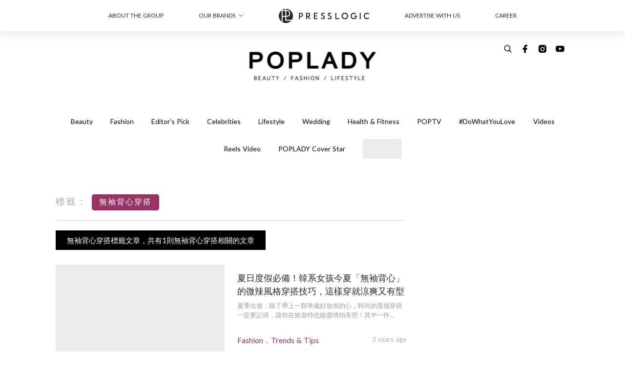

--- FILE ---
content_type: text/html; charset=utf-8
request_url: https://poplady-mag.com/tag/%E7%84%A1%E8%A2%96%E8%83%8C%E5%BF%83%E7%A9%BF%E6%90%AD
body_size: 22280
content:
<!doctype html>
<html data-n-head-ssr lang="zh-Hant-HK" data-n-head="%7B%22lang%22:%7B%22ssr%22:%22zh-Hant-HK%22%7D%7D">
  <head >
    <title>無袖背心穿搭 10大主題消息，掌握時尚潮流資訊 | PopLady</title><meta data-n-head="ssr" charset="utf-8"><meta data-n-head="ssr" data-hid="viewport" name="viewport" content="width=device-width, initial-scale=1"><meta data-n-head="ssr" property="og:site_name" content="PopLady"><meta data-n-head="ssr" data-hid="og:image" property="og:image" content="https://assets.presslogic.com/presslogic-hk-po/static/images/poplady/og_image.jpg"><meta data-n-head="ssr" property="fb:pages" content="396501817225653"><meta data-n-head="ssr" property="og:locale" content="zh_HK"><meta data-n-head="ssr" name="package-version" content="v1.14.0"><meta data-n-head="ssr" name="robots" content="max-image-preview:large, max-snippet:-1, max-video-preview:-1"><meta data-n-head="ssr" data-hid="og:url" property="og:url" content="https://poplady-mag.com/tag/無袖背心穿搭"><meta data-n-head="ssr" data-hid="description" name="description" content="無袖背心穿搭最新消息分享：所有無袖背心穿搭標籤內容，最潮品牌、服裝穿搭、美容彩妝、時尚生活，盡在PopLady。"><meta data-n-head="ssr" data-hid="og:description" property="og:description" content="無袖背心穿搭最新消息分享：所有無袖背心穿搭標籤內容，最潮品牌、服裝穿搭、美容彩妝、時尚生活，盡在PopLady。"><meta data-n-head="ssr" data-hid="og:title" property="og:title" content="無袖背心穿搭 10大主題消息，掌握時尚潮流資訊 | PopLady"><meta data-n-head="ssr" data-hid="robots" name="robots" content=""><link data-n-head="ssr" rel="icon" type="image/x-icon" href="https://assets.presslogic.com/presslogic-hk-po/static/favicon.ico"><link data-n-head="ssr" rel="shortcut icon" type="image/x-icon" href="https://assets.presslogic.com/presslogic-hk-po/static/favicon.ico"><link data-n-head="ssr" rel="apple-touch-icon" size="120x120" href="https://assets.presslogic.com/presslogic-hk-po/static/apple-touch-icon/120x120.png"><link data-n-head="ssr" rel="apple-touch-icon" size="152x152" href="https://assets.presslogic.com/presslogic-hk-po/static/apple-touch-icon/152x152.png"><link data-n-head="ssr" rel="apple-touch-icon" size="167x167" href="https://assets.presslogic.com/presslogic-hk-po/static/apple-touch-icon/167x167.png"><link data-n-head="ssr" rel="apple-touch-icon" size="180x180" href="https://assets.presslogic.com/presslogic-hk-po/static/apple-touch-icon/180x180.png"><link data-n-head="ssr" rel="dns-prefetch" href="https://connect.facebook.net" crossorigin="anonymous"><link data-n-head="ssr" rel="dns-prefetch" href="https://pagead2.googlesyndication.com" crossorigin="anonymous"><link data-n-head="ssr" rel="dns-prefetch" href="https://www.facebook.com" crossorigin="anonymous"><link data-n-head="ssr" rel="dns-prefetch" href="https://googleads.g.doubleclick.net" crossorigin="anonymous"><link data-n-head="ssr" rel="dns-prefetch" href="https://fonts.googleapis.com"><link data-n-head="ssr" rel="preconnect" href="https://fonts.googleapis.com" crossorigin="anonymous"><link data-n-head="ssr" rel="stylesheet" href="https://fonts.googleapis.com/css2?family=Lato:wght@300;400;700&amp;display=swap"><link data-n-head="ssr" rel="canonical" href="https://poplady-mag.com/tag/無袖背心穿搭" data-hid="canonical"><script data-n-head="ssr" src="https://platform.instagram.com/en_US/embeds.js" async></script><script data-n-head="ssr" data-hid="gtm-script">window['dataLayer']=[];if(!window._gtm_init){window._gtm_init=1;(function (w,n,d,m,e,p){w[d]=(w[d]==1||n[d]=='yes'||n[d]==1||n[m]==1||(w[e]&&w[e][p]&&w[e][p]()))?1:0})(window,navigator,'doNotTrack','msDoNotTrack','external','msTrackingProtectionEnabled');(function(w,d,s,l,x,y){w[x]={};w._gtm_inject=function(i){if(w.doNotTrack||w[x][i])return;w[x][i]=1;w[l]=w[l]||[];w[l].push({'gtm.start':new Date().getTime(),event:'gtm.js'});var f=d.getElementsByTagName(s)[0],j=d.createElement(s);j.defer=true;j.src='https://www.googletagmanager.com/gtm.js?id='+i;f.parentNode.insertBefore(j,f);}})(window,document,'script','dataLayer','_gtm_ids','_gtm_inject')};["GTM-PRD2XB9"].forEach(function(i){window._gtm_inject(i)})</script><link rel="preload" href="/_nuxt/4e982cb.js" as="script"><link rel="preload" href="/_nuxt/c379223.js" as="script"><link rel="preload" href="/_nuxt/0a7ffc9.js" as="script"><link rel="preload" href="/_nuxt/622e3c9.js" as="script"><link rel="preload" href="/_nuxt/2127c3e.js" as="script"><link rel="preload" href="/_nuxt/6b7e18b.js" as="script"><link rel="preload" href="/_nuxt/vendors/app/14b916ce.3e1d42b.css" as="style"><link rel="preload" href="/_nuxt/dfab246.js" as="script"><link rel="preload" href="/_nuxt/c23c395.js" as="script"><link rel="preload" href="/_nuxt/1df3dd4.js" as="script"><link rel="preload" href="/_nuxt/6879462.js" as="script"><link rel="preload" href="/_nuxt/2422b7b.js" as="script"><link rel="preload" href="/_nuxt/de7a9a3.js" as="script"><link rel="preload" href="/_nuxt/vendors/app/fca7f372.48c6e19.css" as="style"><link rel="preload" href="/_nuxt/be71872.js" as="script"><link rel="preload" href="/_nuxt/vendors/app/f1283a41.11a5785.css" as="style"><link rel="preload" href="/_nuxt/5f9994b.js" as="script"><link rel="preload" href="/_nuxt/6ed10e9.js" as="script"><link rel="preload" href="/_nuxt/de5203f.js" as="script"><link rel="preload" href="/_nuxt/e4584db.js" as="script"><link rel="preload" href="/_nuxt/981efdf.js" as="script"><link rel="preload" href="/_nuxt/19d8b4b.js" as="script"><link rel="preload" href="/_nuxt/13c6b54.js" as="script"><link rel="preload" href="/_nuxt/d8f772a.js" as="script"><link rel="preload" href="/_nuxt/ec51065.js" as="script"><link rel="preload" href="/_nuxt/0f4216b.js" as="script"><link rel="preload" href="/_nuxt/vendors/app/6586b30a.4026b20.css" as="style"><link rel="preload" href="/_nuxt/970a33c.js" as="script"><link rel="preload" href="/_nuxt/782ed19.js" as="script"><link rel="preload" href="/_nuxt/c8af395.js" as="script"><link rel="preload" href="/_nuxt/cddcd3a.js" as="script"><link rel="preload" href="/_nuxt/vendors/app/e0ed5ff5.a5e3790.css" as="style"><link rel="preload" href="/_nuxt/aea3574.js" as="script"><link rel="preload" href="/_nuxt/125f87b.js" as="script"><link rel="preload" href="/_nuxt/3eded48.js" as="script"><link rel="preload" href="/_nuxt/c9bf321.js" as="script"><link rel="preload" href="/_nuxt/b203329.js" as="script"><link rel="preload" href="/_nuxt/vendors/app/ec8c427e.5959bde.css" as="style"><link rel="preload" href="/_nuxt/42b01f0.js" as="script"><link rel="preload" href="/_nuxt/2cf349a.js" as="script"><link rel="preload" href="/_nuxt/app/f69643ec.b08e073.css" as="style"><link rel="preload" href="/_nuxt/38fd1d1.js" as="script"><link rel="preload" href="/_nuxt/app/b0d6de9e.1f45cf9.css" as="style"><link rel="preload" href="/_nuxt/e0f4a6b.js" as="script"><link rel="preload" href="/_nuxt/app/fdb9d3a8.e7f50ac.css" as="style"><link rel="preload" href="/_nuxt/afe6204.js" as="script"><link rel="preload" href="/_nuxt/234d66d.js" as="script"><link rel="preload" href="/_nuxt/app/890ca723.78a7b49.css" as="style"><link rel="preload" href="/_nuxt/3b3c8bb.js" as="script"><link rel="preload" href="/_nuxt/d20d2bc.js" as="script"><link rel="preload" href="/_nuxt/app/01d99f6b.b97fb88.css" as="style"><link rel="preload" href="/_nuxt/82144e4.js" as="script"><link rel="preload" href="/_nuxt/11.8054021.css" as="style"><link rel="preload" href="/_nuxt/3bb246e.js" as="script"><link rel="preload" href="/_nuxt/27.38d3ff8.css" as="style"><link rel="preload" href="/_nuxt/30ce986.js" as="script"><link rel="preload" href="/_nuxt/48.8146bbe.css" as="style"><link rel="preload" href="/_nuxt/b56d6dd.js" as="script"><link rel="preload" href="/_nuxt/pages/tag/_slug/9fd1a619.5a5ab0c.css" as="style"><link rel="preload" href="/_nuxt/0b9b22e.js" as="script"><link rel="preload" href="/_nuxt/pages/author/_blogger/pages/bloggers/pages/category/_slug/pages/index/pages/tag/_slug/441a7516.e252318.css" as="style"><link rel="preload" href="/_nuxt/95ab895.js" as="script"><link rel="preload" href="/_nuxt/4.aff56ec.css" as="style"><link rel="preload" href="/_nuxt/1b00ecd.js" as="script"><link rel="preload" href="/_nuxt/14.5dcfdbb.css" as="style"><link rel="preload" href="/_nuxt/d5ad095.js" as="script"><link rel="preload" href="/_nuxt/9.5658523.css" as="style"><link rel="preload" href="/_nuxt/d5ee682.js" as="script"><link rel="preload" href="/_nuxt/29.5c4409e.css" as="style"><link rel="preload" href="/_nuxt/9a288b2.js" as="script"><link rel="preload" href="/_nuxt/15.36caf91.css" as="style"><link rel="preload" href="/_nuxt/a9b8db8.js" as="script"><link rel="preload" href="/_nuxt/26.9b806a0.css" as="style"><link rel="preload" href="/_nuxt/a150a88.js" as="script"><link rel="preload" href="/_nuxt/24.6b19619.css" as="style"><link rel="preload" href="/_nuxt/d944f8d.js" as="script"><link rel="stylesheet" href="/_nuxt/vendors/app/14b916ce.3e1d42b.css"><link rel="stylesheet" href="/_nuxt/vendors/app/fca7f372.48c6e19.css"><link rel="stylesheet" href="/_nuxt/vendors/app/f1283a41.11a5785.css"><link rel="stylesheet" href="/_nuxt/vendors/app/6586b30a.4026b20.css"><link rel="stylesheet" href="/_nuxt/vendors/app/e0ed5ff5.a5e3790.css"><link rel="stylesheet" href="/_nuxt/vendors/app/ec8c427e.5959bde.css"><link rel="stylesheet" href="/_nuxt/app/f69643ec.b08e073.css"><link rel="stylesheet" href="/_nuxt/app/b0d6de9e.1f45cf9.css"><link rel="stylesheet" href="/_nuxt/app/fdb9d3a8.e7f50ac.css"><link rel="stylesheet" href="/_nuxt/app/890ca723.78a7b49.css"><link rel="stylesheet" href="/_nuxt/app/01d99f6b.b97fb88.css"><link rel="stylesheet" href="/_nuxt/11.8054021.css"><link rel="stylesheet" href="/_nuxt/27.38d3ff8.css"><link rel="stylesheet" href="/_nuxt/48.8146bbe.css"><link rel="stylesheet" href="/_nuxt/pages/tag/_slug/9fd1a619.5a5ab0c.css"><link rel="stylesheet" href="/_nuxt/pages/author/_blogger/pages/bloggers/pages/category/_slug/pages/index/pages/tag/_slug/441a7516.e252318.css"><link rel="stylesheet" href="/_nuxt/4.aff56ec.css"><link rel="stylesheet" href="/_nuxt/14.5dcfdbb.css"><link rel="stylesheet" href="/_nuxt/9.5658523.css"><link rel="stylesheet" href="/_nuxt/29.5c4409e.css"><link rel="stylesheet" href="/_nuxt/15.36caf91.css"><link rel="stylesheet" href="/_nuxt/26.9b806a0.css"><link rel="stylesheet" href="/_nuxt/24.6b19619.css">
  </head>
  <body >
    <noscript data-n-head="ssr" data-hid="gtm-noscript" data-pbody="true"><iframe src="https://www.googletagmanager.com/ns.html?id=GTM-PRD2XB9&" height="0" width="0" style="display:none;visibility:hidden" title="gtm"></iframe></noscript><div data-server-rendered="true" id="__nuxt"><!----><div id="__layout"><div class="desktop-layout"><div id="page-ga" hidden="hidden">
    UA-75313505-15
  </div> <div id="page-ga4" hidden="hidden">
    G-S7FB1BTRHQ
  </div> <div id="page-slug" hidden="hidden">
    poplady
  </div> <!----> <div><!----> <div class="anymind-interstitial"></div> <div class="anymind-anchorad"></div> <!----> <div><div><div id="top-banner-ad" class="top-banner-ad-container container top-banner-ad-desktop"><div data-key="Top2_D" class="ad-slot-script-wrap no-space" data-v-6bf17631><div id="ad-id-yc5vae" data-v-6bf17631></div></div></div></div> <header id="header" class="app-header"><div class="app-header__top-nav"><div class="app-header__top-nav-item"><a href="https://www.presslogic.ai/" target="_blank">
        ABOUT THE GROUP
      </a></div> <div class="app-header__top-nav-item el-dropdown"><div>
        OUR BRANDS<i class="el-icon-arrow-down el-icon--right"></i></div> <ul class="el-dropdown-menu el-popper app-header__top-nav-brand" style="display:none;"><li tabindex="-1" class="el-dropdown-menu__item"><!----><a href="https://girlstyle.com" target="_blank">GirlStyle 女生日常</a></li><li tabindex="-1" class="el-dropdown-menu__item"><!----><a href="https://holidaysmart.io" target="_blank">HolidaySmart 假期日常</a></li><li tabindex="-1" class="el-dropdown-menu__item"><!----><a href="https://jomexplore.io" target="_blank">Jom Explore</a></li><li tabindex="-1" class="el-dropdown-menu__item"><!----><a href="https://businessfocus.io" target="_blank">BusinessFocus</a></li><li tabindex="-1" class="el-dropdown-menu__item"><!----><a href="https://mamidaily.com" target="_blank">MamiDaily 親子日常</a></li><li tabindex="-1" class="el-dropdown-menu__item"><!----><a href="https://urbanlifehk.com" target="_blank">UrbanLife Health 健康新態度</a></li><li tabindex="-1" class="el-dropdown-menu__item"><!----><a href="https://topbeautyhk.com" target="_blank">TopBeauty</a></li><li tabindex="-1" class="el-dropdown-menu__item"><!----><a href="https://poplady-mag.com" target="_blank">POPLADY</a></li><li tabindex="-1" class="el-dropdown-menu__item"><!----><a href="https://thekdaily.com" target="_blank">Kdaily 韓粉日常</a></li><li tabindex="-1" class="el-dropdown-menu__item"><!----><a href="https://thepetcity.co" target="_blank">PetCity 毛孩日常</a></li><li tabindex="-1" class="el-dropdown-menu__item"><!----><a href="https://www.baby-kingdom.com/forum.php" target="_blank">Baby-Kingdom</a></li><li tabindex="-1" class="el-dropdown-menu__item"><!----><a href="https://www.edu-kingdom.com/" target="_blank">Edu-Kingdom</a></li><li tabindex="-1" class="el-dropdown-menu__item"><!----><a href="https://medialens.io" target="_blank">MediaLens</a></li><li tabindex="-1" class="el-dropdown-menu__item"><!----><a href="https://www.tapnow.com/zh-HK/" target="_blank">TapNow</a></li><li tabindex="-1" class="el-dropdown-menu__item"><!----><a href="https://www.maxlytics.io" target="_blank">Maxlytics</a></li><li tabindex="-1" class="el-dropdown-menu__item"><!----><a href="https://echomaker.io/" target="_blank">EchoMaker</a></li><li tabindex="-1" class="el-dropdown-menu__item"><!----><a href="https://www.eventvibe.io/" target="_blank">EventVibe</a></li><li tabindex="-1" class="el-dropdown-menu__item"><!----><a href="https://www.facevibe.ai/" target="_blank">FaceVibe</a></li><li tabindex="-1" class="el-dropdown-menu__item"><!----><a href="https://www.mintinglabs.com/" target="_blank">Mintinglabs</a></li></ul></div> <div class="app-header__top-nav-item"><a href="https://www.presslogic.ai/" target="_blank"><img src="https://assets.presslogic.com/static/images/logo/presslogic-logo.svg" alt="presslogic-logo"></a></div> <div class="app-header__top-nav-item"><a href="/advertise" target="_blank">
        ADVERTISE WITH US
      </a></div> <div class="app-header__top-nav-item"><a href="https://www.presslogic.ai/career" target="_blank">
        CAREER
      </a></div></div> <div class="app-header__main"><a href="/" title="PopLady" class="app-header__home-link nuxt-link-active"><img src="https://assets.presslogic.com/presslogic-hk-po/static/images/layout-logo.png" srcset="https://assets.presslogic.com/presslogic-hk-po/static/images/layout-logo@2x.png 2x, https://assets.presslogic.com/presslogic-hk-po/static/images/layout-logo@3x.png 3x" id="logo" alt="PopLady" class="pl-retina-img"></a> <div class="app-header__container"><!----> <div class="top-header-nav"><!----> <a href="/search" aria-label="search" class="header-search-link"><img src="https://assets.presslogic.com/presslogic-hk-po/static/images/header-icon-search.svg" class="header-search-link__icon"></a> <div class="top-header-nav__social"><a href="https://www.facebook.com/poplady.hk" target="_blank" rel="noopener noreferrer" class="top-header-nav__link"><img src="https://assets.presslogic.com/presslogic-hk-po/static/images/header-icon-facebook.svg" alt="facebook" class="top-header-nav__icon"></a><a href="https://www.instagram.com/poplady.mag" target="_blank" rel="noopener noreferrer" class="top-header-nav__link"><img src="https://assets.presslogic.com/presslogic-hk-po/static/images/header-icon-instagram.svg" alt="instagram" class="top-header-nav__icon"></a><a href="https://www.youtube.com/channel/UCCmvUlKGcLKqIZkTkEdR4jA" target="_blank" rel="noopener noreferrer" class="top-header-nav__link"><img src="https://assets.presslogic.com/presslogic-hk-po/static/images/header-icon-youtube.svg" alt="youtube" class="top-header-nav__icon"></a></div> <!----></div></div></div> <!----> <!----></header> <header id="header-small" class="collapsing-header" style="display:none;"><div class="collapsing-header__container"><a href="https://www.presslogic.ai/" target="_blank" rel="noopener noreferrer" class="collapsing-header__group-link"><img src="https://assets.presslogic.com/static/images/logo/presslogic-logo.svg" alt="presslogic-logo" class="collapsing-header__group-logo"></a> <a href="/" title="PopLady" class="collapsing-header__home-link nuxt-link-active"><img src="https://assets.presslogic.com/presslogic-hk-po/static/images/loading.png" alt="PopLady" class="collapsing-header__home-logo poplady"></a> <div class="collapsing-header__menu"><div class="desktop-header-navigation container"><ul class="desktop-header-navigation__menu" style="margin-left:0px;"><li class="desktop-header-navigation__menu-item"><a href="/category/beauty" class="desktop-header-navigation__menu-link"><span>Beauty</span></a> <div class="desktop-header-navigation__sub-menu-wrap" style="display:none;"><ul class="desktop-header-navigation__sub-menu"><li class="desktop-header-navigation__sub-menu-item"><a href="/category/beauty" class="desktop-header-navigation__sub-menu-link">
              All 全部
            </a></li> <li class="desktop-header-navigation__sub-menu-item"><a href="/category/makeup" class="desktop-header-navigation__sub-menu-link">
              Makeup
            </a></li><li class="desktop-header-navigation__sub-menu-item"><a href="/category/skincare" class="desktop-header-navigation__sub-menu-link">
              Skincare
            </a></li><li class="desktop-header-navigation__sub-menu-item"><a href="/category/hairstyle" class="desktop-header-navigation__sub-menu-link">
              Hairstyle
            </a></li><li class="desktop-header-navigation__sub-menu-item"><a href="/category/nails-fragrances" class="desktop-header-navigation__sub-menu-link">
              Nails &amp; Fragrances
            </a></li></ul> <!----></div></li><li class="desktop-header-navigation__menu-item"><a href="/category/fashion" class="desktop-header-navigation__menu-link"><span>Fashion</span></a> <div class="desktop-header-navigation__sub-menu-wrap" style="display:none;"><ul class="desktop-header-navigation__sub-menu"><li class="desktop-header-navigation__sub-menu-item"><a href="/category/fashion" class="desktop-header-navigation__sub-menu-link">
              All 全部
            </a></li> <li class="desktop-header-navigation__sub-menu-item"><a href="/category/news" class="desktop-header-navigation__sub-menu-link">
              News
            </a></li><li class="desktop-header-navigation__sub-menu-item"><a href="/category/event-runway" class="desktop-header-navigation__sub-menu-link">
              Event &amp; Runway
            </a></li><li class="desktop-header-navigation__sub-menu-item"><a href="/category/bags-shoes" class="desktop-header-navigation__sub-menu-link">
              Bags &amp; Shoes
            </a></li><li class="desktop-header-navigation__sub-menu-item"><a href="/category/accessories" class="desktop-header-navigation__sub-menu-link">
              Accessories
            </a></li><li class="desktop-header-navigation__sub-menu-item"><a href="/category/watch-jewellery" class="desktop-header-navigation__sub-menu-link">
              Watch &amp; Jewellery
            </a></li><li class="desktop-header-navigation__sub-menu-item"><a href="/category/trends-tips" class="desktop-header-navigation__sub-menu-link">
              Trends &amp; Tips
            </a></li></ul> <!----></div></li><li class="desktop-header-navigation__menu-item"><a href="/category/editors-pick" class="desktop-header-navigation__menu-link"><span>Editor's Pick</span></a> <div class="desktop-header-navigation__sub-menu-wrap" style="display:none;"><ul class="desktop-header-navigation__sub-menu"><li class="desktop-header-navigation__sub-menu-item"><a href="/category/editors-pick" class="desktop-header-navigation__sub-menu-link">
              All 全部
            </a></li> <li class="desktop-header-navigation__sub-menu-item"><a href="/category/bags" class="desktop-header-navigation__sub-menu-link">
              Bags
            </a></li><li class="desktop-header-navigation__sub-menu-item"><a href="/category/jewellery" class="desktop-header-navigation__sub-menu-link">
              Jewellery
            </a></li><li class="desktop-header-navigation__sub-menu-item"><a href="/category/makeup-editors-pick" class="desktop-header-navigation__sub-menu-link">
              Makeup
            </a></li><li class="desktop-header-navigation__sub-menu-item"><a href="/category/skincare-editors-pick" class="desktop-header-navigation__sub-menu-link">
              Skincare
            </a></li></ul> <!----></div></li><li class="desktop-header-navigation__menu-item"><a href="/category/celebrities" class="desktop-header-navigation__menu-link"><span>Celebrities</span></a> <div class="desktop-header-navigation__sub-menu-wrap" style="display:none;"><ul class="desktop-header-navigation__sub-menu"><li class="desktop-header-navigation__sub-menu-item"><a href="/category/celebrities" class="desktop-header-navigation__sub-menu-link">
              All 全部
            </a></li> <li class="desktop-header-navigation__sub-menu-item"><a href="/category/celebrity-news" class="desktop-header-navigation__sub-menu-link">
              News
            </a></li><li class="desktop-header-navigation__sub-menu-item"><a href="/category/styles" class="desktop-header-navigation__sub-menu-link">
              Styles
            </a></li></ul> <!----></div></li><li class="desktop-header-navigation__menu-item"><a href="/category/lifestyle" class="desktop-header-navigation__menu-link"><span>Lifestyle</span></a> <div class="desktop-header-navigation__sub-menu-wrap" style="display:none;"><ul class="desktop-header-navigation__sub-menu"><li class="desktop-header-navigation__sub-menu-item"><a href="/category/lifestyle" class="desktop-header-navigation__sub-menu-link">
              All 全部
            </a></li> <li class="desktop-header-navigation__sub-menu-item"><a href="/category/art-culture" class="desktop-header-navigation__sub-menu-link">
              Art &amp; Culture
            </a></li><li class="desktop-header-navigation__sub-menu-item"><a href="/category/relationship" class="desktop-header-navigation__sub-menu-link">
              Relationship
            </a></li><li class="desktop-header-navigation__sub-menu-item"><a href="/category/wineanddine" class="desktop-header-navigation__sub-menu-link">
              Wine &amp; Dine
            </a></li><li class="desktop-header-navigation__sub-menu-item"><a href="/category/home-living" class="desktop-header-navigation__sub-menu-link">
              Home &amp; Living
            </a></li><li class="desktop-header-navigation__sub-menu-item"><a href="/category/movieanddrama" class="desktop-header-navigation__sub-menu-link">
              Movie &amp; Drama
            </a></li><li class="desktop-header-navigation__sub-menu-item"><a href="/category/travel" class="desktop-header-navigation__sub-menu-link">
              Travel
            </a></li></ul> <!----></div></li><li class="desktop-header-navigation__menu-item"><a href="/category/wedding" class="desktop-header-navigation__menu-link"><span>Wedding</span></a> <div class="desktop-header-navigation__sub-menu-wrap" style="display:none;"><ul class="desktop-header-navigation__sub-menu"><li class="desktop-header-navigation__sub-menu-item"><a href="/category/wedding" class="desktop-header-navigation__sub-menu-link">
              All 全部
            </a></li> </ul> <!----></div></li><li class="desktop-header-navigation__menu-item"><a href="/category/health-fitness" class="desktop-header-navigation__menu-link"><span>Health &amp; Fitness</span></a> <div class="desktop-header-navigation__sub-menu-wrap" style="display:none;"><ul class="desktop-header-navigation__sub-menu"><li class="desktop-header-navigation__sub-menu-item"><a href="/category/health-fitness" class="desktop-header-navigation__sub-menu-link">
              All 全部
            </a></li> </ul> <!----></div></li><li class="desktop-header-navigation__menu-item"><a href="/category/poptv" class="desktop-header-navigation__menu-link"><span>POPTV</span></a> <div class="desktop-header-navigation__sub-menu-wrap" style="display:none;"><ul class="desktop-header-navigation__sub-menu"><li class="desktop-header-navigation__sub-menu-item"><a href="/category/poptv" class="desktop-header-navigation__sub-menu-link">
              All 全部
            </a></li> <li class="desktop-header-navigation__sub-menu-item"><a href="/category/popstar" class="desktop-header-navigation__sub-menu-link">
              POPSTAR
            </a></li></ul> <!----></div></li><li class="desktop-header-navigation__menu-item"><a href="/category/dowhatyoulove" class="desktop-header-navigation__menu-link"><span>#DoWhatYouLove</span></a> <div class="desktop-header-navigation__sub-menu-wrap" style="display:none;"><ul class="desktop-header-navigation__sub-menu"><li class="desktop-header-navigation__sub-menu-item"><a href="/category/dowhatyoulove" class="desktop-header-navigation__sub-menu-link">
              All 全部
            </a></li> </ul> <!----></div></li> <li class="desktop-header-navigation__menu-item"><a href="/videos" class="pl-menu-link pl-menu-link--96 pl-menu-link--text desktop-header-navigation__menu-link">Videos</a></li><li class="desktop-header-navigation__menu-item"><a href="/igvideos" class="pl-menu-link pl-menu-link--177 pl-menu-link--text desktop-header-navigation__menu-link">Reels Video</a></li><li class="desktop-header-navigation__menu-item"><a href="/cover-story/%E9%9D%A6%E8%85%86%E7%9A%84%E6%88%80%E6%84%9B%E5%AD%B8-%E6%AD%B8%E7%B6%BD%E5%B6%A2-Nancy-Kwai" class="pl-menu-link pl-menu-link--11 pl-menu-link--text desktop-header-navigation__menu-link">POPLADY Cover Star</a></li><li class="desktop-header-navigation__menu-item"><a href="/category-showcase/love-valentines-day" class="pl-menu-link pl-menu-link--160 pl-menu-link--text desktop-header-navigation__menu-link">LOVE Valentine's Day</a></li></ul></div></div> <!----> <a href="/search" aria-label="search" class="header-search-link"><img src="https://assets.presslogic.com/presslogic-hk-po/static/images/header-icon-search.svg" class="header-search-link__icon"></a> <!----></div></header> <div class="default-layout-wrap" style="background:#fff;"><div id="main-navigation" class="main-navigation container"><ul class="main-navigation__menu"><li class="main-navigation__menu-item"><a href="/category/beauty" class="main-navigation__menu-link">
        Beauty
      </a> <div class="main-navigation__sub-menu-wrap" style="display:none;"><ul class="main-navigation__sub-menu"><li class="main-navigation__sub-menu-item"><a href="/category/makeup" class="main-navigation__sub-menu-link">
                Makeup
              </a></li><li class="main-navigation__sub-menu-item"><a href="/category/skincare" class="main-navigation__sub-menu-link">
                Skincare
              </a></li><li class="main-navigation__sub-menu-item"><a href="/category/hairstyle" class="main-navigation__sub-menu-link">
                Hairstyle
              </a></li><li class="main-navigation__sub-menu-item"><a href="/category/nails-fragrances" class="main-navigation__sub-menu-link">
                Nails &amp; Fragrances
              </a></li></ul> <!----></div></li><li class="main-navigation__menu-item"><a href="/category/fashion" class="main-navigation__menu-link">
        Fashion
      </a> <div class="main-navigation__sub-menu-wrap" style="display:none;"><ul class="main-navigation__sub-menu"><li class="main-navigation__sub-menu-item"><a href="/category/news" class="main-navigation__sub-menu-link">
                News
              </a></li><li class="main-navigation__sub-menu-item"><a href="/category/event-runway" class="main-navigation__sub-menu-link">
                Event &amp; Runway
              </a></li><li class="main-navigation__sub-menu-item"><a href="/category/bags-shoes" class="main-navigation__sub-menu-link">
                Bags &amp; Shoes
              </a></li><li class="main-navigation__sub-menu-item"><a href="/category/accessories" class="main-navigation__sub-menu-link">
                Accessories
              </a></li><li class="main-navigation__sub-menu-item"><a href="/category/watch-jewellery" class="main-navigation__sub-menu-link">
                Watch &amp; Jewellery
              </a></li><li class="main-navigation__sub-menu-item"><a href="/category/trends-tips" class="main-navigation__sub-menu-link">
                Trends &amp; Tips
              </a></li></ul> <!----></div></li><li class="main-navigation__menu-item"><a href="/category/editors-pick" class="main-navigation__menu-link">
        Editor's Pick
      </a> <div class="main-navigation__sub-menu-wrap" style="display:none;"><ul class="main-navigation__sub-menu"><li class="main-navigation__sub-menu-item"><a href="/category/bags" class="main-navigation__sub-menu-link">
                Bags
              </a></li><li class="main-navigation__sub-menu-item"><a href="/category/jewellery" class="main-navigation__sub-menu-link">
                Jewellery
              </a></li><li class="main-navigation__sub-menu-item"><a href="/category/makeup-editors-pick" class="main-navigation__sub-menu-link">
                Makeup
              </a></li><li class="main-navigation__sub-menu-item"><a href="/category/skincare-editors-pick" class="main-navigation__sub-menu-link">
                Skincare
              </a></li></ul> <!----></div></li><li class="main-navigation__menu-item"><a href="/category/celebrities" class="main-navigation__menu-link">
        Celebrities
      </a> <div class="main-navigation__sub-menu-wrap" style="display:none;"><ul class="main-navigation__sub-menu"><li class="main-navigation__sub-menu-item"><a href="/category/celebrity-news" class="main-navigation__sub-menu-link">
                News
              </a></li><li class="main-navigation__sub-menu-item"><a href="/category/styles" class="main-navigation__sub-menu-link">
                Styles
              </a></li></ul> <!----></div></li><li class="main-navigation__menu-item"><a href="/category/lifestyle" class="main-navigation__menu-link">
        Lifestyle
      </a> <div class="main-navigation__sub-menu-wrap" style="display:none;"><ul class="main-navigation__sub-menu"><li class="main-navigation__sub-menu-item"><a href="/category/art-culture" class="main-navigation__sub-menu-link">
                Art &amp; Culture
              </a></li><li class="main-navigation__sub-menu-item"><a href="/category/relationship" class="main-navigation__sub-menu-link">
                Relationship
              </a></li><li class="main-navigation__sub-menu-item"><a href="/category/wineanddine" class="main-navigation__sub-menu-link">
                Wine &amp; Dine
              </a></li><li class="main-navigation__sub-menu-item"><a href="/category/home-living" class="main-navigation__sub-menu-link">
                Home &amp; Living
              </a></li><li class="main-navigation__sub-menu-item"><a href="/category/movieanddrama" class="main-navigation__sub-menu-link">
                Movie &amp; Drama
              </a></li><li class="main-navigation__sub-menu-item"><a href="/category/travel" class="main-navigation__sub-menu-link">
                Travel
              </a></li></ul> <!----></div></li><li class="main-navigation__menu-item"><a href="/category/wedding" class="main-navigation__menu-link">
        Wedding
      </a> <div class="main-navigation__sub-menu-wrap" style="display:none;"><ul class="main-navigation__sub-menu"></ul> <!----></div></li><li class="main-navigation__menu-item"><a href="/category/health-fitness" class="main-navigation__menu-link">
        Health &amp; Fitness
      </a> <div class="main-navigation__sub-menu-wrap" style="display:none;"><ul class="main-navigation__sub-menu"></ul> <!----></div></li><li class="main-navigation__menu-item"><a href="/category/poptv" class="main-navigation__menu-link">
        POPTV
      </a> <div class="main-navigation__sub-menu-wrap" style="display:none;"><ul class="main-navigation__sub-menu"><li class="main-navigation__sub-menu-item"><a href="/category/popstar" class="main-navigation__sub-menu-link">
                POPSTAR
              </a></li></ul> <!----></div></li><li class="main-navigation__menu-item"><a href="/category/dowhatyoulove" class="main-navigation__menu-link">
        #DoWhatYouLove
      </a> <div class="main-navigation__sub-menu-wrap" style="display:none;"><ul class="main-navigation__sub-menu"></ul> <!----></div></li> <li class="main-navigation__menu-item"><a href="/videos" class="pl-menu-link pl-menu-link--96 pl-menu-link--text main-navigation__menu-link">Videos</a></li><li class="main-navigation__menu-item"><a href="/igvideos" class="pl-menu-link pl-menu-link--177 pl-menu-link--text main-navigation__menu-link">Reels Video</a></li><li class="main-navigation__menu-item"><a href="/cover-story/%E9%9D%A6%E8%85%86%E7%9A%84%E6%88%80%E6%84%9B%E5%AD%B8-%E6%AD%B8%E7%B6%BD%E5%B6%A2-Nancy-Kwai" class="pl-menu-link pl-menu-link--11 pl-menu-link--text main-navigation__menu-link">POPLADY Cover Star</a></li><li class="main-navigation__menu-item"><a href="/category-showcase/love-valentines-day" class="pl-menu-link pl-menu-link--160 pl-menu-link--image main-navigation__menu-link"><img alt="LOVE Valentine's Day" src="https://assets.presslogic.com/presslogic-hk-po/static/images/loading.png" class="pl-menu-link__img" width="80px" height="40px"></a></li></ul></div> <div class="container"><div data-fetch-key="0" class="tag-page"><div class="main-content main-content--desktop"><div class="tag-page__header"><p><label>標籤：</label> <span>無袖背心穿搭</span></p></div> <div class="tag-page__title"><h1>
        無袖背心穿搭標籤文章，共有1則無袖背心穿搭相關的文章
      </h1></div> <div id="posts" class="main-post-list main-post-list--desktop"><div class="main-post-list__item main-post-list__item--post"><div data-order-id="" class="pl-post-list-cell pl-post-list-cell--img-left"><a href="/article/245605/%E9%9F%93%E6%98%9F-%E9%87%9D%E7%B9%94-%E8%83%8C%E5%BF%83-%E7%A9%BF%E6%90%AD" class="pl-post-list-cell__link"><div class="pl-post-list-cell__wrap"><div class="pl-post-list-cell__left-image"><!----> <img src="https://assets.presslogic.com/presslogic-hk-po/static/images/loading.png" data-srcset="https://images.poplady-mag.com/wp-content/uploads/2023/07/6a1fa47b.jpg?auto=format&amp;w=414 414w, https://images.poplady-mag.com/wp-content/uploads/2023/07/6a1fa47b.jpg?auto=format&amp;w=718 718w, https://images.poplady-mag.com/wp-content/uploads/2023/07/6a1fa47b.jpg?auto=format&amp;w=828 828w, https://images.poplady-mag.com/wp-content/uploads/2023/07/6a1fa47b.jpg?auto=format&amp;w=1053 1053w, https://images.poplady-mag.com/wp-content/uploads/2023/07/6a1fa47b.jpg?auto=format&amp;w=1242 1242w, https://images.poplady-mag.com/wp-content/uploads/2023/07/6a1fa47b.jpg?auto=format&amp;w=1436 1436w, https://images.poplady-mag.com/wp-content/uploads/2023/07/6a1fa47b.jpg?auto=format&amp;w=1440 1440w, https://images.poplady-mag.com/wp-content/uploads/2023/07/6a1fa47b.jpg?auto=format&amp;w=2106 2106w, https://images.poplady-mag.com/wp-content/uploads/2023/07/6a1fa47b.jpg?auto=format&amp;w=2154 2154w, https://images.poplady-mag.com/wp-content/uploads/2023/07/6a1fa47b.jpg?auto=format&amp;w=2880 2880w, https://images.poplady-mag.com/wp-content/uploads/2023/07/6a1fa47b.jpg?auto=format&amp;w=3159 3159w, https://images.poplady-mag.com/wp-content/uploads/2023/07/6a1fa47b.jpg?auto=format&amp;w=4320 4320w" alt="夏日度假必備！韓系女孩今夏「無袖背心」的微辣風格穿搭技巧，這樣穿就涼爽又有型"></div> <div class="pl-post-list-cell__content-wrap"><div class="pl-post-list-cell__content"><div class="pl-post-list-cell__main"><div class="pl-post-list-cell__meta pl-post-list-cell__meta--bottom"><div class="pl-post-list-cell__categories">
                  Fashion．Trends &amp; Tips
                </div> <div data-datetime="7th Jul 2023" class="pl-post-list-cell__publish">
                  3 years ago
                </div></div> <div class="pl-post-list-cell__info"><h2 class="pl-post-list-cell__title">
                夏日度假必備！韓系女孩今夏「無袖背心」的微辣風格穿搭技巧，這樣穿就涼爽又有型
              </h2> <p class="pl-post-list-cell__preview">
                夏季出遊，除了帶上一顆準備好放假的心，時尚的度假穿搭一定要記得，讓你在旅遊時也能盡情拍美照！其中一件...
              </p></div></div> <!----> <!----></div></div></div></a></div> <!----></div> <!----> <!----></div></div> <div class="desktop-sidebar hidden-md-and-down"><div class="desktop-sidebar__wrap"><div class="desktop-sidebar__block desktop-sidebar__block--ad"><div data-key="S1" class="ad-lrec-s1 ad-slot-wrap is-fit" style="--bg:transparent;" data-v-146a4d51><div class="ad-slot-main" data-v-146a4d51><!----> <div id="ad-id-wpa96l" data-v-146a4d51></div> <!----></div></div></div> <div class="desktop-sidebar__block desktop-sidebar__block--fb"><!----></div> <div data-fetch-key="1" class="sidebar-hottest"><div class="sidebar-hottest__wrap"><div class="pl-post-list-box pl-post-list-box--desktop pl-post-list-box--posts"><div class="pl-post-list-box__header"><div class="pl-post-list-box__title">
      Hottest Articles
    </div> <div class="pl-post-list-box__subtitle">
      最熱文章
    </div></div> <div class="pl-post-list pl-post-list--vertical"><div class="pl-post-list-cell pl-post-list-cell--sm pl-post-list-cell--meta-rank"><a href="/article/311880/%E7%9C%9F%E4%BA%BA%E7%89%88-%E5%B0%A4%E9%87%91-milo-manheim-%E8%BF%AA%E5%A3%AB%E5%B0%BC-tangled-%E9%AD%94%E9%AB%AE%E5%A5%87%E7%B7%A3" class="pl-post-list-cell__link"><div class="pl-post-list-cell__wrap"><div class="pl-post-list-cell__top-image"><!----> <img src="https://assets.presslogic.com/presslogic-hk-po/static/images/loading.png" data-srcset="https://images.poplady-mag.com/wp-content/uploads/2026/01/2262860f-1.png?auto=format&amp;w=414 414w, https://images.poplady-mag.com/wp-content/uploads/2026/01/2262860f-1.png?auto=format&amp;w=718 718w, https://images.poplady-mag.com/wp-content/uploads/2026/01/2262860f-1.png?auto=format&amp;w=828 828w, https://images.poplady-mag.com/wp-content/uploads/2026/01/2262860f-1.png?auto=format&amp;w=1053 1053w, https://images.poplady-mag.com/wp-content/uploads/2026/01/2262860f-1.png?auto=format&amp;w=1242 1242w, https://images.poplady-mag.com/wp-content/uploads/2026/01/2262860f-1.png?auto=format&amp;w=1436 1436w, https://images.poplady-mag.com/wp-content/uploads/2026/01/2262860f-1.png?auto=format&amp;w=1440 1440w, https://images.poplady-mag.com/wp-content/uploads/2026/01/2262860f-1.png?auto=format&amp;w=2106 2106w, https://images.poplady-mag.com/wp-content/uploads/2026/01/2262860f-1.png?auto=format&amp;w=2154 2154w, https://images.poplady-mag.com/wp-content/uploads/2026/01/2262860f-1.png?auto=format&amp;w=2880 2880w, https://images.poplady-mag.com/wp-content/uploads/2026/01/2262860f-1.png?auto=format&amp;w=3159 3159w, https://images.poplady-mag.com/wp-content/uploads/2026/01/2262860f-1.png?auto=format&amp;w=4320 4320w" alt="誰能比他更適合尤金？認識《魔髮奇緣》Milo Manheim：擁有傳奇超模基因、從殭屍高校生到迪士尼寵兒"></div> <div class="pl-post-list-cell__content-wrap"><div class="pl-post-list-cell__content"><div class="pl-post-list-cell__main"><div class="pl-post-list-cell__meta"><div class="pl-post-list-cell__rank">
                  1
                </div> <div data-datetime="11th Jan 2026" class="pl-post-list-cell__publish">
                  11 Jan
                </div></div> <div class="pl-post-list-cell__info"><span class="pl-post-list-cell__title">
                誰能比他更適合尤金？認識《魔髮奇緣》Milo Manheim：擁有傳奇超模基因、從殭屍高校生到迪士尼寵兒
              </span> <!----></div></div> <!----> <!----></div></div></div></a></div><div class="pl-post-list-cell pl-post-list-cell--sm pl-post-list-cell--meta-rank"><a href="/article/311528/%E7%86%B1%E7%8B%97-%E7%92%B0%E9%81%8A-%E7%BE%8E%E5%9C%8B-%E7%BE%8E%E5%9C%8B%E8%80%81%E7%89%8C%E7%86%B1%E7%8B%97-oscar-mayer" class="pl-post-list-cell__link"><div class="pl-post-list-cell__wrap"><div class="pl-post-list-cell__top-image"><!----> <img src="https://assets.presslogic.com/presslogic-hk-po/static/images/loading.png" data-srcset="https://images.poplady-mag.com/wp-content/uploads/2026/01/1929b329.png?auto=format&amp;w=414 414w, https://images.poplady-mag.com/wp-content/uploads/2026/01/1929b329.png?auto=format&amp;w=718 718w, https://images.poplady-mag.com/wp-content/uploads/2026/01/1929b329.png?auto=format&amp;w=828 828w, https://images.poplady-mag.com/wp-content/uploads/2026/01/1929b329.png?auto=format&amp;w=1053 1053w, https://images.poplady-mag.com/wp-content/uploads/2026/01/1929b329.png?auto=format&amp;w=1242 1242w, https://images.poplady-mag.com/wp-content/uploads/2026/01/1929b329.png?auto=format&amp;w=1436 1436w, https://images.poplady-mag.com/wp-content/uploads/2026/01/1929b329.png?auto=format&amp;w=1440 1440w, https://images.poplady-mag.com/wp-content/uploads/2026/01/1929b329.png?auto=format&amp;w=2106 2106w, https://images.poplady-mag.com/wp-content/uploads/2026/01/1929b329.png?auto=format&amp;w=2154 2154w, https://images.poplady-mag.com/wp-content/uploads/2026/01/1929b329.png?auto=format&amp;w=2880 2880w, https://images.poplady-mag.com/wp-content/uploads/2026/01/1929b329.png?auto=format&amp;w=3159 3159w, https://images.poplady-mag.com/wp-content/uploads/2026/01/1929b329.png?auto=format&amp;w=4320 4320w" alt="開熱狗車Wienermobile環遊美國年薪破百萬？美國食品巨頭Oscar Mayer最瘋狂徵才計畫，體驗一年公路生活"></div> <div class="pl-post-list-cell__content-wrap"><div class="pl-post-list-cell__content"><div class="pl-post-list-cell__main"><div class="pl-post-list-cell__meta"><div class="pl-post-list-cell__rank">
                  2
                </div> <div data-datetime="2nd Jan 2026" class="pl-post-list-cell__publish">
                  02 Jan
                </div></div> <div class="pl-post-list-cell__info"><span class="pl-post-list-cell__title">
                開熱狗車Wienermobile環遊美國年薪破百萬？美國食品巨頭Oscar Mayer最瘋狂徵才計畫，體驗一年公路生活
              </span> <!----></div></div> <!----> <!----></div></div></div></a></div><div class="pl-post-list-cell pl-post-list-cell--sm pl-post-list-cell--meta-rank"><a href="/article/293848/%E5%B9%B4%E5%BB%BF%E5%85%AB%E6%B4%97%E9%82%8B%E9%81%A2" class="pl-post-list-cell__link"><div class="pl-post-list-cell__wrap"><div class="pl-post-list-cell__top-image"><!----> <img src="https://assets.presslogic.com/presslogic-hk-po/static/images/loading.png" data-srcset="https://images.poplady-mag.com/wp-content/uploads/2025/01/6d1302a3.png?auto=format&amp;w=414 414w, https://images.poplady-mag.com/wp-content/uploads/2025/01/6d1302a3.png?auto=format&amp;w=718 718w, https://images.poplady-mag.com/wp-content/uploads/2025/01/6d1302a3.png?auto=format&amp;w=828 828w, https://images.poplady-mag.com/wp-content/uploads/2025/01/6d1302a3.png?auto=format&amp;w=1053 1053w, https://images.poplady-mag.com/wp-content/uploads/2025/01/6d1302a3.png?auto=format&amp;w=1242 1242w, https://images.poplady-mag.com/wp-content/uploads/2025/01/6d1302a3.png?auto=format&amp;w=1436 1436w, https://images.poplady-mag.com/wp-content/uploads/2025/01/6d1302a3.png?auto=format&amp;w=1440 1440w, https://images.poplady-mag.com/wp-content/uploads/2025/01/6d1302a3.png?auto=format&amp;w=2106 2106w, https://images.poplady-mag.com/wp-content/uploads/2025/01/6d1302a3.png?auto=format&amp;w=2154 2154w, https://images.poplady-mag.com/wp-content/uploads/2025/01/6d1302a3.png?auto=format&amp;w=2880 2880w, https://images.poplady-mag.com/wp-content/uploads/2025/01/6d1302a3.png?auto=format&amp;w=3159 3159w, https://images.poplady-mag.com/wp-content/uploads/2025/01/6d1302a3.png?auto=format&amp;w=4320 4320w" alt="【年廿八洗邋遢2026】7大新年大掃除習俗禁忌｜碌柚葉轉運！年花擺位、掃地方向影響運勢！"></div> <div class="pl-post-list-cell__content-wrap"><div class="pl-post-list-cell__content"><div class="pl-post-list-cell__main"><div class="pl-post-list-cell__meta"><div class="pl-post-list-cell__rank">
                  3
                </div> <div data-datetime="29th Jan 2026" class="pl-post-list-cell__publish">
                  29 Jan
                </div></div> <div class="pl-post-list-cell__info"><span class="pl-post-list-cell__title">
                【年廿八洗邋遢2026】7大新年大掃除習俗禁忌｜碌柚葉轉運！年花擺位、掃地方向影響運勢！
              </span> <!----></div></div> <!----> <!----></div></div></div></a></div><div class="pl-post-list-cell pl-post-list-cell--sm pl-post-list-cell--meta-rank"><a href="/article/311984/2026%E6%88%80%E6%84%9B%E8%B6%A8%E5%8B%A2-gen-z-%E7%B4%84%E6%9C%83%E8%A1%93%E8%AA%9E-clear-coding-choremance-%E6%83%85%E6%84%9F" class="pl-post-list-cell__link"><div class="pl-post-list-cell__wrap"><div class="pl-post-list-cell__top-image"><!----> <img src="https://assets.presslogic.com/presslogic-hk-po/static/images/loading.png" data-srcset="https://images.poplady-mag.com/wp-content/uploads/2026/01/4fdd711e.png?auto=format&amp;w=414 414w, https://images.poplady-mag.com/wp-content/uploads/2026/01/4fdd711e.png?auto=format&amp;w=718 718w, https://images.poplady-mag.com/wp-content/uploads/2026/01/4fdd711e.png?auto=format&amp;w=828 828w, https://images.poplady-mag.com/wp-content/uploads/2026/01/4fdd711e.png?auto=format&amp;w=1053 1053w, https://images.poplady-mag.com/wp-content/uploads/2026/01/4fdd711e.png?auto=format&amp;w=1242 1242w, https://images.poplady-mag.com/wp-content/uploads/2026/01/4fdd711e.png?auto=format&amp;w=1436 1436w, https://images.poplady-mag.com/wp-content/uploads/2026/01/4fdd711e.png?auto=format&amp;w=1440 1440w, https://images.poplady-mag.com/wp-content/uploads/2026/01/4fdd711e.png?auto=format&amp;w=2106 2106w, https://images.poplady-mag.com/wp-content/uploads/2026/01/4fdd711e.png?auto=format&amp;w=2154 2154w, https://images.poplady-mag.com/wp-content/uploads/2026/01/4fdd711e.png?auto=format&amp;w=2880 2880w, https://images.poplady-mag.com/wp-content/uploads/2026/01/4fdd711e.png?auto=format&amp;w=3159 3159w, https://images.poplady-mag.com/wp-content/uploads/2026/01/4fdd711e.png?auto=format&amp;w=4320 4320w" alt="別再陷入曖昧內耗！2026年Gen Z戀愛新觀念Clear-coding、Choremance...：比起若即若離，我們更渴望「確定感」"></div> <div class="pl-post-list-cell__content-wrap"><div class="pl-post-list-cell__content"><div class="pl-post-list-cell__main"><div class="pl-post-list-cell__meta"><div class="pl-post-list-cell__rank">
                  4
                </div> <div data-datetime="16th Jan 2026" class="pl-post-list-cell__publish">
                  16 Jan
                </div></div> <div class="pl-post-list-cell__info"><span class="pl-post-list-cell__title">
                別再陷入曖昧內耗！2026年Gen Z戀愛新觀念Clear-coding、Choremance...：比起若即若離，我們更渴望「確定感」
              </span> <!----></div></div> <!----> <!----></div></div></div></a></div><div class="pl-post-list-cell pl-post-list-cell--sm pl-post-list-cell--meta-rank"><a href="/article/312697/%E5%8F%B0%E4%B8%AD%E5%92%96%E5%95%A1%E5%BB%B3%E6%8E%A8%E8%96%A6-%E6%B0%B4%E6%B9%B3%E7%B6%93%E8%B2%BF%E5%9C%92%E5%8D%80%E5%9C%B0%E6%A8%99-dumdumxphasecoffee-%E5%8F%B0%E4%B8%AD%E8%81%96%E6%B0%B4" class="pl-post-list-cell__link"><div class="pl-post-list-cell__wrap"><div class="pl-post-list-cell__top-image"><!----> <img src="https://assets.presslogic.com/presslogic-hk-po/static/images/loading.png" data-srcset="https://images.poplady-mag.com/wp-content/uploads/2026/01/6e4d335b.png?auto=format&amp;w=414 414w, https://images.poplady-mag.com/wp-content/uploads/2026/01/6e4d335b.png?auto=format&amp;w=718 718w, https://images.poplady-mag.com/wp-content/uploads/2026/01/6e4d335b.png?auto=format&amp;w=828 828w, https://images.poplady-mag.com/wp-content/uploads/2026/01/6e4d335b.png?auto=format&amp;w=1053 1053w, https://images.poplady-mag.com/wp-content/uploads/2026/01/6e4d335b.png?auto=format&amp;w=1242 1242w, https://images.poplady-mag.com/wp-content/uploads/2026/01/6e4d335b.png?auto=format&amp;w=1436 1436w, https://images.poplady-mag.com/wp-content/uploads/2026/01/6e4d335b.png?auto=format&amp;w=1440 1440w, https://images.poplady-mag.com/wp-content/uploads/2026/01/6e4d335b.png?auto=format&amp;w=2106 2106w, https://images.poplady-mag.com/wp-content/uploads/2026/01/6e4d335b.png?auto=format&amp;w=2154 2154w, https://images.poplady-mag.com/wp-content/uploads/2026/01/6e4d335b.png?auto=format&amp;w=2880 2880w, https://images.poplady-mag.com/wp-content/uploads/2026/01/6e4d335b.png?auto=format&amp;w=3159 3159w, https://images.poplady-mag.com/wp-content/uploads/2026/01/6e4d335b.png?auto=format&amp;w=4320 4320w" alt="台中新地標DUM DUM x Phase Coffee，桑椹無花果歐麵包、法式吐司搭配Phase Coffee特調打造社交烘焙與精品咖啡的新日常"></div> <div class="pl-post-list-cell__content-wrap"><div class="pl-post-list-cell__content"><div class="pl-post-list-cell__main"><div class="pl-post-list-cell__meta"><div class="pl-post-list-cell__rank">
                  5
                </div> <div data-datetime="25th Jan 2026" class="pl-post-list-cell__publish">
                  25 Jan
                </div></div> <div class="pl-post-list-cell__info"><span class="pl-post-list-cell__title">
                台中新地標DUM DUM x Phase Coffee，桑椹無花果歐麵包、法式吐司搭配Phase Coffee特調打造社交烘焙與精品咖啡的新日常
              </span> <!----></div></div> <!----> <!----></div></div></div></a></div></div> <div class="sidebar-hottest__block"><div data-key="S2" lazy="true" class="ad-slot-wrap is-fit" style="--bg:transparent;" data-v-146a4d51><div class="ad-slot-main" data-v-146a4d51><!----> <div id="ad-id-bs1b9x" data-v-146a4d51></div> <!----></div></div></div> <div class="pl-post-list pl-post-list--vertical"><div class="pl-post-list-cell pl-post-list-cell--sm pl-post-list-cell--meta-rank"><a href="/article/312344/pinterest2026%E8%B6%A8%E5%8B%A2-2026%E5%BD%A9%E5%A6%9D%E8%B6%A8%E5%8B%A2-%E5%86%B7%E8%89%B2%E7%B3%BB%E9%A1%AF%E7%99%BD%E7%BE%8E%E5%A6%9D-%E7%96%8A%E9%A6%99%E6%8A%80%E5%B7%A7-%E5%8E%9F%E7%94%9F" class="pl-post-list-cell__link"><div class="pl-post-list-cell__wrap"><div class="pl-post-list-cell__top-image"><!----> <img src="https://assets.presslogic.com/presslogic-hk-po/static/images/loading.png" data-srcset="https://images.poplady-mag.com/wp-content/uploads/2026/01/4034b6f3.png?auto=format&amp;w=414 414w, https://images.poplady-mag.com/wp-content/uploads/2026/01/4034b6f3.png?auto=format&amp;w=718 718w, https://images.poplady-mag.com/wp-content/uploads/2026/01/4034b6f3.png?auto=format&amp;w=828 828w, https://images.poplady-mag.com/wp-content/uploads/2026/01/4034b6f3.png?auto=format&amp;w=1053 1053w, https://images.poplady-mag.com/wp-content/uploads/2026/01/4034b6f3.png?auto=format&amp;w=1242 1242w, https://images.poplady-mag.com/wp-content/uploads/2026/01/4034b6f3.png?auto=format&amp;w=1436 1436w, https://images.poplady-mag.com/wp-content/uploads/2026/01/4034b6f3.png?auto=format&amp;w=1440 1440w, https://images.poplady-mag.com/wp-content/uploads/2026/01/4034b6f3.png?auto=format&amp;w=2106 2106w, https://images.poplady-mag.com/wp-content/uploads/2026/01/4034b6f3.png?auto=format&amp;w=2154 2154w, https://images.poplady-mag.com/wp-content/uploads/2026/01/4034b6f3.png?auto=format&amp;w=2880 2880w, https://images.poplady-mag.com/wp-content/uploads/2026/01/4034b6f3.png?auto=format&amp;w=3159 3159w, https://images.poplady-mag.com/wp-content/uploads/2026/01/4034b6f3.png?auto=format&amp;w=4320 4320w" alt="告別Clean Girl！Pinterest 2026彩妝趨勢關鍵字有哪些？擁抱冰藍透明妝容、宇宙偏光到原生感果凍妝"></div> <div class="pl-post-list-cell__content-wrap"><div class="pl-post-list-cell__content"><div class="pl-post-list-cell__main"><div class="pl-post-list-cell__meta"><div class="pl-post-list-cell__rank">
                  6
                </div> <div data-datetime="28th Jan 2026" class="pl-post-list-cell__publish">
                  28 Jan
                </div></div> <div class="pl-post-list-cell__info"><span class="pl-post-list-cell__title">
                告別Clean Girl！Pinterest 2026彩妝趨勢關鍵字有哪些？擁抱冰藍透明妝容、宇宙偏光到原生感果凍妝
              </span> <!----></div></div> <!----> <!----></div></div></div></a></div><div class="pl-post-list-cell pl-post-list-cell--sm pl-post-list-cell--meta-rank"><a href="/article/311492/prada-%E6%94%B6%E8%B3%BC-versace-%E6%88%BF%E5%9C%B0%E7%94%A2%E9%A0%98%E5%9F%9F" class="pl-post-list-cell__link"><div class="pl-post-list-cell__wrap"><div class="pl-post-list-cell__top-image"><!----> <img src="https://assets.presslogic.com/presslogic-hk-po/static/images/loading.png" data-srcset="https://images.poplady-mag.com/wp-content/uploads/2026/01/741600df.png?auto=format&amp;w=414 414w, https://images.poplady-mag.com/wp-content/uploads/2026/01/741600df.png?auto=format&amp;w=718 718w, https://images.poplady-mag.com/wp-content/uploads/2026/01/741600df.png?auto=format&amp;w=828 828w, https://images.poplady-mag.com/wp-content/uploads/2026/01/741600df.png?auto=format&amp;w=1053 1053w, https://images.poplady-mag.com/wp-content/uploads/2026/01/741600df.png?auto=format&amp;w=1242 1242w, https://images.poplady-mag.com/wp-content/uploads/2026/01/741600df.png?auto=format&amp;w=1436 1436w, https://images.poplady-mag.com/wp-content/uploads/2026/01/741600df.png?auto=format&amp;w=1440 1440w, https://images.poplady-mag.com/wp-content/uploads/2026/01/741600df.png?auto=format&amp;w=2106 2106w, https://images.poplady-mag.com/wp-content/uploads/2026/01/741600df.png?auto=format&amp;w=2154 2154w, https://images.poplady-mag.com/wp-content/uploads/2026/01/741600df.png?auto=format&amp;w=2880 2880w, https://images.poplady-mag.com/wp-content/uploads/2026/01/741600df.png?auto=format&amp;w=3159 3159w, https://images.poplady-mag.com/wp-content/uploads/2026/01/741600df.png?auto=format&amp;w=4320 4320w" alt="米蘭總部擴建計畫揭曉，Prada收購Versace後的資產布局，透過工坊、房地產與供應鏈策略重塑權力版圖？"></div> <div class="pl-post-list-cell__content-wrap"><div class="pl-post-list-cell__content"><div class="pl-post-list-cell__main"><div class="pl-post-list-cell__meta"><div class="pl-post-list-cell__rank">
                  7
                </div> <div data-datetime="2nd Jan 2026" class="pl-post-list-cell__publish">
                  02 Jan
                </div></div> <div class="pl-post-list-cell__info"><span class="pl-post-list-cell__title">
                米蘭總部擴建計畫揭曉，Prada收購Versace後的資產布局，透過工坊、房地產與供應鏈策略重塑權力版圖？
              </span> <!----></div></div> <!----> <!----></div></div></div></a></div><div class="pl-post-list-cell pl-post-list-cell--sm pl-post-list-cell--meta-rank"><a href="/article/312254/sephoraoliveyoung%E5%90%88%E4%BD%9C-kbeauty%E5%B0%88%E5%8D%80-2026%E9%9F%93%E5%9C%8B%E7%BE%8E%E5%A6%9D%E8%B6%A8%E5%8B%A2-sephora%E5%BF%85%E8%B2%B7%E9%9F%93%E8%B2%A8-olive-young" class="pl-post-list-cell__link"><div class="pl-post-list-cell__wrap"><div class="pl-post-list-cell__top-image"><!----> <img src="https://assets.presslogic.com/presslogic-hk-po/static/images/loading.png" data-srcset="https://images.poplady-mag.com/wp-content/uploads/2026/01/93dd6876.png?auto=format&amp;w=414 414w, https://images.poplady-mag.com/wp-content/uploads/2026/01/93dd6876.png?auto=format&amp;w=718 718w, https://images.poplady-mag.com/wp-content/uploads/2026/01/93dd6876.png?auto=format&amp;w=828 828w, https://images.poplady-mag.com/wp-content/uploads/2026/01/93dd6876.png?auto=format&amp;w=1053 1053w, https://images.poplady-mag.com/wp-content/uploads/2026/01/93dd6876.png?auto=format&amp;w=1242 1242w, https://images.poplady-mag.com/wp-content/uploads/2026/01/93dd6876.png?auto=format&amp;w=1436 1436w, https://images.poplady-mag.com/wp-content/uploads/2026/01/93dd6876.png?auto=format&amp;w=1440 1440w, https://images.poplady-mag.com/wp-content/uploads/2026/01/93dd6876.png?auto=format&amp;w=2106 2106w, https://images.poplady-mag.com/wp-content/uploads/2026/01/93dd6876.png?auto=format&amp;w=2154 2154w, https://images.poplady-mag.com/wp-content/uploads/2026/01/93dd6876.png?auto=format&amp;w=2880 2880w, https://images.poplady-mag.com/wp-content/uploads/2026/01/93dd6876.png?auto=format&amp;w=3159 3159w, https://images.poplady-mag.com/wp-content/uploads/2026/01/93dd6876.png?auto=format&amp;w=4320 4320w" alt="不必飛首爾也能買到斷貨王：Olive Young 2026正式進駐Sephora打造K-Beauty專區，那些賣到缺貨的韓系保養現在開門就能買"></div> <div class="pl-post-list-cell__content-wrap"><div class="pl-post-list-cell__content"><div class="pl-post-list-cell__main"><div class="pl-post-list-cell__meta"><div class="pl-post-list-cell__rank">
                  8
                </div> <div data-datetime="22nd Jan 2026" class="pl-post-list-cell__publish">
                  22 Jan
                </div></div> <div class="pl-post-list-cell__info"><span class="pl-post-list-cell__title">
                不必飛首爾也能買到斷貨王：Olive Young 2026正式進駐Sephora打造K-Beauty專區，那些賣到缺貨的韓系保養現在開門就能買
              </span> <!----></div></div> <!----> <!----></div></div></div></a></div><div class="pl-post-list-cell pl-post-list-cell--sm pl-post-list-cell--meta-rank"><a href="/article/311470/not-a-hotel-%E6%97%85%E5%AE%BF-heritage-vertex-%E4%BA%AC%E9%83%BD-%E6%B2%96%E7%B9%A9%E6%B5%B7%E5%B2%B8-%E6%97%85%E8%A1%8C-%E8%A8%AD%E8%A8%88" class="pl-post-list-cell__link"><div class="pl-post-list-cell__wrap"><div class="pl-post-list-cell__top-image"><!----> <img src="https://assets.presslogic.com/presslogic-hk-po/static/images/loading.png" data-srcset="https://images.poplady-mag.com/wp-content/uploads/2026/01/b03f44da.png?auto=format&amp;w=414 414w, https://images.poplady-mag.com/wp-content/uploads/2026/01/b03f44da.png?auto=format&amp;w=718 718w, https://images.poplady-mag.com/wp-content/uploads/2026/01/b03f44da.png?auto=format&amp;w=828 828w, https://images.poplady-mag.com/wp-content/uploads/2026/01/b03f44da.png?auto=format&amp;w=1053 1053w, https://images.poplady-mag.com/wp-content/uploads/2026/01/b03f44da.png?auto=format&amp;w=1242 1242w, https://images.poplady-mag.com/wp-content/uploads/2026/01/b03f44da.png?auto=format&amp;w=1436 1436w, https://images.poplady-mag.com/wp-content/uploads/2026/01/b03f44da.png?auto=format&amp;w=1440 1440w, https://images.poplady-mag.com/wp-content/uploads/2026/01/b03f44da.png?auto=format&amp;w=2106 2106w, https://images.poplady-mag.com/wp-content/uploads/2026/01/b03f44da.png?auto=format&amp;w=2154 2154w, https://images.poplady-mag.com/wp-content/uploads/2026/01/b03f44da.png?auto=format&amp;w=2880 2880w, https://images.poplady-mag.com/wp-content/uploads/2026/01/b03f44da.png?auto=format&amp;w=3159 3159w, https://images.poplady-mag.com/wp-content/uploads/2026/01/b03f44da.png?auto=format&amp;w=4320 4320w" alt="NOT A HOTEL全新旅宿品牌HERITAGE與vertex：從京都千年宿坊到沖繩海岸，重塑旅行與設計的新可能性"></div> <div class="pl-post-list-cell__content-wrap"><div class="pl-post-list-cell__content"><div class="pl-post-list-cell__main"><div class="pl-post-list-cell__meta"><div class="pl-post-list-cell__rank">
                  9
                </div> <div data-datetime="2nd Jan 2026" class="pl-post-list-cell__publish">
                  02 Jan
                </div></div> <div class="pl-post-list-cell__info"><span class="pl-post-list-cell__title">
                NOT A HOTEL全新旅宿品牌HERITAGE與vertex：從京都千年宿坊到沖繩海岸，重塑旅行與設計的新可能性
              </span> <!----></div></div> <!----> <!----></div></div></div></a></div><div class="pl-post-list-cell pl-post-list-cell--sm pl-post-list-cell--meta-rank"><a href="/article/311994/chanelpreppycoco-jennie-%E5%90%8C%E6%AC%BE%E5%8C%85%E5%8C%85-chanel2026%E6%98%A5%E5%A4%8F-%E9%9D%9C%E5%A5%A2" class="pl-post-list-cell__link"><div class="pl-post-list-cell__wrap"><div class="pl-post-list-cell__top-image"><!----> <img src="https://assets.presslogic.com/presslogic-hk-po/static/images/loading.png" data-srcset="https://images.poplady-mag.com/wp-content/uploads/2026/01/d6dc8871.png?auto=format&amp;w=414 414w, https://images.poplady-mag.com/wp-content/uploads/2026/01/d6dc8871.png?auto=format&amp;w=718 718w, https://images.poplady-mag.com/wp-content/uploads/2026/01/d6dc8871.png?auto=format&amp;w=828 828w, https://images.poplady-mag.com/wp-content/uploads/2026/01/d6dc8871.png?auto=format&amp;w=1053 1053w, https://images.poplady-mag.com/wp-content/uploads/2026/01/d6dc8871.png?auto=format&amp;w=1242 1242w, https://images.poplady-mag.com/wp-content/uploads/2026/01/d6dc8871.png?auto=format&amp;w=1436 1436w, https://images.poplady-mag.com/wp-content/uploads/2026/01/d6dc8871.png?auto=format&amp;w=1440 1440w, https://images.poplady-mag.com/wp-content/uploads/2026/01/d6dc8871.png?auto=format&amp;w=2106 2106w, https://images.poplady-mag.com/wp-content/uploads/2026/01/d6dc8871.png?auto=format&amp;w=2154 2154w, https://images.poplady-mag.com/wp-content/uploads/2026/01/d6dc8871.png?auto=format&amp;w=2880 2880w, https://images.poplady-mag.com/wp-content/uploads/2026/01/d6dc8871.png?auto=format&amp;w=3159 3159w, https://images.poplady-mag.com/wp-content/uploads/2026/01/d6dc8871.png?auto=format&amp;w=4320 4320w" alt="Matthieu Blazy執掌後菱格紋先靠邊站，Jennie與Dua Lipa聯手推坑的CHANEL Preppy Coco，春夏必收三款變奏版一次看"></div> <div class="pl-post-list-cell__content-wrap"><div class="pl-post-list-cell__content"><div class="pl-post-list-cell__main"><div class="pl-post-list-cell__meta"><div class="pl-post-list-cell__rank">
                  10
                </div> <div data-datetime="17th Jan 2026" class="pl-post-list-cell__publish">
                  17 Jan
                </div></div> <div class="pl-post-list-cell__info"><span class="pl-post-list-cell__title">
                Matthieu Blazy執掌後菱格紋先靠邊站，Jennie與Dua Lipa聯手推坑的CHANEL Preppy Coco，春夏必收三款變奏版一次看
              </span> <!----></div></div> <!----> <!----></div></div></div></a></div></div> <div class="sidebar-hottest__block"><div data-key="S3" lazy="true" class="ad-slot-wrap is-fit" style="--bg:transparent;" data-v-146a4d51><div class="ad-slot-main" data-v-146a4d51><!----> <div id="ad-id-0nqp5u" data-v-146a4d51></div> <!----></div></div></div></div></div> <div class="sidebar-hottest__ads-container"><div class="sidebar-hottest__ads" style="display:;"><div class="sidebar-hottest__block"><div data-key="HalfPage" lazy="" class="ad-slot-wrap is-fit" style="--bg:transparent;" data-v-146a4d51><div class="ad-slot-main" data-v-146a4d51><!----> <div id="ad-id-l6mdi6" data-v-146a4d51></div> <!----></div></div></div> <div class="sidebar-hottest__block"><div data-key="S4" lazy="true" class="ad-slot-wrap is-fit" style="--bg:transparent;" data-v-146a4d51><div class="ad-slot-main" data-v-146a4d51><!----> <div id="ad-id-zef8i6" data-v-146a4d51></div> <!----></div></div></div></div></div></div> <!----></div></div> <div class="clear"></div></div></div></div> <div id="footer" class="app-footer"><div class="app-footer-media app-footer-media--desktop"><div class="app-footer-media__wrapper"><div class="app-footer-media__block app-footer-media__block--social-media"><div class="app-footer-media__title">
        關注我們的最新消息
      </div> <div class="app-footer-media__desc">
        可以在Facebook、Instagram 及 YouTube等各大社群媒體上關注我們，獲取最新最熱的文章、專欄及影片。
      </div> <div class="app-footer-media__content"><div class="app-footer-media__social-media-list"><a href="https://www.facebook.com/poplady.hk" target="_blank" rel="noopener noreferrer" class="app-footer-media__social-media"><img width="32" height="32" src="https://assets.presslogic.com/static/images/social-icon/footer-media-facebook.png" alt="facebook"></a><a href="https://www.instagram.com/poplady.mag" target="_blank" rel="noopener noreferrer" class="app-footer-media__social-media"><img width="32" height="32" src="https://assets.presslogic.com/static/images/social-icon/footer-media-instagram.png" alt="instagram"></a><a href="https://www.youtube.com/channel/UCCmvUlKGcLKqIZkTkEdR4jA" target="_blank" rel="noopener noreferrer" class="app-footer-media__social-media"><img width="32" height="32" src="https://assets.presslogic.com/static/images/social-icon/footer-media-youtube.png" alt="youtube"></a></div></div></div> <!----> <div class="app-footer-media__block app-footer-media__block--subscribe"><div class="app-footer-media__title">
        訂閱我們的電子報
      </div> <div class="app-footer-media__desc">
        立即訂閱電子報，每週接收最新時尚流行資訊！
      </div> <div class="app-footer-media__content"><div class="app-footer-media__message app-footer-media__message--success" style="display:none;"><i class="el-icon-check"></i> 訂閱成功！
        </div> <div class="app-footer-media__message app-footer-media__message--warn" style="display:none;">
          請輸入電郵
        </div> <div class="app-footer-media__message app-footer-media__message--warn" style="display:none;">
          請輸入有效的電郵！
        </div> <div class="app-footer-media__input"><input type="text" placeholder="請輸入電郵"> <div class="app-footer-media__input--button">
            送出
          </div></div></div></div></div></div> <div class="app-footer-info"><div class="app-footer-info__wrapper"><div class="app-footer-info__logos"><a href="https://www.presslogic.ai/" target="_blank" rel="noopener noreferrer" class="app-footer-info__logo"><img src="https://assets.presslogic.com/presslogic-hk-po/static/images/loading.png" alt="popmedia_logo_PL_white" title="popmedia_logo_PL_white" width="60px" height="60px"></a> <a href="/" title="PopLady" class="app-footer-info__logo app-footer-info__logo--home nuxt-link-active"><img src="https://assets.presslogic.com/presslogic-hk-po/static/images/layout-logo-white.png" width="128px" height="60px" alt="PopLady" class="pl-img"></a> <!----></div> <div class="app-footer-info__links"><a href="/about" target="_blank">About &amp; Contact Us</a> <a target="_blank" rel="noopener noreferrer" href="/advertise">Advertise</a> <a target="_blank" rel="noopener noreferrer" href="https://www.presslogic.ai/career">Career</a> <!----></div> <p class="app-footer-info__rights">
        Copyright © 2026 PopLady.
        <br class="app-footer-info__rights-br">All Rights Reserved.
        <span> | </span> <a href="https://presslogic.com/disclaimer" target="_blank" style="color: #fff;">Privacy Policy</a></p></div></div></div> <div class="back-to-top" style="display:none;"><svg width="1em" height="1em" viewBox="0 0 48 48" fill="none" xmlns="http://www.w3.org/2000/svg" class="arrow-up-icon"><path d="M6 33l18-18 18 18" stroke="currentColor" stroke-width="8" stroke-miterlimit="10" stroke-linecap="round" stroke-linejoin="round"></path></svg></div> <!----></div></div> <div data-key="CTop2" class="ad-slot-script-wrap no-space" data-v-6bf17631><div id="ad-id-5tsjz1" data-v-6bf17631></div></div><div data-key="CTop3" class="ad-slot-script-wrap no-space" data-v-6bf17631><div id="ad-id-6fv9lx" data-v-6bf17631></div></div><div data-key="CTop4" class="ad-slot-script-wrap no-space" data-v-6bf17631><div id="ad-id-7x3j74" data-v-6bf17631></div></div><div data-key="CTop5" class="ad-slot-script-wrap no-space" data-v-6bf17631><div id="ad-id-5bqpqo" data-v-6bf17631></div></div><div data-key="CTop6" class="ad-slot-script-wrap no-space" data-v-6bf17631><div id="ad-id-zou135" data-v-6bf17631></div></div> <div data-key="FloatingIcon_D" class="ad-slot-script-wrap no-space" data-v-6bf17631><div id="ad-id-hksnfe" data-v-6bf17631></div></div> <div class="desktop-layout__interstitial-popup-ad"><div class="pl-interstitial-popup-ad"><div style="display:none;"><div id="pop-up-ad"><div class="ad-box"><svg aria-hidden="true" data-prefix="far" data-icon="times-circle" role="img" xmlns="http://www.w3.org/2000/svg" viewBox="0 0 512 512" class="close-btn svg-inline--fa fa-times-circle fa-w-16" style="display:none;"><path fill="currentColor" d="M256 8C119 8 8 119 8 256s111 248 248 248 248-111 248-248S393 8 256 8zm0 448c-110.5 0-200-89.5-200-200S145.5 56 256 56s200 89.5 200 200-89.5 200-200 200zm101.8-262.2L295.6 256l62.2 62.2c4.7 4.7 4.7 12.3 0 17l-22.6 22.6c-4.7 4.7-12.3 4.7-17 0L256 295.6l-62.2 62.2c-4.7 4.7-12.3 4.7-17 0l-22.6-22.6c-4.7-4.7-4.7-12.3 0-17l62.2-62.2-62.2-62.2c-4.7-4.7-4.7-12.3 0-17l22.6-22.6c4.7-4.7 12.3-4.7 17 0l62.2 62.2 62.2-62.2c4.7-4.7 12.3-4.7 17 0l22.6 22.6c4.7 4.7 4.7 12.3 0 17z"></path></svg> <div id="pop-up-ad-container"><!----></div> <div id="gs-video-ad"></div> <div class="close-area"></div></div></div></div> <div style="height: 0; width: 0;"><div data-key="Pop1" class="ad-slot-script-wrap no-space" data-v-6bf17631><div id="ad-id-z8ihyx" data-v-6bf17631></div></div> <div data-key="popup_vendor" class="ad-slot-script-wrap no-space" data-v-6bf17631><div id="ad-id-3dxgpi" data-v-6bf17631></div></div></div></div></div> <!----> <!----><!----><!----> <!----> <!----></div></div></div><script>window.__NUXT__=(function(a,b,c,d,e,f,g,h,i,j,k,l,m,n,o,p,q,r,s,t,u,v,w,x,y,z,A,B,C,D,E,F,G,H,I,J,K,L,M,N,O,P,Q,R,S,T,U,V,W,X,Y,Z,_,$,aa,ab,ac,ad,ae,af,ag,ah,ai,aj,ak,al,am,an,ao,ap,aq,ar,as,at){B.name="Travel";B.slug="travel";B.id=A;B.menu_order=27;B.custom_category_meta_title=a;B.custom_category_meta_description=a;F.name=R;F.slug="news";F.id=u;F.menu_order=7;F.custom_category_meta_title=a;F.custom_category_meta_description=a;J.id=q;J.name="無袖背心穿搭";J.slug="%e7%84%a1%e8%a2%96%e8%83%8c%e5%bf%83%e7%a9%bf%e6%90%ad";J.normative_slug=a;J.custom_category_meta_title=a;J.custom_category_meta_description=a;K[0]={id:245605,post_date:"2023-07-07T01:30:37Z",description:"夏季出遊，除了帶上一顆準備好放假的心，時尚的度假穿搭一定要記得，讓你在旅遊時也能盡情拍美照！其中一件...",title:"夏日度假必備！韓系女孩今夏「無袖背心」的微辣風格穿搭技巧，這樣穿就涼爽又有型",guid:"https:\u002F\u002Fpoplady-mag.com\u002F?p=245605",image:"https:\u002F\u002Fimages.poplady-mag.com\u002Fwp-content\u002Fuploads\u002F2023\u002F07\u002F6a1fa47b.jpg",url:"\u002Farticle\u002F245605\u002F韓星-針織-背心-穿搭",terms:[k,y,3935,14647,q],isSticky:b,order_id:a,cats:[{name:r,slug:s,id:k,page_id:d,custom_category_meta_title:a,custom_category_meta_description:a,menu_order:t,type:e},L]};L.name="Trends & Tips";L.slug="trends-tips";L.id=y;L.menu_order=x;L.custom_category_meta_title=a;L.custom_category_meta_description=a;Q.name=R;Q.slug="celebrity-news";Q.id=M;Q.menu_order=19;Q.custom_category_meta_title=a;Q.custom_category_meta_description=a;T.name="Home & Living";T.slug="home-living";T.id=S;T.menu_order=25;T.custom_category_meta_title=a;T.custom_category_meta_description=a;V.name="Relationship";V.slug="relationship";V.id=U;V.menu_order=23;V.custom_category_meta_title=a;V.custom_category_meta_description=a;X.name="Wine & Dine";X.slug="wineanddine";X.id=W;X.menu_order=24;X.custom_category_meta_title=a;X.custom_category_meta_description=a;_.name=$;_.slug="makeup";_.id=Z;_.menu_order=p;_.custom_category_meta_title=a;_.custom_category_meta_description=a;ab.name=ac;ab.slug="skincare";ab.id=aa;ab.menu_order=ad;ab.custom_category_meta_title=a;ab.custom_category_meta_description=a;af.name="Bags & Shoes";af.slug="bags-shoes";af.id=ae;af.menu_order=ag;af.custom_category_meta_title=a;af.custom_category_meta_description=a;return {layout:"default",data:[{tag:J,term:q,limit:x,currentPage:j,posts:K,postNum:j}],fetch:[{loading:b,engagements:c,windowWidth:g,windowHeight:g,scrollTop:g,scrollData:{current:g,last:g,direction:a},nuxtHeight:g,tag:J,term:q,limit:x,currentPage:j,posts:K,postNum:j},{posts:[{id:311880,post_date:"2026-01-11T08:26:16Z",description:"當 迪士尼 Disney 官宣真人版《Tangled》（魔髮奇緣）選角名單那刻，立刻在社群引起討論。24 歲的影星 Milo Manheim 拿下尤金一角，粉絲留言區瞬間被「終於選對人了」、「是 Milo！我們贏了」洗版，這位身高191公分、笑起來帶著壞男孩魅力、眼神裡藏著一絲狡黠的 演員 ，到底憑什麼成為粉絲心中的完美人選？從劇場少年到迪士尼御用歌舞擔當，再到如今拿下這個萬眾矚目的角色，快來好好認識這位即將帶著油嘴滑舌魅力重返大銀幕的迪士尼親兒子。 在 Instagram 查看這則貼文 Milo（@milomanheim）分享的貼文 星二代?不，Milo Manheim 是劇場磨出來的實力派",title:"誰能比他更適合尤金？認識《魔髮奇緣》Milo Manheim：擁有傳奇超模基因、從殭屍高校生到迪士尼寵兒",guid:"https:\u002F\u002Fpoplady-mag.com\u002F?p=311880",post_name:"%e7%9c%9f%e4%ba%ba%e7%89%88-%e5%b0%a4%e9%87%91-milo-manheim-%e8%bf%aa%e5%a3%ab%e5%b0%bc-tangled-%e9%ad%94%e9%ab%ae%e5%a5%87%e7%b7%a3",thumbnail_id:"311916",image:"https:\u002F\u002Fimages.poplady-mag.com\u002Fwp-content\u002Fuploads\u002F2026\u002F01\u002F2262860f-1.png",url_name:"誰能比他更適合尤金-認識-魔髮奇緣-milo-manheim-擁有傳奇超模基因-從殭屍高校生到迪士尼寵兒",create_date:"2026-01-10T17:47:48Z",url:"\u002Farticle\u002F311880\u002F真人版-尤金-milo-manheim-迪士尼-tangled-魔髮奇緣",terms:[z,M,19942,19943,19944,19945,19946,19947,19948,19949,19950,19951,19952],cats:[{name:N,slug:O,id:z,page_id:d,custom_category_meta_title:a,custom_category_meta_description:a,menu_order:P,type:e},Q]},{id:311528,post_date:"2026-01-02T18:30:01Z",description:"在這個每個人都想擠進矽谷或華爾街的時代，有一群擁有自由公路靈魂應屆畢業生，正為了爭奪一個「司機」名額擠破頭。這台出現在無數影視作品中、長得像《Toy Story》跑出來的 Wienermobile，不只是 美國 食品巨頭 Oscar Mayer 的活招牌，更是一座橫跨 90 年的美式文化圖騰。它每年僅釋出 12 個駕駛員名額，錄取率甚至比哈佛還要低。然而，駕駛熱狗車 Wienermobile 不只是工作，而是一場一年期的公路冒險：薪水雖實在，但沿途累積的經驗、遇見的人與城市的故事，才是讓人心動的真正報酬。 世界上最競爭的「熱狗」？這台長得像玩具的 Wienermobile 其實比哈佛還難進 如",title:"開熱狗車Wienermobile環遊美國年薪破百萬？美國食品巨頭Oscar Mayer最瘋狂徵才計畫，體驗一年公路生活",guid:"https:\u002F\u002Fpoplady-mag.com\u002F?p=311528",post_name:"%e7%86%b1%e7%8b%97-%e7%92%b0%e9%81%8a-%e7%be%8e%e5%9c%8b-%e7%be%8e%e5%9c%8b%e8%80%81%e7%89%8c%e7%86%b1%e7%8b%97-oscar-mayer",thumbnail_id:"311566",image:"https:\u002F\u002Fimages.poplady-mag.com\u002Fwp-content\u002Fuploads\u002F2026\u002F01\u002F1929b329.png",url_name:"開熱狗車wienermobile環遊美國年薪破百萬-美國食品巨頭oscar-mayer最瘋狂徵才計畫-體驗一年公路生活",create_date:"2026-01-02T07:22:12Z",url:"\u002Farticle\u002F311528\u002F熱狗-環遊-美國-美國老牌熱狗-oscar-mayer",terms:[h,A,3821,19885,19886,19887,19888,19889,19890],cats:[{name:l,slug:m,id:h,page_id:d,custom_category_meta_title:a,custom_category_meta_description:a,menu_order:n,type:e},B]},{id:293848,post_date:"2026-01-29T02:49:22Z",description:"年廿八洗邋遢，是 農曆新年 前的重要大掃除日。年廿八洗邋遢不只是打掃家居，更象徵掃走舊年的霉運，為家中迎接福氣和好運。2026年廿八幾多號？今年的 大掃除 日期落於2月15日。以下整理了年廿八洗邋遢的由來、必備的碌柚葉轉運法，以及7大習俗禁忌，助你開啟氣場全開的新一年，讓好運從清爽開始。 年廿八洗邋遢意思與由來 年廿八洗邋遢是農曆新年前的重要習俗，全屋大掃除不只是清潔，更是「除舊迎新、掃走霉氣」的象徵。選在年廿八，是因「廿八」與「易發」諧音，寓意財運亨通。古人認為，財神喜歡乾淨整潔的家，因此打掃也是吸引好運的方法。「洗邋遢」不但指整理環境，也象徵整理心情、放下舊年的不順，以全新姿態迎接未來。透",title:"【年廿八洗邋遢2026】7大新年大掃除習俗禁忌｜碌柚葉轉運！年花擺位、掃地方向影響運勢！",guid:"https:\u002F\u002Fpoplady-mag.com\u002F?p=293848",post_name:"%e5%b9%b4%e5%bb%bf%e5%85%ab%e6%b4%97%e9%82%8b%e9%81%a2",thumbnail_id:"312692",image:"https:\u002F\u002Fimages.poplady-mag.com\u002Fwp-content\u002Fuploads\u002F2025\u002F01\u002F6d1302a3.png",url_name:"年廿八洗邋遢2026-7大新年大掃除習俗禁忌-碌柚葉轉運-年花擺位-掃地方向影響運勢",create_date:"2025-01-21T08:21:36Z",url:"\u002Farticle\u002F293848\u002F年廿八洗邋遢",terms:[h,S,3775,11852,20074,20075],cats:[{name:l,slug:m,id:h,page_id:d,custom_category_meta_title:a,custom_category_meta_description:a,menu_order:n,type:e},T]},{id:311984,post_date:"2026-01-16T04:33:39Z",description:"如果你這兩年感覺「談感情比上班還累」，那你並不孤單。進入 2026 年，Gen Z 的 約會 模式已進入全新版本，在 AI 陪伴變得廉價、真實關係卻稀缺的時代，年輕世代正發展出一套防衛心與務實感兼具的社交語言。本文將解析 2026 戀愛 趨勢，從標榜意圖透明的 Clear-coding，到將家務轉化為浪漫的 Choremance。我們將揭開 Gen Z 約會術語背後的真相，幫助你識別 Wokefishing 或 Ghostlighting 等情緒操控，擺脫無謂的情感內耗與情緒勞動。 2026 年歐美 Gen Z 戀愛觀念全解析 踏入 2026 年，戀愛語言悄悄換了新標準。年輕人不再單純追求浪漫",title:"別再陷入曖昧內耗！2026年Gen Z戀愛新觀念Clear-coding、Choremance...：比起若即若離，我們更渴望「確定感」",guid:"https:\u002F\u002Fpoplady-mag.com\u002F?p=311984",post_name:"2026%e6%88%80%e6%84%9b%e8%b6%a8%e5%8b%a2-gen-z-%e7%b4%84%e6%9c%83%e8%a1%93%e8%aa%9e-clear-coding-choremance-%e6%83%85%e6%84%9f",thumbnail_id:"312033",image:"https:\u002F\u002Fimages.poplady-mag.com\u002Fwp-content\u002Fuploads\u002F2026\u002F01\u002F4fdd711e.png",url_name:"別再陷入曖昧內耗-2026年gen-z戀愛新觀念clear-coding-choremance-比起若即若離-我們更渴望-確定感",create_date:"2026-01-15T05:11:33Z",url:"\u002Farticle\u002F311984\u002F2026戀愛趨勢-gen-z-約會術語-clear-coding-choremance-情感",terms:[h,U,19979,19980,19981,19982,19983],cats:[{name:l,slug:m,id:h,page_id:d,custom_category_meta_title:a,custom_category_meta_description:a,menu_order:n,type:e},V]},{id:312697,post_date:"2026-01-25T06:34:23Z",description:"尋找台中 咖啡 廳推薦？位於水湳經貿園區的 DUM DUM x Phase Coffee 聯名門市正式開幕！結合潮流麵包品牌 DUM DUM 的幽默靈魂與 Phase Coffee 的精品美學，打造如 韓國 聖水洞般的複合式空間。以下介紹 5 大空間設計與經營亮點，包含 AI 電視牆、MBTI 性格特調與在地食材麵包，是造訪台中綠美圖必訪的質感地標。[video width=\"1080\" height=\"1350\" mp4=\"https:\u002F\u002Fadmin-pop.presslogic.com\u002Fwp-content\u002Fuploads\u002F2026\u002F01\u002F829d6f39.mp4\"][\u002Fvideo] 亮點",title:"台中新地標DUM DUM x Phase Coffee，桑椹無花果歐麵包、法式吐司搭配Phase Coffee特調打造社交烘焙與精品咖啡的新日常",guid:"https:\u002F\u002Fpoplady-mag.com\u002F?p=312697",post_name:"%e5%8f%b0%e4%b8%ad%e5%92%96%e5%95%a1%e5%bb%b3%e6%8e%a8%e8%96%a6-%e6%b0%b4%e6%b9%b3%e7%b6%93%e8%b2%bf%e5%9c%92%e5%8d%80%e5%9c%b0%e6%a8%99-dumdumxphasecoffee-%e5%8f%b0%e4%b8%ad%e8%81%96%e6%b0%b4",thumbnail_id:"312745",image:"https:\u002F\u002Fimages.poplady-mag.com\u002Fwp-content\u002Fuploads\u002F2026\u002F01\u002F6e4d335b.png",url_name:"台中新地標dum-dum-x-phase-coffee-桑椹無花果歐麵包-法式吐司搭配phase-coffee特調打造社交烘焙與精品咖啡的新日常",create_date:"2026-01-29T11:27:48Z",url:"\u002Farticle\u002F312697\u002F台中咖啡廳推薦-水湳經貿園區地標-dumdumxphasecoffee-台中聖水",terms:[h,W,20076,20077,20078,20079,20080],cats:[{name:l,slug:m,id:h,page_id:d,custom_category_meta_title:a,custom_category_meta_description:a,menu_order:n,type:e},X]},{id:312344,post_date:"2026-01-28T05:01:43Z",description:"當 Clean Girl 的精緻公式被複製到有點無感， 彩妝 正在悄悄轉向另一條路線。Pinterest 公布的《 Pinterest Predicts 2026 》給了這股變化一個很具體的輪廓。從帶點故障感的 Glitchy Glam、像果凍一樣發亮的 Gimme Gummy，到冷豔又浪漫的 Vamp Romantic，在這些 2026 的彩妝關鍵字裡，你最想先嘗試的是哪一個？ Pinterest 2026 趨勢核心觀察三大特質 Pinterest 的年度趨勢報告《Pinterest Predicts》總能精準捕捉未來的集體情緒。根據全球 6 億使用者的搜尋大數據，2026 年的審美走向正經",title:"告別Clean Girl！Pinterest 2026彩妝趨勢關鍵字有哪些？擁抱冰藍透明妝容、宇宙偏光到原生感果凍妝",guid:"https:\u002F\u002Fpoplady-mag.com\u002F?p=312344",post_name:"pinterest2026%e8%b6%a8%e5%8b%a2-2026%e5%bd%a9%e5%a6%9d%e8%b6%a8%e5%8b%a2-%e5%86%b7%e8%89%b2%e7%b3%bb%e9%a1%af%e7%99%bd%e7%be%8e%e5%a6%9d-%e7%96%8a%e9%a6%99%e6%8a%80%e5%b7%a7-%e5%8e%9f%e7%94%9f",thumbnail_id:"312444",image:"https:\u002F\u002Fimages.poplady-mag.com\u002Fwp-content\u002Fuploads\u002F2026\u002F01\u002F4034b6f3.png",url_name:"告別clean-girl-pinterest-2026彩妝趨勢關鍵字有哪些-擁抱冰藍透明妝容-宇宙偏光到原生感果凍妝",create_date:"2026-01-23T09:38:04Z",url:"\u002Farticle\u002F312344\u002Fpinterest2026趨勢-2026彩妝趨勢-冷色系顯白美妝-疊香技巧-原生",terms:[Y,o,Z,20051,20052,20053,20054,20055,20056,20057],cats:[{name:C,slug:D,id:o,page_id:d,custom_category_meta_title:E,custom_category_meta_description:a,menu_order:j,type:e},_]},{id:311492,post_date:"2026-01-02T07:09:55Z",description:"在 Prada 完成收購 Versace ，將極簡優雅、前衛潮流與華麗巴洛克三種風格納入同一集團。這不只是品牌增長，而是一次戰略性的全球布局：從米蘭核心地段的房地產到自有工廠，Prada 正以長期資產與垂直整合重新塑造品牌硬實力。 品牌矩陣擴張：Prada 成功收購 Versace 2025 年底，Prada Group 正式宣布已完成收購義大利品牌 Versace 的交易，對方此前隸屬於美國 Capri Holdings，交易總價約為 1.25 億歐元（約 1.38–1.4 億美元），交易於 12 月 2 日正式落地。此舉標誌著 Prada 在全球奢侈品市場的深刻戰略佈局：將其原本以極簡主義",title:"米蘭總部擴建計畫揭曉，Prada收購Versace後的資產布局，透過工坊、房地產與供應鏈策略重塑權力版圖？",guid:"https:\u002F\u002Fpoplady-mag.com\u002F?p=311492",post_name:"prada-%e6%94%b6%e8%b3%bc-versace-%e6%88%bf%e5%9c%b0%e7%94%a2%e9%a0%98%e5%9f%9f",thumbnail_id:"311524",image:"https:\u002F\u002Fimages.poplady-mag.com\u002Fwp-content\u002Fuploads\u002F2026\u002F01\u002F741600df.png",url_name:"米蘭總部擴建計畫揭曉-prada收購versace後的資產布局-透過工坊-房地產與供應鏈策略重塑權力版圖",create_date:"2026-01-01T09:46:31Z",url:"\u002Farticle\u002F311492\u002Fprada-收購-versace-房地產領域",terms:[k,u,71,1804,18570,19884],cats:[{name:r,slug:s,id:k,page_id:d,custom_category_meta_title:a,custom_category_meta_description:a,menu_order:t,type:e},F]},{id:312254,post_date:"2026-01-22T11:31:23Z",description:"2026 年 1 月 20 日， Sephora 官方新聞室發布了一則讓業界意外的消息：他們要跟 韓國 本土 美妝 通路龍頭 Olive Young 合作。預計從秋季開始，北美和東南亞的 Sephora 店內會出現 Olive Young 選品專區。這個合作有多特別？ Sephora 才在 2024 年退出韓國市場，如今攜手韓系美妝的最大競爭對手 Olive Young，而且這次 Sephora 不是去賣歐美香水，而是請 Olive Young 幫忙挑韓貨，把首爾弘大店那些賣到缺貨的韓系美妝面膜、氣墊粉餅、精華液，直接送進 Sephora。 從競爭對手到戰略盟友：Sephora 與 Olive",title:"不必飛首爾也能買到斷貨王：Olive Young 2026正式進駐Sephora打造K-Beauty專區，那些賣到缺貨的韓系保養現在開門就能買",guid:"https:\u002F\u002Fpoplady-mag.com\u002F?p=312254",post_name:"sephoraoliveyoung%e5%90%88%e4%bd%9c-kbeauty%e5%b0%88%e5%8d%80-2026%e9%9f%93%e5%9c%8b%e7%be%8e%e5%a6%9d%e8%b6%a8%e5%8b%a2-sephora%e5%bf%85%e8%b2%b7%e9%9f%93%e8%b2%a8-olive-young",thumbnail_id:"312277",image:"https:\u002F\u002Fimages.poplady-mag.com\u002Fwp-content\u002Fuploads\u002F2026\u002F01\u002F93dd6876.png",url_name:"不必飛首爾也能買到斷貨王-olive-young-2026正式進駐sephora打造k-beauty專區-那些賣到缺貨的韓系保養現在開門就能買",create_date:"2026-01-22T03:53:54Z",url:"\u002Farticle\u002F312254\u002Fsephoraoliveyoung合作-kbeauty專區-2026韓國美妝趨勢-sephora必買韓貨-olive-young",terms:[o,aa,9109,20028,20029,20030,20031,20032,20033,20034,20035],cats:[{name:C,slug:D,id:o,page_id:d,custom_category_meta_title:E,custom_category_meta_description:a,menu_order:j,type:e},ab]},{id:311470,post_date:"2026-01-02T06:50:22Z",description:"在 旅行 裡，你想住進歷史裡，還是醒在未來感的海岸線？ 日本 新創旅宿品牌 NOT A HOTEL 推出新品牌「HERITAGE」與「vertex」，分別從千年寺院的古樸韻味到沖繩海風下的前衛建築展開探索，把建築、科技與自然交織成一種全新旅宿體驗。這一次，旅行不只是停留，而是一種對歷史、設計與環境的深度體驗。 設計控必收藏：NOT A HOTEL HERITAGE 與 vertex 想過住進歷史裡，或是在未來海景下醒來嗎？日本品牌 NOT A HOTEL 終於不只 “NOT A HOTEL” 了，它正在提出兩種截然不同的旅宿提案，像是在跟世界說：「旅宿，其實可以更深刻。」這兩個全新品牌 HER",title:"NOT A HOTEL全新旅宿品牌HERITAGE與vertex：從京都千年宿坊到沖繩海岸，重塑旅行與設計的新可能性",guid:"https:\u002F\u002Fpoplady-mag.com\u002F?p=311470",post_name:"not-a-hotel-%e6%97%85%e5%ae%bf-heritage-vertex-%e4%ba%ac%e9%83%bd-%e6%b2%96%e7%b9%a9%e6%b5%b7%e5%b2%b8-%e6%97%85%e8%a1%8c-%e8%a8%ad%e8%a8%88",thumbnail_id:"311508",image:"https:\u002F\u002Fimages.poplady-mag.com\u002Fwp-content\u002Fuploads\u002F2026\u002F01\u002Fb03f44da.png",url_name:"not-a-hotel全新旅宿品牌heritage與vertex-從京都千年宿坊到沖繩海岸-重塑旅行與設計的新可能性",create_date:"2025-12-31T18:23:41Z",url:"\u002Farticle\u002F311470\u002Fnot-a-hotel-旅宿-heritage-vertex-京都-沖繩海岸-旅行-設計",terms:[h,A,4205,6448,14375,16472,18465,19882,19883],cats:[{name:l,slug:m,id:h,page_id:d,custom_category_meta_title:a,custom_category_meta_description:a,menu_order:n,type:e},B]},{id:311994,post_date:"2026-01-17T19:34:51Z",description:"跟著「人間香奈兒」Jennie 搶先鎖定本季最時髦的 CHANEL 收藏清單！ CHANEL 2026 春夏在 Matthieu Blazy 執掌下，讓 CHANEL 展現減法美學，注入靜奢風格。 Jennie 私服背上 CHANEL 2026 春夏 的 CHANEL Preppy Coco 包款，使這款 CHANEL 手袋 與 Matthieu Blazy 的設計成為 CHANEL 2026 春夏焦點。除了熱搜的 Jennie 同款 CHANEL Preppy Coco ， 更多同款設計的變奏版本也隨之浮現，從輪廓到色調，各自延伸出不同性格，卻共享同一份靜奢基因，打造 2026 春夏最值得收",title:"Matthieu Blazy執掌後菱格紋先靠邊站，Jennie與Dua Lipa聯手推坑的CHANEL Preppy Coco，春夏必收三款變奏版一次看",guid:"https:\u002F\u002Fpoplady-mag.com\u002F?p=311994",post_name:"chanelpreppycoco-jennie-%e5%90%8c%e6%ac%be%e5%8c%85%e5%8c%85-chanel2026%e6%98%a5%e5%a4%8f-%e9%9d%9c%e5%a5%a2",thumbnail_id:"312104",image:"https:\u002F\u002Fimages.poplady-mag.com\u002Fwp-content\u002Fuploads\u002F2026\u002F01\u002Fd6dc8871.png",url_name:"matthieu-blazy執掌後菱格紋先靠邊站-jennie與dua-lipa聯手推坑的chanel-preppy-coco-春夏必收三款變奏版一次看",create_date:"2026-01-15T15:22:08Z",url:"\u002Farticle\u002F311994\u002Fchanelpreppycoco-jennie-同款包包-chanel2026春夏-靜奢",terms:[k,u,ae,20002,20003,20004,20005,20006],cats:[{name:r,slug:s,id:k,page_id:d,custom_category_meta_title:a,custom_category_meta_description:a,menu_order:t,type:e},F,af]}],stickyData:c,adUnits:{lrecS2:"presslogic-300x250\u002Fpresslogic-300x250-article-sidebar-lrec-2",lrecS3:"presslogic-300x250\u002Fpresslogic-300x250-article-sidebar-lrec-3",lrecS4:"presslogic-300x250\u002Fpresslogic-300x250-article-sidebar-lrec-4",articleSidebarHalf:"presslogic-300x600\u002Fpresslogic-300x600-article-sidebar-half"},windowWidth:g,windowHeight:g,scrollTop:g,scrollData:{current:g,last:g,direction:a},nuxtHeight:g}],error:c,state:{pop_up_ad_closed:b,categories:[{name:C,slug:D,id:o,page_id:d,custom_category_meta_title:E,custom_category_meta_description:a,subcategories:[_,ab,{name:"Hairstyle",slug:"hairstyle",id:44,menu_order:4,custom_category_meta_title:a,custom_category_meta_description:a},{name:"Nails & Fragrances",slug:"nails-fragrances",id:6127,menu_order:5,custom_category_meta_title:a,custom_category_meta_description:a}],menu_order:j,type:e},{name:r,slug:s,id:k,page_id:d,custom_category_meta_title:a,custom_category_meta_description:a,subcategories:[F,{name:"Event & Runway",slug:"event-runway",id:33,menu_order:8,custom_category_meta_title:a,custom_category_meta_description:a},af,{name:"Accessories",slug:"accessories",id:35,menu_order:10,custom_category_meta_title:a,custom_category_meta_description:a},{name:"Watch & Jewellery",slug:"watch-jewellery",id:40,menu_order:ah,custom_category_meta_title:a,custom_category_meta_description:a},L],menu_order:t,type:e},{name:"Editor's Pick",slug:"editors-pick",id:7493,page_id:d,custom_category_meta_title:a,custom_category_meta_description:a,subcategories:[{name:"Bags",slug:"bags",id:7494,menu_order:Y,custom_category_meta_title:a,custom_category_meta_description:a},{name:"Jewellery",slug:"jewellery",id:7495,menu_order:15,custom_category_meta_title:a,custom_category_meta_description:a},{name:$,slug:"makeup-editors-pick",id:7496,menu_order:16,custom_category_meta_title:a,custom_category_meta_description:a},{name:ac,slug:"skincare-editors-pick",id:7497,menu_order:17,custom_category_meta_title:a,custom_category_meta_description:a}],menu_order:13,type:e},{name:N,slug:O,id:z,page_id:d,custom_category_meta_title:a,custom_category_meta_description:a,subcategories:[Q,{name:"Styles",slug:"styles",id:48,menu_order:20,custom_category_meta_title:a,custom_category_meta_description:a}],menu_order:P,type:e},{name:l,slug:m,id:h,page_id:d,custom_category_meta_title:a,custom_category_meta_description:a,subcategories:[{name:"Art & Culture",slug:"art-culture",id:52,menu_order:22,custom_category_meta_title:a,custom_category_meta_description:a},V,X,T,{name:"Movie & Drama",slug:"movieanddrama",id:6126,menu_order:26,custom_category_meta_title:a,custom_category_meta_description:a},B],menu_order:n,type:e},{name:"Wedding",slug:"wedding",id:3758,page_id:d,custom_category_meta_title:a,custom_category_meta_description:a,subcategories:[],menu_order:k,type:e},{name:"Health & Fitness",slug:"health-fitness",id:45,page_id:d,custom_category_meta_title:a,custom_category_meta_description:a,subcategories:[],menu_order:u,type:e},{name:"POPTV",slug:"poptv",id:4409,page_id:d,custom_category_meta_title:a,custom_category_meta_description:a,subcategories:[{name:"POPSTAR",slug:"popstar",id:8359,menu_order:y,custom_category_meta_title:a,custom_category_meta_description:a}],menu_order:30,type:e},{name:"#DoWhatYouLove",slug:"dowhatyoulove",id:15018,page_id:d,custom_category_meta_title:"#DoWhatYouLove  專訪",custom_category_meta_description:"專訪不同年齡、興趣、行業的女生，分享 #DoWhatYouLove 的故事",subcategories:[],menu_order:32,type:e}],termPostList:{},termAuthors:{},page:{env:"production",favicon:"favicon.ico",static_host:"https:\u002F\u002Fassets.presslogic.com\u002Fpresslogic-hk-po\u002Fstatic",id:d,name:G,path:a,copyright:G,slug:H,ga:"UA-75313505-15",ga4:"G-S7FB1BTRHQ",ad_slug:H,url:ai,prodUrl:ai,s3:aj,cdn:aj,group:p,subdomain:"poplady-mag",search:H,country_code:"HK",author:G,logoUrl:"https:\u002F\u002Fassets.presslogic.com\u002Fpresslogic-hk-po\u002Fstatic\u002Fimages\u002Fpoplady\u002Flogo.png?v=190527",title:"PopLady | 時尚資訊生活品味平台",description:"PopLady 是一本以女性為主打的線上雜誌，搜羅世界各地最新最多最潮品牌、服裝穿搭、美容彩妝、時尚生活資訊，讓妳時刻輕易掌握潮流。",ogimage:"https:\u002F\u002Fassets.presslogic.com\u002Fpresslogic-hk-po\u002Fstatic\u002Fimages\u002Fpoplady\u002Fog_image.jpg",lang:"zh-Hant-HK",internalReferenceType:v,referenceOrderId:v,isExtendedArticle:b,isFloatingButton:b,post_id:a,ad_demo_key:"ad-demo",ad_demo_val:" ",inskin_desktop_yes:"true",inskin_mobile_yes:"false",isCategories:b,category:c,enabledAD:i,pageType:a},post:a,article:c,color:a,mainColor:a,device:"desktop",menuOpen:b,locationOpen:b,isShowCookie:b,FB:a,siteSettings:{},bloggers:c,blogger:{},menuItems:[{id:96,order_id:"menu-U8YoJvRa",page_id:d,sequence:j,desktop_major_type:f,desktop_hide_type:f,desktop_sub_type:f,mobile_sub_type:f,mobile_major_type:f,menu_text:"Videos",menu_hyper_link:"https:\u002F\u002Fpoplady-mag.com\u002Fvideos",menu_img:a,menu_img_alt:a,target:c,deleted_at:c,indefinitely:i,action:w,sidebar_icon:c,expand_sidebar:c,start_date:"2022-09-20T16:00:00+08:00",end_date:"2023-09-18T15:59:59+08:00",created_at:"2022-09-20T16:10:37+08:00",updated_at:"2022-09-20T16:10:48+08:00"},{id:177,order_id:"menu-OnpbzIkA",page_id:d,sequence:p,desktop_major_type:f,desktop_hide_type:c,desktop_sub_type:f,mobile_sub_type:f,mobile_major_type:f,menu_text:"Reels Video",menu_hyper_link:"https:\u002F\u002Fpoplady-mag.com\u002Figvideos",menu_img:a,menu_img_alt:a,target:c,deleted_at:c,indefinitely:i,action:w,sidebar_icon:a,expand_sidebar:[],start_date:"2024-03-04T16:00:00+08:00",end_date:"2025-03-04T15:59:59+08:00",created_at:"2024-03-07T19:10:08+08:00",updated_at:"2024-03-07T19:10:21+08:00"},{id:ah,order_id:"menu-7AbKcddI",page_id:d,sequence:ad,desktop_major_type:f,desktop_hide_type:f,desktop_sub_type:f,mobile_sub_type:f,mobile_major_type:f,menu_text:"POPLADY Cover Star",menu_hyper_link:"https:\u002F\u002Fpoplady-mag.com\u002Fcover-story\u002F%E9%9D%A6%E8%85%86%E7%9A%84%E6%88%80%E6%84%9B%E5%AD%B8-%E6%AD%B8%E7%B6%BD%E5%B6%A2-Nancy-Kwai",menu_img:a,menu_img_alt:a,target:c,deleted_at:c,indefinitely:i,action:w,sidebar_icon:a,expand_sidebar:[],start_date:"2021-03-21T16:00:00+08:00",end_date:"2023-02-24T15:59:59+08:00",created_at:"2021-03-24T11:58:23+08:00",updated_at:"2024-03-22T15:13:10+08:00"},{id:160,order_id:"menu-Un0TZQDl",page_id:d,sequence:ag,desktop_major_type:ak,desktop_hide_type:c,desktop_sub_type:f,mobile_sub_type:f,mobile_major_type:ak,menu_text:al,menu_hyper_link:"https:\u002F\u002Fpoplady-mag.com\u002Fcategory-showcase\u002Flove-valentines-day",menu_img:"https:\u002F\u002Fassets.presslogic.com\u002Fpresslogic-hk-po\u002Fimages\u002Fupload\u002F2024-01-02-XMy2teWmg.png?width=160&height=80&retina=true",menu_img_alt:al,target:c,deleted_at:c,indefinitely:i,action:w,sidebar_icon:a,expand_sidebar:[],start_date:"2024-01-01T16:00:00+08:00",end_date:"2025-01-01T15:59:59+08:00",created_at:"2024-01-02T13:13:36+08:00",updated_at:"2024-03-07T19:10:11+08:00"}],directlyShowPopup:i,popupCloseDelay:p,anymindAd:b,activities:[{id:78,page_id:d,type:am,title:"popsadasdasdas",description:"adasd",menu_img:a,status:an,article:[{id:ao,img:"https:\u002F\u002Fimages.poplady-mag.com\u002Fwp-content\u002Fuploads\u002F2022\u002F06\u002F4b29e111.png",type:ap,title:"《雷神4》Chris Hemsworth全裸露翹臀：「雷神之臀」緊實渾圓堅挺太誘人，到底是如何育成？",enable:i,postId:ao}],sequence:p,publication_month:c,cover_people:c,subtitle:"adasdasd",collectionId:c,url_v2:aq,image_v2:{app:a,website:"https:\u002F\u002Fassets.presslogic.com\u002Fpresslogic-hk-po\u002Fimages\u002Fupload\u002F2022-09-05-tBWFtyDxt.jpg"},created_at:ar,updated_at:ar},{id:77,page_id:d,type:am,title:I,description:I,menu_img:a,status:an,article:[{img:"https:\u002F\u002Fassets.presslogic.com\u002Fpresslogic-hk-po\u002Fimages\u002Fupload\u002F2022-09-05-G135oOw-J.jpg",type:"youtube.com",title:I,enable:i,video_url:aq},{id:as,img:"https:\u002F\u002Fimages.poplady-mag.com\u002Fwp-content\u002Fuploads\u002F2022\u002F08\u002F91f0a535.jpg",type:ap,title:"Miu Miu帶起「Tenniscore」風潮：從少女時代潤娥、歌手張員瑛到歐美時尚名人的穿搭示範",enable:i,postId:as}],sequence:j,publication_month:c,cover_people:c,subtitle:"112312312",collectionId:c,url_v2:"www.youtube.com",image_v2:{app:a,website:"https:\u002F\u002Fassets.presslogic.com\u002Fpresslogic-hk-po\u002Fimages\u002Fupload\u002F2022-09-05-rMQxJ-Na9.jpg"},created_at:at,updated_at:at}],emptyAdUnits:[],activeAdUnits:[],disclaimer:{url:"https:\u002F\u002Fpresslogic.com\u002Fdisclaimer",content:c},remove_ad:b,storyList:[{id:137,page_urls:["https:\u002F\u002Fpoplady-mag.com\u002Farticle\u002F245431\u002Fdaniel-lee-burberry-2024%E6%98%A5%E5%AD%A3%E7%B3%BB%E5%88%97-%E5%A4%A7%E5%B0%BA%E5%AF%B8-%E6%89%8B%E8%A2%8B"],order_id:"story-kTGhOgRV",thumbnail:"https:\u002F\u002Fassets.presslogic.com\u002Fpresslogic-hk-po\u002Fimages\u002Fupload\u002F2023-07-10-U-Pwg5nmr.gif",start_date:"2023-07-08T16:00:00+08:00",indefinite_duration:i}],activateStory:{},hyperlinkArr:[],hasPopup:b,service:{member:b,appPromotion:b,appMobileBanner:b,engagements:b},featureOpen:b,showStickyVideo:b,menuExpandSidebar:c,interScroller:{},gptAdsInitialized:b,adModules:{adList:[],adIds:[],adModuleTermIds:[],adModule:{}},articles:{hottest:c,article:c,mobileFloaterShown:b,disallowComment:b,initialArticle:c,bottomImagesConfigList:c},eventBuilder:{},forum:{reactionList:[{value:"like",label:"讚"},{value:"love",label:"我鍾意"},{value:"care",label:"加油"},{value:"haha",label:"哈"},{value:"wow",label:"哇"},{value:"sad",label:"嗚"},{value:"angry",label:"怒"}],comments:c},layout:{noHeader:b,noFooter:b,noNav:b,bgColor:"#fff",isFull:b,noBackToTop:b,hideBackToTop:b,defaultLayout:{noHeader:b,noFooter:b,noNav:b,bgColor:c,isFull:b,noBackToTop:b,hideBackToTop:b,hideFooterMedia:b,whiteFooterMedia:b,hideDesktopHeaderBorder:b,hideMobileHeaderBorder:b},next:c,routing:b,hideFooterMedia:b,whiteFooterMedia:b,hideDesktopHeaderBorder:b,hideMobileHeaderBorder:b,authloginAlertShown:b,alcoholWarningShown:b},member:{statusCode:a,errorMsg:a,token:a,creditsList:{list:[]},me:{},bookmarkList:c},opinion:{},pageFrame:{pageframeList:[],activatePageFrame:{},inskinShown:b,overtopShown:b,overTopVisual:b},tracking:{},auth:{user:c,loggedIn:b,strategy:"local"},internalReferenceType:v,referenceOrderId:v,isExtendedArticle:b,isFloatingButton:b},serverRendered:i,routePath:"\u002Ftag\u002F%E7%84%A1%E8%A2%96%E8%83%8C%E5%BF%83%E7%A9%BF%E6%90%AD",config:{shortName:"PL-HK"}}}("",false,null,"396501817225653","category","text",0,49,true,1,28,"Lifestyle","lifestyle",21,41,2,14648,"Fashion","fashion",6,29,"none","open_link",12,31,46,51,{},"Beauty","beauty","Beauty美妝",{},"PopLady","poplady","123123",{},Array(1),{},47,"Celebrities","celebrities",18,{},"News",53,{},6129,{},50,{},14,42,{},"Makeup",43,{},"Skincare",3,36,{},9,11,"https:\u002F\u002Fpoplady-mag.com","http:\u002F\u002Fs3‑ap‑southeast‑1.amazonaws.com\u002Fimages.poplady‑mag.com\u002Fwp‑content\u002Fuploads\u002F","image","LOVE Valentine's Day","project","on","201249","article","https:\u002F\u002Fwww.youtube.com\u002Fwatch?v=JmYhg2PPr8I","2022-09-05T15:00:51+08:00","206635","2022-09-05T14:59:57+08:00"));</script><script src="/_nuxt/4e982cb.js" defer></script><script src="/_nuxt/3bb246e.js" defer></script><script src="/_nuxt/30ce986.js" defer></script><script src="/_nuxt/b56d6dd.js" defer></script><script src="/_nuxt/0b9b22e.js" defer></script><script src="/_nuxt/95ab895.js" defer></script><script src="/_nuxt/1b00ecd.js" defer></script><script src="/_nuxt/d5ad095.js" defer></script><script src="/_nuxt/d5ee682.js" defer></script><script src="/_nuxt/9a288b2.js" defer></script><script src="/_nuxt/a9b8db8.js" defer></script><script src="/_nuxt/a150a88.js" defer></script><script src="/_nuxt/d944f8d.js" defer></script><script src="/_nuxt/c379223.js" defer></script><script src="/_nuxt/0a7ffc9.js" defer></script><script src="/_nuxt/622e3c9.js" defer></script><script src="/_nuxt/2127c3e.js" defer></script><script src="/_nuxt/6b7e18b.js" defer></script><script src="/_nuxt/dfab246.js" defer></script><script src="/_nuxt/c23c395.js" defer></script><script src="/_nuxt/1df3dd4.js" defer></script><script src="/_nuxt/6879462.js" defer></script><script src="/_nuxt/2422b7b.js" defer></script><script src="/_nuxt/de7a9a3.js" defer></script><script src="/_nuxt/be71872.js" defer></script><script src="/_nuxt/5f9994b.js" defer></script><script src="/_nuxt/6ed10e9.js" defer></script><script src="/_nuxt/de5203f.js" defer></script><script src="/_nuxt/e4584db.js" defer></script><script src="/_nuxt/981efdf.js" defer></script><script src="/_nuxt/19d8b4b.js" defer></script><script src="/_nuxt/13c6b54.js" defer></script><script src="/_nuxt/d8f772a.js" defer></script><script src="/_nuxt/ec51065.js" defer></script><script src="/_nuxt/0f4216b.js" defer></script><script src="/_nuxt/970a33c.js" defer></script><script src="/_nuxt/782ed19.js" defer></script><script src="/_nuxt/c8af395.js" defer></script><script src="/_nuxt/cddcd3a.js" defer></script><script src="/_nuxt/aea3574.js" defer></script><script src="/_nuxt/125f87b.js" defer></script><script src="/_nuxt/3eded48.js" defer></script><script src="/_nuxt/c9bf321.js" defer></script><script src="/_nuxt/b203329.js" defer></script><script src="/_nuxt/42b01f0.js" defer></script><script src="/_nuxt/2cf349a.js" defer></script><script src="/_nuxt/38fd1d1.js" defer></script><script src="/_nuxt/e0f4a6b.js" defer></script><script src="/_nuxt/afe6204.js" defer></script><script src="/_nuxt/234d66d.js" defer></script><script src="/_nuxt/3b3c8bb.js" defer></script><script src="/_nuxt/d20d2bc.js" defer></script><script src="/_nuxt/82144e4.js" defer></script>
  </body>
</html>


--- FILE ---
content_type: text/css; charset=UTF-8
request_url: https://poplady-mag.com/_nuxt/15.36caf91.css
body_size: -475
content:
.menu-expand-sidebar .pl-drawer-menu__wrap{background-color:#000}

--- FILE ---
content_type: application/javascript; charset=UTF-8
request_url: https://poplady-mag.com/_nuxt/42b01f0.js
body_size: 15642
content:
/*! For license information please see LICENSES */
(window.webpackJsonp=window.webpackJsonp||[]).push([[135],{180:function(e,t,n){"use strict";var r={name:"ClientOnly",functional:!0,props:{placeholder:String,placeholderTag:{type:String,default:"div"}},render:function(e,t){var n=t.parent,r=t.slots,o=t.props,l=r(),c=l.default;void 0===c&&(c=[]);var d=l.placeholder;return n._isMounted?c:(n.$once("hook:mounted",(function(){n.$forceUpdate()})),o.placeholderTag&&(o.placeholder||d)?e(o.placeholderTag,{class:["client-only-placeholder"]},o.placeholder||d):c.length>0?c.map((function(){return e(!1)})):e(!1))}};e.exports=r},306:function(e,t,n){var r=n(307);e.exports=function(e,t,n){return void 0===n?r(e,t,!1):r(e,n,!1!==t)}},307:function(e,t){e.exports=function(e,t,n,r){var o,l=0;return"boolean"!=typeof t&&(r=n,n=t,t=void 0),function(){var c=this,d=Number(new Date)-l,f=arguments;function h(){l=Number(new Date),n.apply(c,f)}function v(){o=void 0}r&&!o&&h(),o&&clearTimeout(o),void 0===r&&d>e?h():!0!==t&&(o=setTimeout(r?v:h,void 0===r?e-d:e))}}},328:function(e,t,n){"use strict";t.a=function(e,t){return t=t||{},new Promise((function(n,r){var s=new XMLHttpRequest,o=[],u=[],i={},a=function(){return{ok:2==(s.status/100|0),statusText:s.statusText,status:s.status,url:s.responseURL,text:function(){return Promise.resolve(s.responseText)},json:function(){return Promise.resolve(s.responseText).then(JSON.parse)},blob:function(){return Promise.resolve(new Blob([s.response]))},clone:a,headers:{keys:function(){return o},entries:function(){return u},get:function(e){return i[e.toLowerCase()]},has:function(e){return e.toLowerCase()in i}}}};for(var l in s.open(t.method||"get",e,!0),s.onload=function(){s.getAllResponseHeaders().replace(/^(.*?):[^\S\n]*([\s\S]*?)$/gm,(function(e,t,n){o.push(t=t.toLowerCase()),u.push([t,n]),i[t]=i[t]?i[t]+","+n:n})),n(a())},s.onerror=r,s.withCredentials="include"==t.credentials,t.headers)s.setRequestHeader(l,t.headers[l]);s.send(t.body||null)}))}},331:function(e,t,n){"use strict";Object.defineProperty(t,"__esModule",{value:!0});var r="function"==typeof Symbol&&"symbol"==typeof Symbol.iterator?function(e){return typeof e}:function(e){return e&&"function"==typeof Symbol&&e.constructor===Symbol&&e!==Symbol.prototype?"symbol":typeof e},o=d(n(525)),l=d(n(526)),c=d(n(528));function d(e){return e&&e.__esModule?e:{default:e}}var f=void 0;t.default=function(e){var t=arguments.length>1&&void 0!==arguments[1]?arguments[1]:{},n=arguments.length>2&&void 0!==arguments[2]&&arguments[2],d=(0,o.default)();if(f||(f=(0,l.default)(d)),t.events)throw new Error("Event handlers cannot be overwritten.");if("string"==typeof e&&!document.getElementById(e))throw new Error('Element "'+e+'" does not exist.');t.events=c.default.proxyEvents(d);var h=new Promise((function(n){"object"===(void 0===e?"undefined":r(e))&&e.playVideo instanceof Function?n(e):f.then((function(r){var o=new r.Player(e,t);return d.on("ready",(function(){n(o)})),null}))})),v=c.default.promisifyPlayer(h,n);return v.on=d.on,v.off=d.off,v},e.exports=t.default},335:function(e,t,n){e.exports=function(){"use strict";function e(e){e=e||{};var r=arguments.length,i=0;if(1===r)return e;for(;++i<r;){var o=arguments[i];g(e)&&(e=o),n(o)&&t(e,o)}return e}function t(t,r){for(var o in d(t,r),r)if("__proto__"!==o&&i(r,o)){var a=r[o];n(a)?("undefined"===h(t[o])&&"function"===h(a)&&(t[o]=a),t[o]=e(t[o]||{},a)):t[o]=a}return t}function n(e){return"object"===h(e)||"function"===h(e)}function i(e,t){return Object.prototype.hasOwnProperty.call(e,t)}function r(e,t){if(e.length){var n=e.indexOf(t);return n>-1?e.splice(n,1):void 0}}function s(e,t){if("IMG"===e.tagName&&e.getAttribute("data-srcset")){var n=e.getAttribute("data-srcset"),r=[],o=e.parentNode.offsetWidth*t,a=void 0,s=void 0,u=void 0;(n=n.trim().split(",")).map((function(e){e=e.trim(),-1===(a=e.lastIndexOf(" "))?(s=e,u=999998):(s=e.substr(0,a),u=parseInt(e.substr(a+1,e.length-a-2),10)),r.push([u,s])})),r.sort((function(e,t){if(e[0]<t[0])return-1;if(e[0]>t[0])return 1;if(e[0]===t[0]){if(-1!==t[1].indexOf(".webp",t[1].length-5))return 1;if(-1!==e[1].indexOf(".webp",e[1].length-5))return-1}return 0}));for(var l="",c=void 0,d=r.length,f=0;f<d;f++)if((c=r[f])[0]>=o){l=c[1];break}return l}}function u(e,t){for(var n=void 0,r=0,i=e.length;r<i;r++)if(t(e[r])){n=e[r];break}return n}function o(){if(!y)return!1;var e=!0,t=document;try{var n=t.createElement("object");n.type="image/webp",n.style.visibility="hidden",n.innerHTML="!",t.body.appendChild(n),e=!n.offsetWidth,t.body.removeChild(n)}catch(t){e=!1}return e}function l(){}var p="function"==typeof Symbol&&"symbol"==typeof Symbol.iterator?function(e){return typeof e}:function(e){return e&&"function"==typeof Symbol&&e.constructor===Symbol&&e!==Symbol.prototype?"symbol":typeof e},b=function(e,t){if(!(e instanceof t))throw new TypeError("Cannot call a class as a function")},c=function(){function e(e,t){for(var n=0;n<t.length;n++){var r=t[n];r.enumerable=r.enumerable||!1,r.configurable=!0,"value"in r&&(r.writable=!0),Object.defineProperty(e,r.key,r)}}return function(t,n,r){return n&&e(t.prototype,n),r&&e(t,r),t}}(),g=function(e){return null==e||"function"!=typeof e&&"object"!==(void 0===e?"undefined":p(e))},d=function(e,t){if(null==e)throw new TypeError("expected first argument to be an object.");if(void 0===t||"undefined"==typeof Symbol)return e;if("function"!=typeof Object.getOwnPropertySymbols)return e;for(var n=Object.prototype.propertyIsEnumerable,r=Object(e),i=arguments.length,o=0;++o<i;)for(var a=Object(arguments[o]),s=Object.getOwnPropertySymbols(a),u=0;u<s.length;u++){var l=s[u];n.call(a,l)&&(r[l]=a[l])}return r},f=Object.prototype.toString,h=function(e){var t=void 0===e?"undefined":p(e);return"undefined"===t?"undefined":null===e?"null":!0===e||!1===e||e instanceof Boolean?"boolean":"string"===t||e instanceof String?"string":"number"===t||e instanceof Number?"number":"function"===t||e instanceof Function?void 0!==e.constructor.name&&"Generator"===e.constructor.name.slice(0,9)?"generatorfunction":"function":void 0!==Array.isArray&&Array.isArray(e)?"array":e instanceof RegExp?"regexp":e instanceof Date?"date":"[object RegExp]"===(t=f.call(e))?"regexp":"[object Date]"===t?"date":"[object Arguments]"===t?"arguments":"[object Error]"===t?"error":"[object Promise]"===t?"promise":function(e){return e.constructor&&"function"==typeof e.constructor.isBuffer&&e.constructor.isBuffer(e)}(e)?"buffer":"[object Set]"===t?"set":"[object WeakSet]"===t?"weakset":"[object Map]"===t?"map":"[object WeakMap]"===t?"weakmap":"[object Symbol]"===t?"symbol":"[object Map Iterator]"===t?"mapiterator":"[object Set Iterator]"===t?"setiterator":"[object String Iterator]"===t?"stringiterator":"[object Array Iterator]"===t?"arrayiterator":"[object Int8Array]"===t?"int8array":"[object Uint8Array]"===t?"uint8array":"[object Uint8ClampedArray]"===t?"uint8clampedarray":"[object Int16Array]"===t?"int16array":"[object Uint16Array]"===t?"uint16array":"[object Int32Array]"===t?"int32array":"[object Uint32Array]"===t?"uint32array":"[object Float32Array]"===t?"float32array":"[object Float64Array]"===t?"float64array":"object"},v=e,y="undefined"!=typeof window,m=y&&"IntersectionObserver"in window,w="event",x="observer",E=function(){function e(e,t){t=t||{bubbles:!1,cancelable:!1,detail:void 0};var n=document.createEvent("CustomEvent");return n.initCustomEvent(e,t.bubbles,t.cancelable,t.detail),n}if(y)return"function"==typeof window.CustomEvent?window.CustomEvent:(e.prototype=window.Event.prototype,e)}(),S=function(){var e=arguments.length>0&&void 0!==arguments[0]?arguments[0]:1;return y&&window.devicePixelRatio||e},L=function(){if(y){var e=!1;try{var t=Object.defineProperty({},"passive",{get:function(){e=!0}});window.addEventListener("test",null,t)}catch(e){}return e}}(),_={on:function(e,t,n){var r=arguments.length>3&&void 0!==arguments[3]&&arguments[3];L?e.addEventListener(t,n,{capture:r,passive:!0}):e.addEventListener(t,n,r)},off:function(e,t,n){var r=arguments.length>3&&void 0!==arguments[3]&&arguments[3];e.removeEventListener(t,n,r)}},A=function(e,t,n){var r=new Image;r.src=e.src,r.onload=function(){t({naturalHeight:r.naturalHeight,naturalWidth:r.naturalWidth,src:r.src})},r.onerror=function(e){n(e)}},T=function(e,t){return"undefined"!=typeof getComputedStyle?getComputedStyle(e,null).getPropertyValue(t):e.style[t]},k=function(e){return T(e,"overflow")+T(e,"overflow-y")+T(e,"overflow-x")},C={},O=function(){function e(t){var n=t.el,r=t.src,i=t.error,o=t.loading,a=t.bindType,s=t.$parent,u=t.options,l=t.elRenderer;b(this,e),this.el=n,this.src=r,this.error=i,this.loading=o,this.bindType=a,this.attempt=0,this.naturalHeight=0,this.naturalWidth=0,this.options=u,this.rect=null,this.$parent=s,this.elRenderer=l,this.performanceData={init:Date.now(),loadStart:0,loadEnd:0},this.filter(),this.initState(),this.render("loading",!1)}return c(e,[{key:"initState",value:function(){"dataset"in this.el?this.el.dataset.src=this.src:this.el.setAttribute("data-src",this.src),this.state={error:!1,loaded:!1,rendered:!1}}},{key:"record",value:function(e){this.performanceData[e]=Date.now()}},{key:"update",value:function(e){var t=e.src,n=e.loading,r=e.error,i=this.src;this.src=t,this.loading=n,this.error=r,this.filter(),i!==this.src&&(this.attempt=0,this.initState())}},{key:"getRect",value:function(){this.rect=this.el.getBoundingClientRect()}},{key:"checkInView",value:function(){return this.getRect(),this.rect.top<window.innerHeight*this.options.preLoad&&this.rect.bottom>this.options.preLoadTop&&this.rect.left<window.innerWidth*this.options.preLoad&&this.rect.right>0}},{key:"filter",value:function(){var e=this;(function(e){if(!(e instanceof Object))return[];if(Object.keys)return Object.keys(e);var t=[];for(var n in e)e.hasOwnProperty(n)&&t.push(n);return t})(this.options.filter).map((function(t){e.options.filter[t](e,e.options)}))}},{key:"renderLoading",value:function(e){var t=this;A({src:this.loading},(function(n){t.render("loading",!1),e()}),(function(){e(),t.options.silent||console.warn("VueLazyload log: load failed with loading image("+t.loading+")")}))}},{key:"load",value:function(){var e=this,t=arguments.length>0&&void 0!==arguments[0]?arguments[0]:l;return this.attempt>this.options.attempt-1&&this.state.error?(this.options.silent||console.log("VueLazyload log: "+this.src+" tried too more than "+this.options.attempt+" times"),void t()):this.state.loaded||C[this.src]?(this.state.loaded=!0,t(),this.render("loaded",!0)):void this.renderLoading((function(){e.attempt++,e.record("loadStart"),A({src:e.src},(function(n){e.naturalHeight=n.naturalHeight,e.naturalWidth=n.naturalWidth,e.state.loaded=!0,e.state.error=!1,e.record("loadEnd"),e.render("loaded",!1),C[e.src]=1,t()}),(function(t){!e.options.silent&&console.error(t),e.state.error=!0,e.state.loaded=!1,e.render("error",!1)}))}))}},{key:"render",value:function(e,t){this.elRenderer(this,e,t)}},{key:"performance",value:function(){var e="loading",t=0;return this.state.loaded&&(e="loaded",t=(this.performanceData.loadEnd-this.performanceData.loadStart)/1e3),this.state.error&&(e="error"),{src:this.src,state:e,time:t}}},{key:"destroy",value:function(){this.el=null,this.src=null,this.error=null,this.loading=null,this.bindType=null,this.attempt=0}}]),e}(),j="[data-uri]",P=["scroll","wheel","mousewheel","resize","animationend","transitionend","touchmove"],I={rootMargin:"0px",threshold:0},$=function(e){return function(){function t(e){var n=e.preLoad,r=e.error,i=e.throttleWait,l=e.preLoadTop,a=e.dispatchEvent,s=e.loading,u=e.attempt,c=e.silent,d=void 0===c||c,f=e.scale,h=e.listenEvents,p=(e.hasbind,e.filter),v=e.adapter,g=e.observer,y=e.observerOptions;b(this,t),this.version="1.2.6",this.mode=w,this.ListenerQueue=[],this.TargetIndex=0,this.TargetQueue=[],this.options={silent:d,dispatchEvent:!!a,throttleWait:i||200,preLoad:n||1.3,preLoadTop:l||0,error:r||j,loading:s||j,attempt:u||3,scale:f||S(f),ListenEvents:h||P,hasbind:!1,supportWebp:o(),filter:p||{},adapter:v||{},observer:!!g,observerOptions:y||I},this._initEvent(),this.lazyLoadHandler=function(e,t){var n=null,r=0;return function(){if(!n){var i=Date.now()-r,o=this,a=arguments,s=function(){r=Date.now(),n=!1,e.apply(o,a)};i>=t?s():n=setTimeout(s,t)}}}(this._lazyLoadHandler.bind(this),this.options.throttleWait),this.setMode(this.options.observer?x:w)}return c(t,[{key:"config",value:function(){var e=arguments.length>0&&void 0!==arguments[0]?arguments[0]:{};v(this.options,e)}},{key:"performance",value:function(){var e=[];return this.ListenerQueue.map((function(t){e.push(t.performance())})),e}},{key:"addLazyBox",value:function(e){this.ListenerQueue.push(e),y&&(this._addListenerTarget(window),this._observer&&this._observer.observe(e.el),e.$el&&e.$el.parentNode&&this._addListenerTarget(e.$el.parentNode))}},{key:"add",value:function(t,n,r){var i=this;if(function(e,t){for(var n=!1,r=0,i=e.length;r<i;r++)if(t(e[r])){n=!0;break}return n}(this.ListenerQueue,(function(e){return e.el===t})))return this.update(t,n),e.nextTick(this.lazyLoadHandler);var o=this._valueFormatter(n.value),u=o.src,l=o.loading,c=o.error;e.nextTick((function(){u=s(t,i.options.scale)||u,i._observer&&i._observer.observe(t);var o=Object.keys(n.modifiers)[0],a=void 0;o&&(a=(a=r.context.$refs[o])?a.$el||a:document.getElementById(o)),a||(a=function(e){if(y){if(!(e instanceof HTMLElement))return window;for(var t=e;t&&t!==document.body&&t!==document.documentElement&&t.parentNode;){if(/(scroll|auto)/.test(k(t)))return t;t=t.parentNode}return window}}(t));var d=new O({bindType:n.arg,$parent:a,el:t,loading:l,error:c,src:u,elRenderer:i._elRenderer.bind(i),options:i.options});i.ListenerQueue.push(d),y&&(i._addListenerTarget(window),i._addListenerTarget(a)),i.lazyLoadHandler(),e.nextTick((function(){return i.lazyLoadHandler()}))}))}},{key:"update",value:function(t,n){var r=this,i=this._valueFormatter(n.value),o=i.src,a=i.loading,l=i.error;o=s(t,this.options.scale)||o;var c=u(this.ListenerQueue,(function(e){return e.el===t}));c&&c.update({src:o,loading:a,error:l}),this._observer&&(this._observer.unobserve(t),this._observer.observe(t)),this.lazyLoadHandler(),e.nextTick((function(){return r.lazyLoadHandler()}))}},{key:"remove",value:function(e){if(e){this._observer&&this._observer.unobserve(e);var t=u(this.ListenerQueue,(function(t){return t.el===e}));t&&(this._removeListenerTarget(t.$parent),this._removeListenerTarget(window),r(this.ListenerQueue,t)&&t.destroy())}}},{key:"removeComponent",value:function(e){e&&(r(this.ListenerQueue,e),this._observer&&this._observer.unobserve(e.el),e.$parent&&e.$el.parentNode&&this._removeListenerTarget(e.$el.parentNode),this._removeListenerTarget(window))}},{key:"setMode",value:function(e){var t=this;m||e!==x||(e=w),this.mode=e,e===w?(this._observer&&(this.ListenerQueue.forEach((function(e){t._observer.unobserve(e.el)})),this._observer=null),this.TargetQueue.forEach((function(e){t._initListen(e.el,!0)}))):(this.TargetQueue.forEach((function(e){t._initListen(e.el,!1)})),this._initIntersectionObserver())}},{key:"_addListenerTarget",value:function(e){if(e){var t=u(this.TargetQueue,(function(t){return t.el===e}));return t?t.childrenCount++:(t={el:e,id:++this.TargetIndex,childrenCount:1,listened:!0},this.mode===w&&this._initListen(t.el,!0),this.TargetQueue.push(t)),this.TargetIndex}}},{key:"_removeListenerTarget",value:function(e){var t=this;this.TargetQueue.forEach((function(n,r){n.el===e&&(--n.childrenCount||(t._initListen(n.el,!1),t.TargetQueue.splice(r,1),n=null))}))}},{key:"_initListen",value:function(e,t){var n=this;this.options.ListenEvents.forEach((function(r){return _[t?"on":"off"](e,r,n.lazyLoadHandler)}))}},{key:"_initEvent",value:function(){var e=this;this.Event={listeners:{loading:[],loaded:[],error:[]}},this.$on=function(t,n){e.Event.listeners[t]||(e.Event.listeners[t]=[]),e.Event.listeners[t].push(n)},this.$once=function(t,n){var i=e;e.$on(t,(function e(){i.$off(t,e),n.apply(i,arguments)}))},this.$off=function(t,n){if(n)r(e.Event.listeners[t],n);else{if(!e.Event.listeners[t])return;e.Event.listeners[t].length=0}},this.$emit=function(t,n,r){e.Event.listeners[t]&&e.Event.listeners[t].forEach((function(e){return e(n,r)}))}}},{key:"_lazyLoadHandler",value:function(){var e=this,t=[];this.ListenerQueue.forEach((function(e,n){if(!e.state.error&&e.state.loaded)return t.push(e);e.checkInView()&&e.load()})),t.forEach((function(t){return r(e.ListenerQueue,t)}))}},{key:"_initIntersectionObserver",value:function(){var e=this;m&&(this._observer=new IntersectionObserver(this._observerHandler.bind(this),this.options.observerOptions),this.ListenerQueue.length&&this.ListenerQueue.forEach((function(t){e._observer.observe(t.el)})))}},{key:"_observerHandler",value:function(e,t){var n=this;e.forEach((function(e){e.isIntersecting&&n.ListenerQueue.forEach((function(t){if(t.el===e.target){if(t.state.loaded)return n._observer.unobserve(t.el);t.load()}}))}))}},{key:"_elRenderer",value:function(e,t,n){if(e.el){var r=e.el,i=e.bindType,o=void 0;switch(t){case"loading":o=e.loading;break;case"error":o=e.error;break;default:o=e.src}if(i?r.style[i]='url("'+o+'")':r.getAttribute("src")!==o&&r.setAttribute("src",o),r.setAttribute("lazy",t),this.$emit(t,e,n),this.options.adapter[t]&&this.options.adapter[t](e,this.options),this.options.dispatchEvent){var a=new E(t,{detail:e});r.dispatchEvent(a)}}}},{key:"_valueFormatter",value:function(e){var t=e,n=this.options.loading,r=this.options.error;return function(e){return null!==e&&"object"===(void 0===e?"undefined":p(e))}(e)&&(e.src||this.options.silent||console.error("Vue Lazyload warning: miss src with "+e),t=e.src,n=e.loading||this.options.loading,r=e.error||this.options.error),{src:t,loading:n,error:r}}}]),t}()},N=function(e){return{props:{tag:{type:String,default:"div"}},render:function(e){return!1===this.show?e(this.tag):e(this.tag,null,this.$slots.default)},data:function(){return{el:null,state:{loaded:!1},rect:{},show:!1}},mounted:function(){this.el=this.$el,e.addLazyBox(this),e.lazyLoadHandler()},beforeDestroy:function(){e.removeComponent(this)},methods:{getRect:function(){this.rect=this.$el.getBoundingClientRect()},checkInView:function(){return this.getRect(),y&&this.rect.top<window.innerHeight*e.options.preLoad&&this.rect.bottom>0&&this.rect.left<window.innerWidth*e.options.preLoad&&this.rect.right>0},load:function(){this.show=!0,this.state.loaded=!0,this.$emit("show",this)}}}},z=function(){function e(t){var n=t.lazy;b(this,e),this.lazy=n,n.lazyContainerMananger=this,this._queue=[]}return c(e,[{key:"bind",value:function(e,t,n){var r=new M({el:e,binding:t,vnode:n,lazy:this.lazy});this._queue.push(r)}},{key:"update",value:function(e,t,n){var r=u(this._queue,(function(t){return t.el===e}));r&&r.update({el:e,binding:t,vnode:n})}},{key:"unbind",value:function(e,t,n){var o=u(this._queue,(function(t){return t.el===e}));o&&(o.clear(),r(this._queue,o))}}]),e}(),R={selector:"img"},M=function(){function e(t){var n=t.el,r=t.binding,i=t.vnode,o=t.lazy;b(this,e),this.el=null,this.vnode=i,this.binding=r,this.options={},this.lazy=o,this._queue=[],this.update({el:n,binding:r})}return c(e,[{key:"update",value:function(e){var t=this,n=e.el,r=e.binding;this.el=n,this.options=v({},R,r.value),this.getImgs().forEach((function(e){t.lazy.add(e,v({},t.binding,{value:{src:"dataset"in e?e.dataset.src:e.getAttribute("data-src"),error:"dataset"in e?e.dataset.error:e.getAttribute("data-error"),loading:"dataset"in e?e.dataset.loading:e.getAttribute("data-loading")}}),t.vnode)}))}},{key:"getImgs",value:function(){return function(e){for(var t=e.length,n=[],r=0;r<t;r++)n.push(e[r]);return n}(this.el.querySelectorAll(this.options.selector))}},{key:"clear",value:function(){var e=this;this.getImgs().forEach((function(t){return e.lazy.remove(t)})),this.vnode=null,this.binding=null,this.lazy=null}}]),e}(),B=function(e){return{props:{src:[String,Object],tag:{type:String,default:"img"}},render:function(e){return e(this.tag,{attrs:{src:this.renderSrc}},this.$slots.default)},data:function(){return{el:null,options:{src:"",error:"",loading:"",attempt:e.options.attempt},state:{loaded:!1,error:!1,attempt:0},rect:{},renderSrc:""}},watch:{src:function(){this.init(),e.addLazyBox(this),e.lazyLoadHandler()}},created:function(){this.init(),this.renderSrc=this.options.loading},mounted:function(){this.el=this.$el,e.addLazyBox(this),e.lazyLoadHandler()},beforeDestroy:function(){e.removeComponent(this)},methods:{init:function(){var t=e._valueFormatter(this.src),n=t.src,r=t.loading,i=t.error;this.state.loaded=!1,this.options.src=n,this.options.error=i,this.options.loading=r,this.renderSrc=this.options.loading},getRect:function(){this.rect=this.$el.getBoundingClientRect()},checkInView:function(){return this.getRect(),y&&this.rect.top<window.innerHeight*e.options.preLoad&&this.rect.bottom>0&&this.rect.left<window.innerWidth*e.options.preLoad&&this.rect.right>0},load:function(){var t=this,n=arguments.length>0&&void 0!==arguments[0]?arguments[0]:l;if(this.state.attempt>this.options.attempt-1&&this.state.error)return e.options.silent||console.log("VueLazyload log: "+this.options.src+" tried too more than "+this.options.attempt+" times"),void n();var r=this.options.src;A({src:r},(function(e){var n=e.src;t.renderSrc=n,t.state.loaded=!0}),(function(e){t.state.attempt++,t.renderSrc=t.options.error,t.state.error=!0}))}}}};return{install:function(e){var t=arguments.length>1&&void 0!==arguments[1]?arguments[1]:{},n=$(e),r=new n(t),i=new z({lazy:r}),o="2"===e.version.split(".")[0];e.prototype.$Lazyload=r,t.lazyComponent&&e.component("lazy-component",N(r)),t.lazyImage&&e.component("lazy-image",B(r)),o?(e.directive("lazy",{bind:r.add.bind(r),update:r.update.bind(r),componentUpdated:r.lazyLoadHandler.bind(r),unbind:r.remove.bind(r)}),e.directive("lazy-container",{bind:i.bind.bind(i),update:i.update.bind(i),unbind:i.unbind.bind(i)})):(e.directive("lazy",{bind:r.lazyLoadHandler.bind(r),update:function(e,t){v(this.vm.$refs,this.vm.$els),r.add(this.el,{modifiers:this.modifiers||{},arg:this.arg,value:e,oldValue:t},{context:this.vm})},unbind:function(){r.remove(this.el)}}),e.directive("lazy-container",{update:function(e,t){i.update(this.el,{modifiers:this.modifiers||{},arg:this.arg,value:e,oldValue:t},{context:this.vm})},unbind:function(){i.unbind(this.el)}}))}}}()},338:function(e,t,n){e.exports=function(){"use strict";var e="function"==typeof Float32Array;function t(e,t){return 1-3*t+3*e}function n(e,t){return 3*t-6*e}function r(e){return 3*e}function o(e,o,l){return((t(o,l)*e+n(o,l))*e+r(o))*e}function l(e,o,l){return 3*t(o,l)*e*e+2*n(o,l)*e+r(o)}var c=function(t,n,r,c){if(!(0<=t&&t<=1&&0<=r&&r<=1))throw new Error("bezier x values must be in [0, 1] range");var d=e?new Float32Array(11):new Array(11);if(t!==n||r!==c)for(var i=0;i<11;++i)d[i]=o(.1*i,t,r);function f(e){for(var n=0,c=1;10!==c&&d[c]<=e;++c)n+=.1;--c;var f=n+(e-d[c])/(d[c+1]-d[c])*.1,h=l(f,t,r);return h>=.001?function(e,t,n,r){for(var i=0;i<4;++i){var c=l(t,n,r);if(0===c)return t;t-=(o(t,n,r)-e)/c}return t}(e,f,t,r):0===h?f:function(e,t,n,r,l){var c,d,i=0;do{(c=o(d=t+(n-t)/2,r,l)-e)>0?n=d:t=d}while(Math.abs(c)>1e-7&&++i<10);return d}(e,n,n+.1,t,r)}return function(e){return t===n&&r===c?e:0===e?0:1===e?1:o(f(e),n,c)}},d={ease:[.25,.1,.25,1],linear:[0,0,1,1],"ease-in":[.42,0,1,1],"ease-out":[0,0,.58,1],"ease-in-out":[.42,0,.58,1]},f=!1;try{var h=Object.defineProperty({},"passive",{get:function(){f=!0}});window.addEventListener("test",null,h)}catch(e){}var v=function(e){return"string"!=typeof e?e:document.querySelector(e)},y=function(element,e,t){var n=arguments.length>3&&void 0!==arguments[3]?arguments[3]:{passive:!1};e instanceof Array||(e=[e]);for(var i=0;i<e.length;i++)element.addEventListener(e[i],t,!!f&&n)},m=function(element,e,t){e instanceof Array||(e=[e]);for(var i=0;i<e.length;i++)element.removeEventListener(e[i],t)},w=function(element){var e=0,t=0;do{e+=element.offsetTop||0,t+=element.offsetLeft||0,element=element.offsetParent}while(element);return{top:e,left:t}},x="function"==typeof Symbol&&"symbol"==typeof Symbol.iterator?function(e){return typeof e}:function(e){return e&&"function"==typeof Symbol&&e.constructor===Symbol&&e!==Symbol.prototype?"symbol":typeof e},E=Object.assign||function(e){for(var i=1;i<arguments.length;i++){var source=arguments[i];for(var t in source)Object.prototype.hasOwnProperty.call(source,t)&&(e[t]=source[t])}return e},S=["mousedown","wheel","DOMMouseScroll","mousewheel","keyup","touchmove"],L={container:"body",duration:500,easing:"ease",offset:0,force:!0,cancelable:!0,onStart:!1,onDone:!1,onCancel:!1,x:!1,y:!0};function _(e){L=E({},L,e)}var A=function(){var element=void 0,e=void 0,t=void 0,n=void 0,r=void 0,o=void 0,l=void 0,f=void 0,h=void 0,E=void 0,_=void 0,A=void 0,T=void 0,k=void 0,C=void 0,O=void 0,j=void 0,P=void 0,I=void 0,$=void 0,N=function(e){l&&($=e,I=!0)},z=void 0,R=void 0,M=void 0,progress=void 0;function B(e){var t=e.scrollTop;return"body"===e.tagName.toLowerCase()&&(t=t||document.documentElement.scrollTop),t}function V(e){var t=e.scrollLeft;return"body"===e.tagName.toLowerCase()&&(t=t||document.documentElement.scrollLeft),t}function D(n){if(I)return H();R||(R=n),M=n-R,progress=Math.min(M/t,1),progress=z(progress),Q(e,C+P*progress,T+j*progress),M<t?window.requestAnimationFrame(D):H()}function H(){I||Q(e,O,k),R=!1,m(e,S,N),I&&E&&E($,element),!I&&h&&h(element)}function Q(element,e,t){A&&(element.scrollTop=e),_&&(element.scrollLeft=t),"body"===element.tagName.toLowerCase()&&(A&&(document.documentElement.scrollTop=e),_&&(document.documentElement.scrollLeft=t))}return function(m,R){var M=arguments.length>2&&void 0!==arguments[2]?arguments[2]:{};if("object"===(void 0===R?"undefined":x(R))?M=R:"number"==typeof R&&(M.duration=R),!(element=v(m)))return console.warn("[vue-scrollto warn]: Trying to scroll to an element that is not on the page: "+m);e=v(M.container||L.container),t=M.duration||L.duration,n=M.easing||L.easing,r=M.offset||L.offset,o=M.hasOwnProperty("force")?!1!==M.force:L.force,l=M.hasOwnProperty("cancelable")?!1!==M.cancelable:L.cancelable,f=M.onStart||L.onStart,h=M.onDone||L.onDone,E=M.onCancel||L.onCancel,_=void 0===M.x?L.x:M.x,A=void 0===M.y?L.y:M.y;var H=w(e),Q=w(element);if("function"==typeof r&&(r=r()),C=B(e),O=Q.top-H.top+r,T=V(e),k=Q.left-H.left+r,I=!1,P=O-C,j=k-T,!o){var F=C,U=F+e.offsetHeight,W=O,Z=W+element.offsetHeight;if(W>=F&&Z<=U)return}return"string"==typeof n&&(n=d[n]||d.ease),z=c.apply(c,n),P||j?(f&&f(element),y(e,S,N,{passive:!0}),window.requestAnimationFrame(D),function(){$=null,I=!0}):void 0}}(),T=[];function k(e){var t=function(e){for(var i=0;i<T.length;++i)if(T[i].el===e)return T[i]}(e);return t||(T.push(t={el:e,binding:{}}),t)}function C(e){e.preventDefault();var t=k(this).binding;if("string"==typeof t.value)return A(t.value);A(t.value.el||t.value.element,t.value)}var O={bind:function(e,t){k(e).binding=t,y(e,"click",C)},unbind:function(e){!function(e){for(var i=0;i<T.length;++i)if(T[i].el===e)return T.splice(i,1),!0}(e),m(e,"click",C)},update:function(e,t){k(e).binding=t},scrollTo:A,bindings:T},j=function(e,t){t&&_(t),e.directive("scroll-to",O),e.prototype.$scrollTo=O.scrollTo};return"undefined"!=typeof window&&window.Vue&&(window.VueScrollTo=O,window.VueScrollTo.setDefaults=_,window.Vue.use(j)),O.install=j,O}()},339:function(e,t,n){"use strict";Object.defineProperty(t,"__esModule",{value:!0}),t.install=t.swiper=t.Swiper=void 0;var r=l(n(663)),o=l(n(664));function l(e){return e&&e.__esModule?e:{default:e}}var c=window.Swiper||r.default,d=["beforeDestroy","slideChange","slideChangeTransitionStart","slideChangeTransitionEnd","slideNextTransitionStart","slideNextTransitionEnd","slidePrevTransitionStart","slidePrevTransitionEnd","transitionStart","transitionEnd","touchStart","touchMove","touchMoveOpposite","sliderMove","touchEnd","click","tap","doubleTap","imagesReady","progress","reachBeginning","reachEnd","fromEdge","setTranslate","setTransition","resize"],f=function(e){var t=function(e,t,n){var r=null;return t.arg?r=t.arg:n.data.attrs&&(n.data.attrs.instanceName||n.data.attrs["instance-name"])?r=n.data.attrs.instanceName||n.data.attrs["instance-name"]:e.id&&(r=e.id),r||"swiper"};return{bind:function(e,t,n){n.context;-1===e.className.indexOf("swiper-container")&&(e.className+=(e.className?" ":"")+"swiper-container")},inserted:function(n,r,l){var f=l.context,h=r.value,v=t(n,r,l),y=f[v],m=function(e,t,data){var n=e.data&&e.data.on||e.componentOptions&&e.componentOptions.listeners;n&&n[t]&&n[t].fns(data)};if(!y){var w=(0,o.default)({},e,h);y=f[v]=new c(n,w),d.forEach((function(e){y.on(e,(function(){m.apply(void 0,[l,e].concat(Array.prototype.slice.call(arguments))),m.apply(void 0,[l,e.replace(/([A-Z])/g,"-$1")].concat(Array.prototype.slice.call(arguments)))}))}))}m(l,"ready",y)},componentUpdated:function(e,n,r){var o=t(e,n,r),l=r.context[o];l&&(l.update&&l.update(),l.navigation&&l.navigation.update(),l.pagination&&l.pagination.render(),l.pagination&&l.pagination.update())},unbind:function(e,n,r){var o=t(e,n,r),l=r.context[o];l&&(l.destroy&&l.destroy(),delete r.context[o])}}},h=f({}),v=function(e){var t=arguments.length>1&&void 0!==arguments[1]?arguments[1]:{};e.directive("swiper",f(t))},y={Swiper:c,swiper:h,install:v};t.Swiper=c,t.swiper=h,t.install=v,t.default=y},343:function(e,t,n){"use strict";var r=n(344),o=n.n(r),l={name:"VueCroppie",render:function(e){return e("div",{class:this.customClass,ref:"croppieContainer",id:"croppieContainer"})},props:{boundary:Object,customClass:String,enableExif:Boolean,enableOrientation:{type:Boolean,default:!0},enableResize:{type:Boolean,default:!0},enableZoom:{type:Boolean,default:!0},enforceBoundary:{type:Boolean,default:!0},mouseWheelZoom:{type:[Boolean,String],default:!0},showZoomer:{type:Boolean,default:!0},croppieInitialized:{type:Function,default:function(){}},viewport:{type:Object,default:function(){return{width:200,height:200,type:"square"}}},minZoom:Number,maxZoom:Number},mounted:function(){this.initCroppie()},data:function(){return{croppie:null}},methods:{initCroppie:function(){var e=this,t=this.$refs.croppieContainer,n={enableExif:this.enableExif,enableOrientation:this.enableOrientation,enableZoom:this.enableZoom,enableResize:this.enableResize,enforceBoundary:this.enforceBoundary,mouseWheelZoom:this.mouseWheelZoom,viewport:this.viewport,showZoomer:this.showZoomer,minZoom:this.minZoom,maxZoom:this.maxZoom};this.boundary&&(n.boundary=this.boundary),t.addEventListener("update",(function(t){e.$emit("update",t.detail)})),this.croppie=new o.a(t,n),this.croppieInitialized()},bind:function(e){return this.croppie.bind(e)},destroy:function(){this.croppie.destroy()},get:function(e){if(!e)return this.croppie.get();e(this.croppie.get())},rotate:function(e){this.croppie.rotate(e)},setZoom:function(e){this.croppie.setZoom(e)},result:function(e,t){var n=this;return e||(e={type:"base64"}),this.croppie.result(e).then((function(output){return t?t(output):n.$emit("result",output),output}))},refresh:function(){this.croppie.destroy(),this.initCroppie()}}},c={install:function(e,t){e.component(l.name,l)}};window&&window.Vue&&Vue.use(c),t.a=c},377:function(e,t,n){"use strict";var r=new Map;var o="undefined"==typeof window;function l(component,e){return Object.assign({mixins:[{beforeCreate:function(){this.cleanupHandlers=[];var e=function(){var e=function(){},t=new Promise((function(t){e=t}));return{hydrate:e,hydrationPromise:t}}(),t=e.hydrate,n=e.hydrationPromise;this.Nonce=function(e){var component=e.component,t=e.hydrationPromise;return o?component:function(){return t.then((function(){return function(e){return"function"==typeof e}(e=component)?e().then((function(e){return e.default})):e;var e}))}}({component:component,hydrationPromise:n}),this.hydrate=t,this.hydrationPromise=n},beforeDestroy:function(){this.cleanup()},mounted:function(){var e=this;if(this.$el.nodeType!==Node.COMMENT_NODE){if(!this.never){if(this.whenVisible){var t=function(e){if("undefined"==typeof IntersectionObserver)return null;var t=JSON.stringify(e);if(r.has(t))return r.get(t);var n=new IntersectionObserver((function(e){e.forEach((function(e){(e.isIntersecting||e.intersectionRatio>0)&&e.target.hydrate&&e.target.hydrate()}))}),e);return r.set(t,n),n}(!0!==this.whenVisible?this.whenVisible:void 0);if(!t)return void this.hydrate();this.$el.hydrate=this.hydrate;var n=function(){return t.unobserve(e.$el)};return this.cleanupHandlers.push(n),this.hydrationPromise.then(n),void t.observe(this.$el)}if(this.whenIdle){if(!("requestIdleCallback"in window)||!("requestAnimationFrame"in window))return void this.hydrate();var o=requestIdleCallback((function(){requestAnimationFrame(e.hydrate)}),{timeout:this.idleTimeout}),l=function(){return cancelIdleCallback(o)};this.cleanupHandlers.push(l),this.hydrationPromise.then(l)}if(this.interactionEvents&&this.interactionEvents.length){var c={capture:!0,once:!0,passive:!0};this.interactionEvents.forEach((function(t){e.$el.addEventListener(t,e.hydrate,c);e.cleanupHandlers.push((function(){e.$el.removeEventListener(t,e.hydrate,c)}))}))}}}else this.hydrate()},methods:{cleanup:function(){this.cleanupHandlers.forEach((function(e){return e()}))}},render:function(e){return e(this.Nonce,{attrs:this.$attrs,on:this.$listeners,scopedSlots:this.$scopedSlots},this.$slots.default)}}]},e)}var c=l({render:function(){return this.$slots.default}},{props:{idleTimeout:{default:2e3,type:Number},never:{type:Boolean},onInteraction:{type:[Array,Boolean,String]},triggerHydration:{default:!1,type:Boolean},whenIdle:{type:Boolean},whenVisible:{type:[Boolean,Object]}},computed:{interactionEvents:function(){return this.onInteraction?!0===this.onInteraction?["focus"]:Array.isArray(this.onInteraction)?this.onInteraction:[this.onInteraction]:[]}},watch:{triggerHydration:{immediate:!0,handler:function(e){e&&this.hydrate()}}}});t.a=c},378:function(e,t,n){var r;r=function(e){return function(e){var t={};function n(r){if(t[r])return t[r].exports;var o=t[r]={i:r,l:!1,exports:{}};return e[r].call(o.exports,o,o.exports,n),o.l=!0,o.exports}return n.m=e,n.c=t,n.i=function(e){return e},n.d=function(e,t,r){n.o(e,t)||Object.defineProperty(e,t,{configurable:!1,enumerable:!0,get:r})},n.n=function(e){var t=e&&e.__esModule?function(){return e.default}:function(){return e};return n.d(t,"a",t),t},n.o=function(object,e){return Object.prototype.hasOwnProperty.call(object,e)},n.p="/dist/",n(n.s=2)}([function(e,t){e.exports=function(e,t,n,r){var o,l=e=e||{},c=typeof e.default;"object"!==c&&"function"!==c||(o=e,l=e.default);var d="function"==typeof l?l.options:l;if(t&&(d.render=t.render,d.staticRenderFns=t.staticRenderFns),n&&(d._scopeId=n),r){var f=Object.create(d.computed||null);Object.keys(r).forEach((function(e){var t=r[e];f[e]=function(){return t}})),d.computed=f}return{esModule:o,exports:l,options:d}}},function(e,t,n){"use strict";n.d(t,"a",(function(){return o}));var r=n(20),o=new(n.n(r).a)({name:"vue-notification"})},function(e,t,n){"use strict";Object.defineProperty(t,"__esModule",{value:!0});var r=n(3),o=n.n(r),l=n(1),c="function"==typeof Symbol&&"symbol"==typeof Symbol.iterator?function(e){return typeof e}:function(e){return e&&"function"==typeof Symbol&&e.constructor===Symbol&&e!==Symbol.prototype?"symbol":typeof e},d={install:function(e){var t=arguments.length>1&&void 0!==arguments[1]?arguments[1]:{};if(!this.installed){this.installed=!0,this.params=t,e.component(t.componentName||"notifications",o.a);var n=function(e){"string"==typeof e&&(e={title:"",text:e}),"object"===(void 0===e?"undefined":c(e))&&l.a.$emit("add",e)};n.close=function(e){l.a.$emit("close",e)};var r=t.name||"notify";e.prototype["$"+r]=n,e[r]=n}}};t.default=d},function(e,t,n){n(17);var r=n(0)(n(5),n(15),null,null);e.exports=r.exports},function(e,t,n){"use strict";Object.defineProperty(t,"__esModule",{value:!0}),t.default={name:"CssGroup",props:["name"]}},function(e,t,n){"use strict";Object.defineProperty(t,"__esModule",{value:!0});var r=n(2),o=n(1),l=n(9),c=n(7),d=n(13),f=n.n(d),h=n(12),v=n.n(h),y=n(8),m=0,w=2,x={name:"Notifications",components:{VelocityGroup:f.a,CssGroup:v.a},props:{group:{type:String,default:""},width:{type:[Number,String],default:300},reverse:{type:Boolean,default:!1},position:{type:[String,Array],default:function(){return c.a.position}},classes:{type:String,default:"vue-notification"},animationType:{type:String,default:"css",validator:function(e){return"css"===e||"velocity"===e}},animation:{type:Object,default:function(){return c.a.velocityAnimation}},animationName:{type:String,default:c.a.cssAnimation},speed:{type:Number,default:300},cooldown:{type:Number,default:0},duration:{type:Number,default:3e3},delay:{type:Number,default:0},max:{type:Number,default:1/0},ignoreDuplicates:{type:Boolean,default:!1},closeOnClick:{type:Boolean,default:!0}},data:function(){return{list:[],velocity:r.default.params.velocity}},mounted:function(){o.a.$on("add",this.addItem),o.a.$on("close",this.closeItem)},computed:{actualWidth:function(){return n.i(y.a)(this.width)},isVA:function(){return"velocity"===this.animationType},componentName:function(){return this.isVA?"VelocityGroup":"CssGroup"},styles:function(){var e,t,r,o=n.i(l.a)(this.position),c=o.x,d=o.y,f=this.actualWidth.value,h=this.actualWidth.type,v=(r="0px",(t=d)in(e={width:f+h})?Object.defineProperty(e,t,{value:r,enumerable:!0,configurable:!0,writable:!0}):e[t]=r,e);return"center"===c?v.left="calc(50% - "+f/2+h+")":v[c]="0px",v},active:function(){return this.list.filter((function(e){return e.state!==w}))},botToTop:function(){return this.styles.hasOwnProperty("bottom")}},methods:{destroyIfNecessary:function(e){this.closeOnClick&&this.destroy(e)},addItem:function(e){var t=this;if(e.group=e.group||"",this.group===e.group)if(e.clean||e.clear)this.destroyAll();else{var r="number"==typeof e.duration?e.duration:this.duration,o="number"==typeof e.speed?e.speed:this.speed,c="boolean"==typeof e.ignoreDuplicates?e.ignoreDuplicates:this.ignoreDuplicates,title=e.title,text=e.text,d=e.type,data=e.data,f={id:e.id||n.i(l.b)(),title:title,text:text,type:d,state:m,speed:o,length:r+2*o,data:data};r>=0&&(f.timer=setTimeout((function(){t.destroy(f)}),f.length));var h=this.reverse?!this.botToTop:this.botToTop,v=-1,y=this.active.some((function(t){return t.title===e.title&&t.text===e.text}));(!c||!y)&&(h?(this.list.push(f),this.active.length>this.max&&(v=0)):(this.list.unshift(f),this.active.length>this.max&&(v=this.active.length-1)),-1!==v&&this.destroy(this.active[v]))}},closeItem:function(e){this.destroyById(e)},notifyClass:function(e){return["vue-notification-template",this.classes,e.type]},notifyWrapperStyle:function(e){return this.isVA?null:{transition:"all "+e.speed+"ms"}},destroy:function(e){clearTimeout(e.timer),e.state=w,this.isVA||this.clean()},destroyById:function(e){var t=this.list.find((function(t){return t.id===e}));t&&this.destroy(t)},destroyAll:function(){this.active.forEach(this.destroy)},getAnimation:function(e,t){var n=this.animation[e];return"function"==typeof n?n.call(this,t):n},enter:function(e){var t=e.el,n=e.complete,r=this.getAnimation("enter",t);this.velocity(t,r,{duration:this.speed,complete:n})},leave:function(e){var t=e.el,n=e.complete,r=this.getAnimation("leave",t);this.velocity(t,r,{duration:this.speed,complete:n})},clean:function(){this.list=this.list.filter((function(e){return e.state!==w}))}}};t.default=x},function(e,t,n){"use strict";Object.defineProperty(t,"__esModule",{value:!0}),t.default={name:"VelocityGroup",methods:{enter:function(e,t){this.$emit("enter",{el:e,complete:t})},leave:function(e,t){this.$emit("leave",{el:e,complete:t})},afterLeave:function(){this.$emit("afterLeave")}}}},function(e,t,n){"use strict";t.a={position:["top","right"],cssAnimation:"vn-fade",velocityAnimation:{enter:function(e){return{height:[e.clientHeight,0],opacity:[1,0]}},leave:{height:0,opacity:[0,1]}}}},function(e,t,n){"use strict";var r="function"==typeof Symbol&&"symbol"==typeof Symbol.iterator?function(e){return typeof e}:function(e){return e&&"function"==typeof Symbol&&e.constructor===Symbol&&e!==Symbol.prototype?"symbol":typeof e},o=[{name:"px",regexp:new RegExp("^[-+]?[0-9]*.?[0-9]+px$")},{name:"%",regexp:new RegExp("^[-+]?[0-9]*.?[0-9]+%$")},{name:"px",regexp:new RegExp("^[-+]?[0-9]*.?[0-9]+$")}];t.a=function(e){switch(void 0===e?"undefined":r(e)){case"number":return{type:"px",value:e};case"string":return function(e){if("auto"===e)return{type:e,value:0};for(var i=0;i<o.length;i++){var t=o[i];if(t.regexp.test(e))return{type:t.name,value:parseFloat(e)}}return{type:"",value:e}}(e);default:return{type:"",value:e}}}},function(e,t,n){"use strict";n.d(t,"b",(function(){return o})),n.d(t,"a",(function(){return l}));var i,r={x:["left","center","right"],y:["top","bottom"]},o=(i=0,function(){return i++}),l=function(e){"string"==typeof e&&(e=function(e){return"string"!=typeof e?[]:e.split(/\s+/gi).filter((function(e){return e}))}(e));var t=null,n=null;return e.forEach((function(e){-1!==r.y.indexOf(e)&&(n=e),-1!==r.x.indexOf(e)&&(t=e)})),{x:t,y:n}}},function(e,t,n){(e.exports=n(11)()).push([e.i,".vue-notification-group{display:block;position:fixed;z-index:5000}.vue-notification-wrapper{display:block;overflow:hidden;width:100%;margin:0;padding:0}.notification-title{font-weight:600}.vue-notification-template{background:#fff}.vue-notification,.vue-notification-template{display:block;box-sizing:border-box;text-align:left}.vue-notification{font-size:12px;padding:10px;margin:0 5px 5px;color:#fff;background:#44a4fc;border-left:5px solid #187fe7}.vue-notification.warn{background:#ffb648;border-left-color:#f48a06}.vue-notification.error{background:#e54d42;border-left-color:#b82e24}.vue-notification.success{background:#68cd86;border-left-color:#42a85f}.vn-fade-enter-active,.vn-fade-leave-active,.vn-fade-move{transition:all .5s}.vn-fade-enter,.vn-fade-leave-to{opacity:0}",""])},function(e,t){e.exports=function(){var e=[];return e.toString=function(){for(var e=[],i=0;i<this.length;i++){var t=this[i];t[2]?e.push("@media "+t[2]+"{"+t[1]+"}"):e.push(t[1])}return e.join("")},e.i=function(t,n){"string"==typeof t&&(t=[[null,t,""]]);for(var r={},i=0;i<this.length;i++){var o=this[i][0];"number"==typeof o&&(r[o]=!0)}for(i=0;i<t.length;i++){var l=t[i];"number"==typeof l[0]&&r[l[0]]||(n&&!l[2]?l[2]=n:n&&(l[2]="("+l[2]+") and ("+n+")"),e.push(l))}},e}},function(e,t,n){var r=n(0)(n(4),n(16),null,null);e.exports=r.exports},function(e,t,n){var r=n(0)(n(6),n(14),null,null);e.exports=r.exports},function(e,t){e.exports={render:function(){var e=this.$createElement;return(this._self._c||e)("transition-group",{attrs:{css:!1},on:{enter:this.enter,leave:this.leave,"after-leave":this.afterLeave}},[this._t("default")],2)},staticRenderFns:[]}},function(e,t){e.exports={render:function(){var e=this,t=e.$createElement,n=e._self._c||t;return n("div",{staticClass:"vue-notification-group",style:e.styles},[n(e.componentName,{tag:"component",attrs:{name:e.animationName},on:{enter:e.enter,leave:e.leave,"after-leave":e.clean}},e._l(e.active,(function(t){return n("div",{key:t.id,staticClass:"vue-notification-wrapper",style:e.notifyWrapperStyle(t),attrs:{"data-id":t.id}},[e._t("body",[n("div",{class:e.notifyClass(t),on:{click:function(n){return e.destroyIfNecessary(t)}}},[t.title?n("div",{staticClass:"notification-title",domProps:{innerHTML:e._s(t.title)}}):e._e(),e._v(" "),n("div",{staticClass:"notification-content",domProps:{innerHTML:e._s(t.text)}})])],{item:t,close:function(){return e.destroy(t)}})],2)})),0)],1)},staticRenderFns:[]}},function(e,t){e.exports={render:function(){var e=this.$createElement;return(this._self._c||e)("transition-group",{attrs:{name:this.name}},[this._t("default")],2)},staticRenderFns:[]}},function(e,t,n){var content=n(10);"string"==typeof content&&(content=[[e.i,content,""]]),content.locals&&(e.exports=content.locals),n(18)("2901aeae",content,!0)},function(e,t,n){var r="undefined"!=typeof document;if("undefined"!=typeof DEBUG&&DEBUG&&!r)throw new Error("vue-style-loader cannot be used in a non-browser environment. Use { target: 'node' } in your Webpack config to indicate a server-rendering environment.");var o=n(19),l={},head=r&&(document.head||document.getElementsByTagName("head")[0]),c=null,d=0,f=!1,h=function(){},v="undefined"!=typeof navigator&&/msie [6-9]\b/.test(navigator.userAgent.toLowerCase());function y(e){for(var i=0;i<e.length;i++){var t=e[i],n=l[t.id];if(n){n.refs++;for(var r=0;r<n.parts.length;r++)n.parts[r](t.parts[r]);for(;r<t.parts.length;r++)n.parts.push(w(t.parts[r]));n.parts.length>t.parts.length&&(n.parts.length=t.parts.length)}else{var o=[];for(r=0;r<t.parts.length;r++)o.push(w(t.parts[r]));l[t.id]={id:t.id,refs:1,parts:o}}}}function m(){var e=document.createElement("style");return e.type="text/css",head.appendChild(e),e}function w(e){var t,n,r=document.querySelector('style[data-vue-ssr-id~="'+e.id+'"]');if(r){if(f)return h;r.parentNode.removeChild(r)}if(v){var o=d++;r=c||(c=m()),t=S.bind(null,r,o,!1),n=S.bind(null,r,o,!0)}else r=m(),t=L.bind(null,r),n=function(){r.parentNode.removeChild(r)};return t(e),function(r){if(r){if(r.css===e.css&&r.media===e.media&&r.sourceMap===e.sourceMap)return;t(e=r)}else n()}}e.exports=function(e,t,n){f=n;var r=o(e,t);return y(r),function(t){for(var n=[],i=0;i<r.length;i++){var c=r[i];(d=l[c.id]).refs--,n.push(d)}for(t?y(r=o(e,t)):r=[],i=0;i<n.length;i++){var d;if(0===(d=n[i]).refs){for(var f=0;f<d.parts.length;f++)d.parts[f]();delete l[d.id]}}}};var x,E=(x=[],function(e,t){return x[e]=t,x.filter(Boolean).join("\n")});function S(e,t,n,r){var o=n?"":r.css;if(e.styleSheet)e.styleSheet.cssText=E(t,o);else{var l=document.createTextNode(o),c=e.childNodes;c[t]&&e.removeChild(c[t]),c.length?e.insertBefore(l,c[t]):e.appendChild(l)}}function L(e,t){var n=t.css,r=t.media,o=t.sourceMap;if(r&&e.setAttribute("media",r),o&&(n+="\n/*# sourceURL="+o.sources[0]+" */",n+="\n/*# sourceMappingURL=data:application/json;base64,"+btoa(unescape(encodeURIComponent(JSON.stringify(o))))+" */"),e.styleSheet)e.styleSheet.cssText=n;else{for(;e.firstChild;)e.removeChild(e.firstChild);e.appendChild(document.createTextNode(n))}}},function(e,t){e.exports=function(e,t){for(var n=[],r={},i=0;i<t.length;i++){var o=t[i],l=o[0],c={id:e+":"+i,css:o[1],media:o[2],sourceMap:o[3]};r[l]?r[l].parts.push(c):n.push(r[l]={id:l,parts:[c]})}return n}},function(t,n){t.exports=e}])},e.exports=r(n(0))},438:function(e,t,n){},525:function(e,t,n){"use strict";var r;r=function(){var e={},t={};return e.on=function(e,n){var r={name:e,handler:n};return t[e]=t[e]||[],t[e].unshift(r),r},e.off=function(e){var n=t[e.name].indexOf(e);-1!==n&&t[e.name].splice(n,1)},e.trigger=function(e,data){var i,n=t[e];if(n)for(i=n.length;i--;)n[i].handler(data)},e},e.exports=r},526:function(e,t,n){"use strict";Object.defineProperty(t,"__esModule",{value:!0});var r,o=n(527),l=(r=o)&&r.__esModule?r:{default:r};t.default=function(e){return new Promise((function(t){if(window.YT&&window.YT.Player&&window.YT.Player instanceof Function)t(window.YT);else{var n="http:"===window.location.protocol?"http:":"https:";(0,l.default)(n+"//www.youtube.com/iframe_api",(function(t){t&&e.trigger("error",t)}));var r=window.onYouTubeIframeAPIReady;window.onYouTubeIframeAPIReady=function(){r&&r(),t(window.YT)}}}))},e.exports=t.default},528:function(e,t,n){"use strict";Object.defineProperty(t,"__esModule",{value:!0});var r=d(n(529)),o=d(n(532)),l=d(n(533)),c=d(n(534));function d(e){return e&&e.__esModule?e:{default:e}}var f=(0,r.default)("youtube-player"),h={proxyEvents:function(e){var t={},n=function(n){var r="on"+n.slice(0,1).toUpperCase()+n.slice(1);t[r]=function(t){f('event "%s"',r,t),e.trigger(n,t)}},r=!0,o=!1,c=void 0;try{for(var d,h=l.default[Symbol.iterator]();!(r=(d=h.next()).done);r=!0){n(d.value)}}catch(e){o=!0,c=e}finally{try{!r&&h.return&&h.return()}finally{if(o)throw c}}return t},promisifyPlayer:function(e){var t=arguments.length>1&&void 0!==arguments[1]&&arguments[1],n={},r=function(r){t&&c.default[r]?n[r]=function(){for(var t=arguments.length,n=Array(t),o=0;o<t;o++)n[o]=arguments[o];return e.then((function(e){var t=c.default[r],o=e.getPlayerState(),l=e[r].apply(e,n);return t.stateChangeRequired||Array.isArray(t.acceptableStates)&&-1===t.acceptableStates.indexOf(o)?new Promise((function(n){e.addEventListener("onStateChange",(function r(){var o=e.getPlayerState(),l=void 0;"number"==typeof t.timeout&&(l=setTimeout((function(){e.removeEventListener("onStateChange",r),n()}),t.timeout)),Array.isArray(t.acceptableStates)&&-1!==t.acceptableStates.indexOf(o)&&(e.removeEventListener("onStateChange",r),clearTimeout(l),n())}))})).then((function(){return l})):l}))}:n[r]=function(){for(var t=arguments.length,n=Array(t),o=0;o<t;o++)n[o]=arguments[o];return e.then((function(e){return e[r].apply(e,n)}))}},l=!0,d=!1,f=void 0;try{for(var h,v=o.default[Symbol.iterator]();!(l=(h=v.next()).done);l=!0){var y=h.value;r(y)}}catch(e){d=!0,f=e}finally{try{!l&&v.return&&v.return()}finally{if(d)throw f}}return n}};t.default=h,e.exports=t.default},532:function(e,t,n){"use strict";Object.defineProperty(t,"__esModule",{value:!0}),t.default=["cueVideoById","loadVideoById","cueVideoByUrl","loadVideoByUrl","playVideo","pauseVideo","stopVideo","getVideoLoadedFraction","cuePlaylist","loadPlaylist","nextVideo","previousVideo","playVideoAt","setShuffle","setLoop","getPlaylist","getPlaylistIndex","setOption","mute","unMute","isMuted","setVolume","getVolume","seekTo","getPlayerState","getPlaybackRate","setPlaybackRate","getAvailablePlaybackRates","getPlaybackQuality","setPlaybackQuality","getAvailableQualityLevels","getCurrentTime","getDuration","removeEventListener","getVideoUrl","getVideoEmbedCode","getOptions","getOption","addEventListener","destroy","setSize","getIframe"],e.exports=t.default},533:function(e,t,n){"use strict";Object.defineProperty(t,"__esModule",{value:!0}),t.default=["ready","stateChange","playbackQualityChange","playbackRateChange","error","apiChange","volumeChange"],e.exports=t.default},534:function(e,t,n){"use strict";Object.defineProperty(t,"__esModule",{value:!0});var r,o=n(535),l=(r=o)&&r.__esModule?r:{default:r};t.default={pauseVideo:{acceptableStates:[l.default.ENDED,l.default.PAUSED],stateChangeRequired:!1},playVideo:{acceptableStates:[l.default.ENDED,l.default.PLAYING],stateChangeRequired:!1},seekTo:{acceptableStates:[l.default.ENDED,l.default.PLAYING,l.default.PAUSED],stateChangeRequired:!0,timeout:3e3}},e.exports=t.default},535:function(e,t,n){"use strict";Object.defineProperty(t,"__esModule",{value:!0}),t.default={BUFFERING:3,ENDED:0,PAUSED:2,PLAYING:1,UNSTARTED:-1,VIDEO_CUED:5},e.exports=t.default},80:function(e,t,n){"use strict";var r={name:"NoSsr",functional:!0,props:{placeholder:String,placeholderTag:{type:String,default:"div"}},render:function(e,t){var n=t.parent,r=t.slots,o=t.props,l=r(),c=l.default;void 0===c&&(c=[]);var d=l.placeholder;return n._isMounted?c:(n.$once("hook:mounted",(function(){n.$forceUpdate()})),o.placeholderTag&&(o.placeholder||d)?e(o.placeholderTag,{class:["no-ssr-placeholder"]},o.placeholder||d):c.length>0?c.map((function(){return e(!1)})):e(!1))}};e.exports=r}}]);

--- FILE ---
content_type: text/plain; charset=UTF-8
request_url: https://at.teads.tv/fpc?analytics_tag_id=PUB_18679&tfpvi=&gdpr_status=22&gdpr_reason=220&gdpr_consent=&ccpa_consent=&shared_ids=&sv=d656f4a&
body_size: 56
content:
ODJhMTkxYzMtZDI1ZS00NzhkLTlmZWQtNDRjYzYyOWIxMTk5Iy05LTU=

--- FILE ---
content_type: application/javascript; charset=UTF-8
request_url: https://poplady-mag.com/_nuxt/782ed19.js
body_size: 22799
content:
/*! For license information please see LICENSES */
(window.webpackJsonp=window.webpackJsonp||[]).push([[124],{105:function(t,e,n){var r=n(154),o=n(468),c=n(469),l=r?r.toStringTag:void 0;t.exports=function(t){return null==t?void 0===t?"[object Undefined]":"[object Null]":l&&l in Object(t)?o(t):c(t)}},116:function(t,e,n){var r=n(457),o=n(458),c=n(459),l=n(460),h=n(461);function d(t){var e=-1,n=null==t?0:t.length;for(this.clear();++e<n;){var r=t[e];this.set(r[0],r[1])}}d.prototype.clear=r,d.prototype.delete=o,d.prototype.get=c,d.prototype.has=l,d.prototype.set=h,t.exports=d},117:function(t,e,n){var r=n(275);t.exports=function(t,e){for(var n=t.length;n--;)if(r(t[n][0],e))return n;return-1}},118:function(t,e,n){var r=n(67)(Object,"create");t.exports=r},119:function(t,e,n){var r=n(482);t.exports=function(map,t){var data=map.__data__;return r(t)?data["string"==typeof t?"string":"hash"]:data.map}},120:function(t,e,n){var r=n(279),o=n(280);t.exports=function(source,t,object,e){var n=!object;object||(object={});for(var c=-1,l=t.length;++c<l;){var h=t[c],d=e?e(object[h],source[h],h,object,source):void 0;void 0===d&&(d=source[h]),n?o(object,h,d):r(object,h,d)}return object}},137:function(t,e,n){var r=n(455);t.exports=function(t){return r(t,5)}},153:function(t,e,n){var r=n(67)(n(40),"Map");t.exports=r},154:function(t,e,n){var r=n(40).Symbol;t.exports=r},155:function(t,e,n){var r=n(281),o=n(496),c=n(285);t.exports=function(object){return c(object)?r(object):o(object)}},156:function(t,e){var n=Array.isArray;t.exports=n},157:function(t,e){t.exports=function(t){return function(e){return t(e)}}},158:function(t,e,n){(function(t){var r=n(277),o=e&&!e.nodeType&&e,c=o&&"object"==typeof t&&t&&!t.nodeType&&t,l=c&&c.exports===o&&r.process,h=function(){try{var t=c&&c.require&&c.require("util").types;return t||l&&l.binding&&l.binding("util")}catch(t){}}();t.exports=h}).call(this,n(91)(t))},159:function(t,e){var n=Object.prototype;t.exports=function(t){var e=t&&t.constructor;return t===("function"==typeof e&&e.prototype||n)}},160:function(t,e,n){var r=n(281),o=n(499),c=n(285);t.exports=function(object){return c(object)?r(object,!0):o(object)}},161:function(t,e,n){var r=n(504),o=n(286),c=Object.prototype.propertyIsEnumerable,l=Object.getOwnPropertySymbols,h=l?function(object){return null==object?[]:(object=Object(object),r(l(object),(function(symbol){return c.call(object,symbol)})))}:o;t.exports=h},162:function(t,e,n){var r=n(508),o=n(153),c=n(509),l=n(510),h=n(511),d=n(105),f=n(278),m=f(r),_=f(o),y=f(c),v=f(l),w=f(h),S=d;(r&&"[object DataView]"!=S(new r(new ArrayBuffer(1)))||o&&"[object Map]"!=S(new o)||c&&"[object Promise]"!=S(c.resolve())||l&&"[object Set]"!=S(new l)||h&&"[object WeakMap]"!=S(new h))&&(S=function(t){var e=d(t),n="[object Object]"==e?t.constructor:void 0,r=n?f(n):"";if(r)switch(r){case m:return"[object DataView]";case _:return"[object Map]";case y:return"[object Promise]";case v:return"[object Set]";case w:return"[object WeakMap]"}return e}),t.exports=S},163:function(t,e,n){var r=n(514);t.exports=function(t){var e=new t.constructor(t.byteLength);return new r(e).set(new r(t)),e}},232:function(t,e,n){for(var r=self.crypto||self.msCrypto,o="-_",i=36;i--;)o+=i.toString(36);for(i=36;i---10;)o+=i.toString(36).toUpperCase();t.exports=function(t){var e="",n=r.getRandomValues(new Uint8Array(t||21));for(i=t||21;i--;)e+=o[63&n[i]];return e}},275:function(t,e){t.exports=function(t,e){return t===e||t!=t&&e!=e}},276:function(t,e,n){var r=n(105),o=n(82);t.exports=function(t){if(!o(t))return!1;var e=r(t);return"[object Function]"==e||"[object GeneratorFunction]"==e||"[object AsyncFunction]"==e||"[object Proxy]"==e}},277:function(t,e,n){(function(e){var n="object"==typeof e&&e&&e.Object===Object&&e;t.exports=n}).call(this,n(42))},278:function(t,e){var n=Function.prototype.toString;t.exports=function(t){if(null!=t){try{return n.call(t)}catch(t){}try{return t+""}catch(t){}}return""}},279:function(t,e,n){var r=n(280),o=n(275),c=Object.prototype.hasOwnProperty;t.exports=function(object,t,e){var n=object[t];c.call(object,t)&&o(n,e)&&(void 0!==e||t in object)||r(object,t,e)}},280:function(t,e,n){var r=n(487);t.exports=function(object,t,e){"__proto__"==t&&r?r(object,t,{configurable:!0,enumerable:!0,value:e,writable:!0}):object[t]=e}},281:function(t,e,n){var r=n(489),o=n(490),c=n(156),l=n(282),h=n(493),d=n(494),f=Object.prototype.hasOwnProperty;t.exports=function(t,e){var n=c(t),m=!n&&o(t),_=!n&&!m&&l(t),y=!n&&!m&&!_&&d(t),v=n||m||_||y,w=v?r(t.length,String):[],S=w.length;for(var M in t)!e&&!f.call(t,M)||v&&("length"==M||_&&("offset"==M||"parent"==M)||y&&("buffer"==M||"byteLength"==M||"byteOffset"==M)||h(M,S))||w.push(M);return w}},282:function(t,e,n){(function(t){var r=n(40),o=n(492),c=e&&!e.nodeType&&e,l=c&&"object"==typeof t&&t&&!t.nodeType&&t,h=l&&l.exports===c?r.Buffer:void 0,d=(h?h.isBuffer:void 0)||o;t.exports=d}).call(this,n(91)(t))},283:function(t,e){t.exports=function(t){return"number"==typeof t&&t>-1&&t%1==0&&t<=9007199254740991}},284:function(t,e){t.exports=function(t,e){return function(n){return t(e(n))}}},285:function(t,e,n){var r=n(276),o=n(283);t.exports=function(t){return null!=t&&o(t.length)&&!r(t)}},286:function(t,e){t.exports=function(){return[]}},287:function(t,e,n){var r=n(288),o=n(289),c=n(161),l=n(286),h=Object.getOwnPropertySymbols?function(object){for(var t=[];object;)r(t,c(object)),object=o(object);return t}:l;t.exports=h},288:function(t,e){t.exports=function(t,e){for(var n=-1,r=e.length,o=t.length;++n<r;)t[o+n]=e[n];return t}},289:function(t,e,n){var r=n(284)(Object.getPrototypeOf,Object);t.exports=r},290:function(t,e,n){var r=n(288),o=n(156);t.exports=function(object,t,e){var n=t(object);return o(object)?n:r(n,e(object))}},297:function(t,e,n){(function(t){t.exports=function(){"use strict";var e,r;function o(){return e.apply(null,arguments)}function c(input){return input instanceof Array||"[object Array]"===Object.prototype.toString.call(input)}function l(input){return null!=input&&"[object Object]"===Object.prototype.toString.call(input)}function h(input){return void 0===input}function d(input){return"number"==typeof input||"[object Number]"===Object.prototype.toString.call(input)}function f(input){return input instanceof Date||"[object Date]"===Object.prototype.toString.call(input)}function map(t,e){var i,n=[];for(i=0;i<t.length;++i)n.push(e(t[i],i));return n}function m(a,b){return Object.prototype.hasOwnProperty.call(a,b)}function _(a,b){for(var i in b)m(b,i)&&(a[i]=b[i]);return m(b,"toString")&&(a.toString=b.toString),m(b,"valueOf")&&(a.valueOf=b.valueOf),a}function y(input,t,e,n){return We(input,t,e,n,!0).utc()}function v(t){return null==t._pf&&(t._pf={empty:!1,unusedTokens:[],unusedInput:[],overflow:-2,charsLeftOver:0,nullInput:!1,invalidMonth:null,invalidFormat:!1,userInvalidated:!1,iso:!1,parsedDateParts:[],meridiem:null,rfc2822:!1,weekdayMismatch:!1}),t._pf}function w(t){if(null==t._isValid){var e=v(t),n=r.call(e.parsedDateParts,(function(i){return null!=i})),o=!isNaN(t._d.getTime())&&e.overflow<0&&!e.empty&&!e.invalidMonth&&!e.invalidWeekday&&!e.weekdayMismatch&&!e.nullInput&&!e.invalidFormat&&!e.userInvalidated&&(!e.meridiem||e.meridiem&&n);if(t._strict&&(o=o&&0===e.charsLeftOver&&0===e.unusedTokens.length&&void 0===e.bigHour),null!=Object.isFrozen&&Object.isFrozen(t))return o;t._isValid=o}return t._isValid}function S(t){var e=y(NaN);return null!=t?_(v(e),t):v(e).userInvalidated=!0,e}r=Array.prototype.some?Array.prototype.some:function(t){for(var e=Object(this),n=e.length>>>0,i=0;i<n;i++)if(i in e&&t.call(this,e[i],i,e))return!0;return!1};var M=o.momentProperties=[];function x(t,e){var i,n,r;if(h(e._isAMomentObject)||(t._isAMomentObject=e._isAMomentObject),h(e._i)||(t._i=e._i),h(e._f)||(t._f=e._f),h(e._l)||(t._l=e._l),h(e._strict)||(t._strict=e._strict),h(e._tzm)||(t._tzm=e._tzm),h(e._isUTC)||(t._isUTC=e._isUTC),h(e._offset)||(t._offset=e._offset),h(e._pf)||(t._pf=v(e)),h(e._locale)||(t._locale=e._locale),M.length>0)for(i=0;i<M.length;i++)h(r=e[n=M[i]])||(t[n]=r);return t}var k=!1;function D(t){x(this,t),this._d=new Date(null!=t._d?t._d.getTime():NaN),this.isValid()||(this._d=new Date(NaN)),!1===k&&(k=!0,o.updateOffset(this),k=!1)}function Y(t){return t instanceof D||null!=t&&null!=t._isAMomentObject}function O(t){return t<0?Math.ceil(t)||0:Math.floor(t)}function j(t){var e=+t,n=0;return 0!==e&&isFinite(e)&&(n=O(e)),n}function T(t,e,n){var i,r=Math.min(t.length,e.length),o=Math.abs(t.length-e.length),c=0;for(i=0;i<r;i++)(n&&t[i]!==e[i]||!n&&j(t[i])!==j(e[i]))&&c++;return c+o}function P(t){!1===o.suppressDeprecationWarnings&&"undefined"!=typeof console&&console.warn&&console.warn("Deprecation warning: "+t)}function W(t,e){var n=!0;return _((function(){if(null!=o.deprecationHandler&&o.deprecationHandler(null,t),n){for(var r,c=[],i=0;i<arguments.length;i++){if(r="","object"==typeof arguments[i]){for(var l in r+="\n["+i+"] ",arguments[0])r+=l+": "+arguments[0][l]+", ";r=r.slice(0,-2)}else r=arguments[i];c.push(r)}P(t+"\nArguments: "+Array.prototype.slice.call(c).join("")+"\n"+(new Error).stack),n=!1}return e.apply(this,arguments)}),e)}var A,F={};function C(t,e){null!=o.deprecationHandler&&o.deprecationHandler(t,e),F[t]||(P(e),F[t]=!0)}function U(input){return input instanceof Function||"[object Function]"===Object.prototype.toString.call(input)}function R(t,e){var n,r=_({},t);for(n in e)m(e,n)&&(l(t[n])&&l(e[n])?(r[n]={},_(r[n],t[n]),_(r[n],e[n])):null!=e[n]?r[n]=e[n]:delete r[n]);for(n in t)m(t,n)&&!m(e,n)&&l(t[n])&&(r[n]=_({},r[n]));return r}function H(t){null!=t&&this.set(t)}o.suppressDeprecationWarnings=!1,o.deprecationHandler=null,A=Object.keys?Object.keys:function(t){var i,e=[];for(i in t)m(t,i)&&e.push(i);return e};var N={};function L(t,e){var n=t.toLowerCase();N[n]=N[n+"s"]=N[e]=t}function E(t){return"string"==typeof t?N[t]||N[t.toLowerCase()]:void 0}function V(t){var e,n,r={};for(n in t)m(t,n)&&(e=E(n))&&(r[e]=t[n]);return r}var I={};function G(t,e){I[t]=e}function z(t,e,n){var r=""+Math.abs(t),o=e-r.length;return(t>=0?n?"+":"":"-")+Math.pow(10,Math.max(0,o)).toString().substr(1)+r}var Z=/(\[[^\[]*\])|(\\)?([Hh]mm(ss)?|Mo|MM?M?M?|Do|DDDo|DD?D?D?|ddd?d?|do?|w[o|w]?|W[o|W]?|Qo?|YYYYYY|YYYYY|YYYY|YY|gg(ggg?)?|GG(GGG?)?|e|E|a|A|hh?|HH?|kk?|mm?|ss?|S{1,9}|x|X|zz?|ZZ?|.)/g,$=/(\[[^\[]*\])|(\\)?(LTS|LT|LL?L?L?|l{1,4})/g,B={},J={};function Q(t,e,n,r){var o=r;"string"==typeof r&&(o=function(){return this[r]()}),t&&(J[t]=o),e&&(J[e[0]]=function(){return z(o.apply(this,arguments),e[1],e[2])}),n&&(J[n]=function(){return this.localeData().ordinal(o.apply(this,arguments),t)})}function X(t,e){return t.isValid()?(e=K(e,t.localeData()),B[e]=B[e]||function(t){var i,e,input,n=t.match(Z);for(i=0,e=n.length;i<e;i++)J[n[i]]?n[i]=J[n[i]]:n[i]=(input=n[i]).match(/\[[\s\S]/)?input.replace(/^\[|\]$/g,""):input.replace(/\\/g,"");return function(r){var i,output="";for(i=0;i<e;i++)output+=U(n[i])?n[i].call(r,t):n[i];return output}}(e),B[e](t)):t.localeData().invalidDate()}function K(t,e){var i=5;function n(input){return e.longDateFormat(input)||input}for($.lastIndex=0;i>=0&&$.test(t);)t=t.replace($,n),$.lastIndex=0,i-=1;return t}var tt=/\d/,et=/\d\d/,nt=/\d{3}/,it=/\d{4}/,st=/[+-]?\d{6}/,ot=/\d\d?/,at=/\d\d\d\d?/,ut=/\d\d\d\d\d\d?/,ct=/\d{1,3}/,lt=/\d{1,4}/,ht=/[+-]?\d{1,6}/,ft=/\d+/,mt=/[+-]?\d+/,_t=/Z|[+-]\d\d:?\d\d/gi,pt=/Z|[+-]\d\d(?::?\d\d)?/gi,yt=/[0-9]{0,256}['a-z\u00A0-\u05FF\u0700-\uD7FF\uF900-\uFDCF\uFDF0-\uFF07\uFF10-\uFFEF]{1,256}|[\u0600-\u06FF\/]{1,256}(\s*?[\u0600-\u06FF]{1,256}){1,2}/i,vt={};function gt(t,e,n){vt[t]=U(e)?e:function(t,r){return t&&n?n:e}}function wt(t,e){return m(vt,t)?vt[t](e._strict,e._locale):new RegExp(bt(t.replace("\\","").replace(/\\(\[)|\\(\])|\[([^\]\[]*)\]|\\(.)/g,(function(t,e,n,r,o){return e||n||r||o}))))}function bt(s){return s.replace(/[-\/\\^$*+?.()|[\]{}]/g,"\\$&")}var St={};function Mt(t,e){var i,n=e;for("string"==typeof t&&(t=[t]),d(e)&&(n=function(input,t){t[e]=j(input)}),i=0;i<t.length;i++)St[t[i]]=n}function xt(t,e){Mt(t,(function(input,t,n,r){n._w=n._w||{},e(input,n._w,n,r)}))}function kt(t,input,e){null!=input&&m(St,t)&&St[t](input,e._a,e,t)}function Dt(t){return Yt(t)?366:365}function Yt(t){return t%4==0&&t%100!=0||t%400==0}Q("Y",0,0,(function(){var t=this.year();return t<=9999?""+t:"+"+t})),Q(0,["YY",2],0,(function(){return this.year()%100})),Q(0,["YYYY",4],0,"year"),Q(0,["YYYYY",5],0,"year"),Q(0,["YYYYYY",6,!0],0,"year"),L("year","y"),G("year",1),gt("Y",mt),gt("YY",ot,et),gt("YYYY",lt,it),gt("YYYYY",ht,st),gt("YYYYYY",ht,st),Mt(["YYYYY","YYYYYY"],0),Mt("YYYY",(function(input,t){t[0]=2===input.length?o.parseTwoDigitYear(input):j(input)})),Mt("YY",(function(input,t){t[0]=o.parseTwoDigitYear(input)})),Mt("Y",(function(input,t){t[0]=parseInt(input,10)})),o.parseTwoDigitYear=function(input){return j(input)+(j(input)>68?1900:2e3)};var Ot,jt=Tt("FullYear",!0);function Tt(t,e){return function(n){return null!=n?(Wt(this,t,n),o.updateOffset(this,e),this):Pt(this,t)}}function Pt(t,e){return t.isValid()?t._d["get"+(t._isUTC?"UTC":"")+e]():NaN}function Wt(t,e,n){t.isValid()&&!isNaN(n)&&("FullYear"===e&&Yt(t.year())&&1===t.month()&&29===t.date()?t._d["set"+(t._isUTC?"UTC":"")+e](n,t.month(),At(n,t.month())):t._d["set"+(t._isUTC?"UTC":"")+e](n))}function At(t,e){if(isNaN(t)||isNaN(e))return NaN;var n,r=(e%(n=12)+n)%n;return t+=(e-r)/12,1===r?Yt(t)?29:28:31-r%7%2}Ot=Array.prototype.indexOf?Array.prototype.indexOf:function(t){var i;for(i=0;i<this.length;++i)if(this[i]===t)return i;return-1},Q("M",["MM",2],"Mo",(function(){return this.month()+1})),Q("MMM",0,0,(function(t){return this.localeData().monthsShort(this,t)})),Q("MMMM",0,0,(function(t){return this.localeData().months(this,t)})),L("month","M"),G("month",8),gt("M",ot),gt("MM",ot,et),gt("MMM",(function(t,e){return e.monthsShortRegex(t)})),gt("MMMM",(function(t,e){return e.monthsRegex(t)})),Mt(["M","MM"],(function(input,t){t[1]=j(input)-1})),Mt(["MMM","MMMM"],(function(input,t,e,n){var r=e._locale.monthsParse(input,n,e._strict);null!=r?t[1]=r:v(e).invalidMonth=input}));var Ft=/D[oD]?(\[[^\[\]]*\]|\s)+MMMM?/,Ct="January_February_March_April_May_June_July_August_September_October_November_December".split("_"),Ut="Jan_Feb_Mar_Apr_May_Jun_Jul_Aug_Sep_Oct_Nov_Dec".split("_");function Rt(t,e,n){var i,r,o,c=t.toLocaleLowerCase();if(!this._monthsParse)for(this._monthsParse=[],this._longMonthsParse=[],this._shortMonthsParse=[],i=0;i<12;++i)o=y([2e3,i]),this._shortMonthsParse[i]=this.monthsShort(o,"").toLocaleLowerCase(),this._longMonthsParse[i]=this.months(o,"").toLocaleLowerCase();return n?"MMM"===e?-1!==(r=Ot.call(this._shortMonthsParse,c))?r:null:-1!==(r=Ot.call(this._longMonthsParse,c))?r:null:"MMM"===e?-1!==(r=Ot.call(this._shortMonthsParse,c))||-1!==(r=Ot.call(this._longMonthsParse,c))?r:null:-1!==(r=Ot.call(this._longMonthsParse,c))||-1!==(r=Ot.call(this._shortMonthsParse,c))?r:null}function Ht(t,e){var n;if(!t.isValid())return t;if("string"==typeof e)if(/^\d+$/.test(e))e=j(e);else if(!d(e=t.localeData().monthsParse(e)))return t;return n=Math.min(t.date(),At(t.year(),e)),t._d["set"+(t._isUTC?"UTC":"")+"Month"](e,n),t}function Nt(t){return null!=t?(Ht(this,t),o.updateOffset(this,!0),this):Pt(this,"Month")}var Lt=yt,Et=yt;function Vt(){function t(a,b){return b.length-a.length}var i,e,n=[],r=[],o=[];for(i=0;i<12;i++)e=y([2e3,i]),n.push(this.monthsShort(e,"")),r.push(this.months(e,"")),o.push(this.months(e,"")),o.push(this.monthsShort(e,""));for(n.sort(t),r.sort(t),o.sort(t),i=0;i<12;i++)n[i]=bt(n[i]),r[i]=bt(r[i]);for(i=0;i<24;i++)o[i]=bt(o[i]);this._monthsRegex=new RegExp("^("+o.join("|")+")","i"),this._monthsShortRegex=this._monthsRegex,this._monthsStrictRegex=new RegExp("^("+r.join("|")+")","i"),this._monthsShortStrictRegex=new RegExp("^("+n.join("|")+")","i")}function It(t,e,n,r,o,s,c){var l=new Date(t,e,n,r,o,s,c);return t<100&&t>=0&&isFinite(l.getFullYear())&&l.setFullYear(t),l}function Gt(t){var e=new Date(Date.UTC.apply(null,arguments));return t<100&&t>=0&&isFinite(e.getUTCFullYear())&&e.setUTCFullYear(t),e}function zt(t,e,n){var r=7+e-n;return-(7+Gt(t,0,r).getUTCDay()-e)%7+r-1}function Zt(t,e,n,r,o){var c,l,h=1+7*(e-1)+(7+n-r)%7+zt(t,r,o);return h<=0?l=Dt(c=t-1)+h:h>Dt(t)?(c=t+1,l=h-Dt(t)):(c=t,l=h),{year:c,dayOfYear:l}}function $t(t,e,n){var r,o,c=zt(t.year(),e,n),l=Math.floor((t.dayOfYear()-c-1)/7)+1;return l<1?r=l+Bt(o=t.year()-1,e,n):l>Bt(t.year(),e,n)?(r=l-Bt(t.year(),e,n),o=t.year()+1):(o=t.year(),r=l),{week:r,year:o}}function Bt(t,e,n){var r=zt(t,e,n),o=zt(t+1,e,n);return(Dt(t)-r+o)/7}Q("w",["ww",2],"wo","week"),Q("W",["WW",2],"Wo","isoWeek"),L("week","w"),L("isoWeek","W"),G("week",5),G("isoWeek",5),gt("w",ot),gt("ww",ot,et),gt("W",ot),gt("WW",ot,et),xt(["w","ww","W","WW"],(function(input,t,e,n){t[n.substr(0,1)]=j(input)})),Q("d",0,"do","day"),Q("dd",0,0,(function(t){return this.localeData().weekdaysMin(this,t)})),Q("ddd",0,0,(function(t){return this.localeData().weekdaysShort(this,t)})),Q("dddd",0,0,(function(t){return this.localeData().weekdays(this,t)})),Q("e",0,0,"weekday"),Q("E",0,0,"isoWeekday"),L("day","d"),L("weekday","e"),L("isoWeekday","E"),G("day",11),G("weekday",11),G("isoWeekday",11),gt("d",ot),gt("e",ot),gt("E",ot),gt("dd",(function(t,e){return e.weekdaysMinRegex(t)})),gt("ddd",(function(t,e){return e.weekdaysShortRegex(t)})),gt("dddd",(function(t,e){return e.weekdaysRegex(t)})),xt(["dd","ddd","dddd"],(function(input,t,e,n){var r=e._locale.weekdaysParse(input,n,e._strict);null!=r?t.d=r:v(e).invalidWeekday=input})),xt(["d","e","E"],(function(input,t,e,n){t[n]=j(input)}));var qt="Sunday_Monday_Tuesday_Wednesday_Thursday_Friday_Saturday".split("_"),Jt="Sun_Mon_Tue_Wed_Thu_Fri_Sat".split("_"),Qt="Su_Mo_Tu_We_Th_Fr_Sa".split("_");function Xt(t,e,n){var i,r,o,c=t.toLocaleLowerCase();if(!this._weekdaysParse)for(this._weekdaysParse=[],this._shortWeekdaysParse=[],this._minWeekdaysParse=[],i=0;i<7;++i)o=y([2e3,1]).day(i),this._minWeekdaysParse[i]=this.weekdaysMin(o,"").toLocaleLowerCase(),this._shortWeekdaysParse[i]=this.weekdaysShort(o,"").toLocaleLowerCase(),this._weekdaysParse[i]=this.weekdays(o,"").toLocaleLowerCase();return n?"dddd"===e?-1!==(r=Ot.call(this._weekdaysParse,c))?r:null:"ddd"===e?-1!==(r=Ot.call(this._shortWeekdaysParse,c))?r:null:-1!==(r=Ot.call(this._minWeekdaysParse,c))?r:null:"dddd"===e?-1!==(r=Ot.call(this._weekdaysParse,c))||-1!==(r=Ot.call(this._shortWeekdaysParse,c))||-1!==(r=Ot.call(this._minWeekdaysParse,c))?r:null:"ddd"===e?-1!==(r=Ot.call(this._shortWeekdaysParse,c))||-1!==(r=Ot.call(this._weekdaysParse,c))||-1!==(r=Ot.call(this._minWeekdaysParse,c))?r:null:-1!==(r=Ot.call(this._minWeekdaysParse,c))||-1!==(r=Ot.call(this._weekdaysParse,c))||-1!==(r=Ot.call(this._shortWeekdaysParse,c))?r:null}var Kt=yt,te=yt,ee=yt;function ne(){function t(a,b){return b.length-a.length}var i,e,n,r,o,c=[],l=[],h=[],d=[];for(i=0;i<7;i++)e=y([2e3,1]).day(i),n=this.weekdaysMin(e,""),r=this.weekdaysShort(e,""),o=this.weekdays(e,""),c.push(n),l.push(r),h.push(o),d.push(n),d.push(r),d.push(o);for(c.sort(t),l.sort(t),h.sort(t),d.sort(t),i=0;i<7;i++)l[i]=bt(l[i]),h[i]=bt(h[i]),d[i]=bt(d[i]);this._weekdaysRegex=new RegExp("^("+d.join("|")+")","i"),this._weekdaysShortRegex=this._weekdaysRegex,this._weekdaysMinRegex=this._weekdaysRegex,this._weekdaysStrictRegex=new RegExp("^("+h.join("|")+")","i"),this._weekdaysShortStrictRegex=new RegExp("^("+l.join("|")+")","i"),this._weekdaysMinStrictRegex=new RegExp("^("+c.join("|")+")","i")}function re(){return this.hours()%12||12}function ie(t,e){Q(t,0,0,(function(){return this.localeData().meridiem(this.hours(),this.minutes(),e)}))}function se(t,e){return e._meridiemParse}Q("H",["HH",2],0,"hour"),Q("h",["hh",2],0,re),Q("k",["kk",2],0,(function(){return this.hours()||24})),Q("hmm",0,0,(function(){return""+re.apply(this)+z(this.minutes(),2)})),Q("hmmss",0,0,(function(){return""+re.apply(this)+z(this.minutes(),2)+z(this.seconds(),2)})),Q("Hmm",0,0,(function(){return""+this.hours()+z(this.minutes(),2)})),Q("Hmmss",0,0,(function(){return""+this.hours()+z(this.minutes(),2)+z(this.seconds(),2)})),ie("a",!0),ie("A",!1),L("hour","h"),G("hour",13),gt("a",se),gt("A",se),gt("H",ot),gt("h",ot),gt("k",ot),gt("HH",ot,et),gt("hh",ot,et),gt("kk",ot,et),gt("hmm",at),gt("hmmss",ut),gt("Hmm",at),gt("Hmmss",ut),Mt(["H","HH"],3),Mt(["k","kk"],(function(input,t,e){var n=j(input);t[3]=24===n?0:n})),Mt(["a","A"],(function(input,t,e){e._isPm=e._locale.isPM(input),e._meridiem=input})),Mt(["h","hh"],(function(input,t,e){t[3]=j(input),v(e).bigHour=!0})),Mt("hmm",(function(input,t,e){var n=input.length-2;t[3]=j(input.substr(0,n)),t[4]=j(input.substr(n)),v(e).bigHour=!0})),Mt("hmmss",(function(input,t,e){var n=input.length-4,r=input.length-2;t[3]=j(input.substr(0,n)),t[4]=j(input.substr(n,2)),t[5]=j(input.substr(r)),v(e).bigHour=!0})),Mt("Hmm",(function(input,t,e){var n=input.length-2;t[3]=j(input.substr(0,n)),t[4]=j(input.substr(n))})),Mt("Hmmss",(function(input,t,e){var n=input.length-4,r=input.length-2;t[3]=j(input.substr(0,n)),t[4]=j(input.substr(n,2)),t[5]=j(input.substr(r))}));var oe,ae=Tt("Hours",!0),ue={calendar:{sameDay:"[Today at] LT",nextDay:"[Tomorrow at] LT",nextWeek:"dddd [at] LT",lastDay:"[Yesterday at] LT",lastWeek:"[Last] dddd [at] LT",sameElse:"L"},longDateFormat:{LTS:"h:mm:ss A",LT:"h:mm A",L:"MM/DD/YYYY",LL:"MMMM D, YYYY",LLL:"MMMM D, YYYY h:mm A",LLLL:"dddd, MMMM D, YYYY h:mm A"},invalidDate:"Invalid date",ordinal:"%d",dayOfMonthOrdinalParse:/\d{1,2}/,relativeTime:{future:"in %s",past:"%s ago",s:"a few seconds",ss:"%d seconds",m:"a minute",mm:"%d minutes",h:"an hour",hh:"%d hours",d:"a day",dd:"%d days",M:"a month",MM:"%d months",y:"a year",yy:"%d years"},months:Ct,monthsShort:Ut,week:{dow:0,doy:6},weekdays:qt,weekdaysMin:Qt,weekdaysShort:Jt,meridiemParse:/[ap]\.?m?\.?/i},ce={},le={};function he(t){return t?t.toLowerCase().replace("_","-"):t}function de(e){var r=null;if(!ce[e]&&void 0!==t&&t&&t.exports)try{r=oe._abbr,n(565)("./"+e),fe(r)}catch(t){}return ce[e]}function fe(t,e){var data;return t&&((data=h(e)?_e(t):me(t,e))?oe=data:"undefined"!=typeof console&&console.warn&&console.warn("Locale "+t+" not found. Did you forget to load it?")),oe._abbr}function me(t,e){if(null!==e){var n,r=ue;if(e.abbr=t,null!=ce[t])C("defineLocaleOverride","use moment.updateLocale(localeName, config) to change an existing locale. moment.defineLocale(localeName, config) should only be used for creating a new locale See http://momentjs.com/guides/#/warnings/define-locale/ for more info."),r=ce[t]._config;else if(null!=e.parentLocale)if(null!=ce[e.parentLocale])r=ce[e.parentLocale]._config;else{if(null==(n=de(e.parentLocale)))return le[e.parentLocale]||(le[e.parentLocale]=[]),le[e.parentLocale].push({name:t,config:e}),null;r=n._config}return ce[t]=new H(R(r,e)),le[t]&&le[t].forEach((function(t){me(t.name,t.config)})),fe(t),ce[t]}return delete ce[t],null}function _e(t){var e;if(t&&t._locale&&t._locale._abbr&&(t=t._locale._abbr),!t)return oe;if(!c(t)){if(e=de(t))return e;t=[t]}return function(t){for(var e,n,r,o,i=0;i<t.length;){for(e=(o=he(t[i]).split("-")).length,n=(n=he(t[i+1]))?n.split("-"):null;e>0;){if(r=de(o.slice(0,e).join("-")))return r;if(n&&n.length>=e&&T(o,n,!0)>=e-1)break;e--}i++}return oe}(t)}function pe(t){var e,a=t._a;return a&&-2===v(t).overflow&&(e=a[1]<0||a[1]>11?1:a[2]<1||a[2]>At(a[0],a[1])?2:a[3]<0||a[3]>24||24===a[3]&&(0!==a[4]||0!==a[5]||0!==a[6])?3:a[4]<0||a[4]>59?4:a[5]<0||a[5]>59?5:a[6]<0||a[6]>999?6:-1,v(t)._overflowDayOfYear&&(e<0||e>2)&&(e=2),v(t)._overflowWeeks&&-1===e&&(e=7),v(t)._overflowWeekday&&-1===e&&(e=8),v(t).overflow=e),t}function ye(a,b,t){return null!=a?a:null!=b?b:t}function ve(t){var i,e,n,r,c,input=[];if(!t._d){for(n=function(t){var e=new Date(o.now());return t._useUTC?[e.getUTCFullYear(),e.getUTCMonth(),e.getUTCDate()]:[e.getFullYear(),e.getMonth(),e.getDate()]}(t),t._w&&null==t._a[2]&&null==t._a[1]&&function(t){var e,n,r,o,c,l,h,d;if(null!=(e=t._w).GG||null!=e.W||null!=e.E)c=1,l=4,n=ye(e.GG,t._a[0],$t(Ae(),1,4).year),r=ye(e.W,1),((o=ye(e.E,1))<1||o>7)&&(d=!0);else{c=t._locale._week.dow,l=t._locale._week.doy;var f=$t(Ae(),c,l);n=ye(e.gg,t._a[0],f.year),r=ye(e.w,f.week),null!=e.d?((o=e.d)<0||o>6)&&(d=!0):null!=e.e?(o=e.e+c,(e.e<0||e.e>6)&&(d=!0)):o=c}r<1||r>Bt(n,c,l)?v(t)._overflowWeeks=!0:null!=d?v(t)._overflowWeekday=!0:(h=Zt(n,r,o,c,l),t._a[0]=h.year,t._dayOfYear=h.dayOfYear)}(t),null!=t._dayOfYear&&(c=ye(t._a[0],n[0]),(t._dayOfYear>Dt(c)||0===t._dayOfYear)&&(v(t)._overflowDayOfYear=!0),e=Gt(c,0,t._dayOfYear),t._a[1]=e.getUTCMonth(),t._a[2]=e.getUTCDate()),i=0;i<3&&null==t._a[i];++i)t._a[i]=input[i]=n[i];for(;i<7;i++)t._a[i]=input[i]=null==t._a[i]?2===i?1:0:t._a[i];24===t._a[3]&&0===t._a[4]&&0===t._a[5]&&0===t._a[6]&&(t._nextDay=!0,t._a[3]=0),t._d=(t._useUTC?Gt:It).apply(null,input),r=t._useUTC?t._d.getUTCDay():t._d.getDay(),null!=t._tzm&&t._d.setUTCMinutes(t._d.getUTCMinutes()-t._tzm),t._nextDay&&(t._a[3]=24),t._w&&void 0!==t._w.d&&t._w.d!==r&&(v(t).weekdayMismatch=!0)}}var ge=/^\s*((?:[+-]\d{6}|\d{4})-(?:\d\d-\d\d|W\d\d-\d|W\d\d|\d\d\d|\d\d))(?:(T| )(\d\d(?::\d\d(?::\d\d(?:[.,]\d+)?)?)?)([\+\-]\d\d(?::?\d\d)?|\s*Z)?)?$/,we=/^\s*((?:[+-]\d{6}|\d{4})(?:\d\d\d\d|W\d\d\d|W\d\d|\d\d\d|\d\d))(?:(T| )(\d\d(?:\d\d(?:\d\d(?:[.,]\d+)?)?)?)([\+\-]\d\d(?::?\d\d)?|\s*Z)?)?$/,be=/Z|[+-]\d\d(?::?\d\d)?/,Se=[["YYYYYY-MM-DD",/[+-]\d{6}-\d\d-\d\d/],["YYYY-MM-DD",/\d{4}-\d\d-\d\d/],["GGGG-[W]WW-E",/\d{4}-W\d\d-\d/],["GGGG-[W]WW",/\d{4}-W\d\d/,!1],["YYYY-DDD",/\d{4}-\d{3}/],["YYYY-MM",/\d{4}-\d\d/,!1],["YYYYYYMMDD",/[+-]\d{10}/],["YYYYMMDD",/\d{8}/],["GGGG[W]WWE",/\d{4}W\d{3}/],["GGGG[W]WW",/\d{4}W\d{2}/,!1],["YYYYDDD",/\d{7}/]],Me=[["HH:mm:ss.SSSS",/\d\d:\d\d:\d\d\.\d+/],["HH:mm:ss,SSSS",/\d\d:\d\d:\d\d,\d+/],["HH:mm:ss",/\d\d:\d\d:\d\d/],["HH:mm",/\d\d:\d\d/],["HHmmss.SSSS",/\d\d\d\d\d\d\.\d+/],["HHmmss,SSSS",/\d\d\d\d\d\d,\d+/],["HHmmss",/\d\d\d\d\d\d/],["HHmm",/\d\d\d\d/],["HH",/\d\d/]],xe=/^\/?Date\((\-?\d+)/i;function ke(t){var i,e,n,r,o,c,l=t._i,h=ge.exec(l)||we.exec(l);if(h){for(v(t).iso=!0,i=0,e=Se.length;i<e;i++)if(Se[i][1].exec(h[1])){r=Se[i][0],n=!1!==Se[i][2];break}if(null==r)return void(t._isValid=!1);if(h[3]){for(i=0,e=Me.length;i<e;i++)if(Me[i][1].exec(h[3])){o=(h[2]||" ")+Me[i][0];break}if(null==o)return void(t._isValid=!1)}if(!n&&null!=o)return void(t._isValid=!1);if(h[4]){if(!be.exec(h[4]))return void(t._isValid=!1);c="Z"}t._f=r+(o||"")+(c||""),Te(t)}else t._isValid=!1}var De=/^(?:(Mon|Tue|Wed|Thu|Fri|Sat|Sun),?\s)?(\d{1,2})\s(Jan|Feb|Mar|Apr|May|Jun|Jul|Aug|Sep|Oct|Nov|Dec)\s(\d{2,4})\s(\d\d):(\d\d)(?::(\d\d))?\s(?:(UT|GMT|[ECMP][SD]T)|([Zz])|([+-]\d{4}))$/;function Ye(t){var e=parseInt(t,10);return e<=49?2e3+e:e<=999?1900+e:e}var Oe={UT:0,GMT:0,EDT:-240,EST:-300,CDT:-300,CST:-360,MDT:-360,MST:-420,PDT:-420,PST:-480};function je(t){var e,n,r,o,c,l,h,d=De.exec(t._i.replace(/\([^)]*\)|[\n\t]/g," ").replace(/(\s\s+)/g," ").replace(/^\s\s*/,"").replace(/\s\s*$/,""));if(d){var f=(e=d[4],n=d[3],r=d[2],o=d[5],c=d[6],l=d[7],h=[Ye(e),Ut.indexOf(n),parseInt(r,10),parseInt(o,10),parseInt(c,10)],l&&h.push(parseInt(l,10)),h);if(!function(t,e,n){return!t||Jt.indexOf(t)===new Date(e[0],e[1],e[2]).getDay()||(v(n).weekdayMismatch=!0,n._isValid=!1,!1)}(d[1],f,t))return;t._a=f,t._tzm=function(t,e,n){if(t)return Oe[t];if(e)return 0;var r=parseInt(n,10),o=r%100;return(r-o)/100*60+o}(d[8],d[9],d[10]),t._d=Gt.apply(null,t._a),t._d.setUTCMinutes(t._d.getUTCMinutes()-t._tzm),v(t).rfc2822=!0}else t._isValid=!1}function Te(t){if(t._f!==o.ISO_8601)if(t._f!==o.RFC_2822){t._a=[],v(t).empty=!0;var i,e,n,r,c,l=""+t._i,h=l.length,d=0;for(n=K(t._f,t._locale).match(Z)||[],i=0;i<n.length;i++)r=n[i],(e=(l.match(wt(r,t))||[])[0])&&((c=l.substr(0,l.indexOf(e))).length>0&&v(t).unusedInput.push(c),l=l.slice(l.indexOf(e)+e.length),d+=e.length),J[r]?(e?v(t).empty=!1:v(t).unusedTokens.push(r),kt(r,e,t)):t._strict&&!e&&v(t).unusedTokens.push(r);v(t).charsLeftOver=h-d,l.length>0&&v(t).unusedInput.push(l),t._a[3]<=12&&!0===v(t).bigHour&&t._a[3]>0&&(v(t).bigHour=void 0),v(t).parsedDateParts=t._a.slice(0),v(t).meridiem=t._meridiem,t._a[3]=function(t,e,n){var r;return null==n?e:null!=t.meridiemHour?t.meridiemHour(e,n):null!=t.isPM?((r=t.isPM(n))&&e<12&&(e+=12),r||12!==e||(e=0),e):e}(t._locale,t._a[3],t._meridiem),ve(t),pe(t)}else je(t);else ke(t)}function Pe(t){var input=t._i,e=t._f;return t._locale=t._locale||_e(t._l),null===input||void 0===e&&""===input?S({nullInput:!0}):("string"==typeof input&&(t._i=input=t._locale.preparse(input)),Y(input)?new D(pe(input)):(f(input)?t._d=input:c(e)?function(t){var e,n,r,i,o;if(0===t._f.length)return v(t).invalidFormat=!0,void(t._d=new Date(NaN));for(i=0;i<t._f.length;i++)o=0,e=x({},t),null!=t._useUTC&&(e._useUTC=t._useUTC),e._f=t._f[i],Te(e),w(e)&&(o+=v(e).charsLeftOver,o+=10*v(e).unusedTokens.length,v(e).score=o,(null==r||o<r)&&(r=o,n=e));_(t,n||e)}(t):e?Te(t):function(t){var input=t._i;h(input)?t._d=new Date(o.now()):f(input)?t._d=new Date(input.valueOf()):"string"==typeof input?function(t){var e=xe.exec(t._i);null===e?(ke(t),!1===t._isValid&&(delete t._isValid,je(t),!1===t._isValid&&(delete t._isValid,o.createFromInputFallback(t)))):t._d=new Date(+e[1])}(t):c(input)?(t._a=map(input.slice(0),(function(t){return parseInt(t,10)})),ve(t)):l(input)?function(t){if(!t._d){var i=V(t._i);t._a=map([i.year,i.month,i.day||i.date,i.hour,i.minute,i.second,i.millisecond],(function(t){return t&&parseInt(t,10)})),ve(t)}}(t):d(input)?t._d=new Date(input):o.createFromInputFallback(t)}(t),w(t)||(t._d=null),t))}function We(input,t,e,n,r){var o,h={};return!0!==e&&!1!==e||(n=e,e=void 0),(l(input)&&function(t){if(Object.getOwnPropertyNames)return 0===Object.getOwnPropertyNames(t).length;var e;for(e in t)if(t.hasOwnProperty(e))return!1;return!0}(input)||c(input)&&0===input.length)&&(input=void 0),h._isAMomentObject=!0,h._useUTC=h._isUTC=r,h._l=e,h._i=input,h._f=t,h._strict=n,(o=new D(pe(Pe(h))))._nextDay&&(o.add(1,"d"),o._nextDay=void 0),o}function Ae(input,t,e,n){return We(input,t,e,n,!1)}o.createFromInputFallback=W("value provided is not in a recognized RFC2822 or ISO format. moment construction falls back to js Date(), which is not reliable across all browsers and versions. Non RFC2822/ISO date formats are discouraged and will be removed in an upcoming major release. Please refer to http://momentjs.com/guides/#/warnings/js-date/ for more info.",(function(t){t._d=new Date(t._i+(t._useUTC?" UTC":""))})),o.ISO_8601=function(){},o.RFC_2822=function(){};var Fe=W("moment().min is deprecated, use moment.max instead. http://momentjs.com/guides/#/warnings/min-max/",(function(){var t=Ae.apply(null,arguments);return this.isValid()&&t.isValid()?t<this?this:t:S()})),Ce=W("moment().max is deprecated, use moment.min instead. http://momentjs.com/guides/#/warnings/min-max/",(function(){var t=Ae.apply(null,arguments);return this.isValid()&&t.isValid()?t>this?this:t:S()}));function Ue(t,e){var n,i;if(1===e.length&&c(e[0])&&(e=e[0]),!e.length)return Ae();for(n=e[0],i=1;i<e.length;++i)e[i].isValid()&&!e[i][t](n)||(n=e[i]);return n}var Re=["year","quarter","month","week","day","hour","minute","second","millisecond"];function He(t){var e=V(t),n=e.year||0,r=e.quarter||0,o=e.month||0,c=e.week||0,l=e.day||0,h=e.hour||0,d=e.minute||0,f=e.second||0,m=e.millisecond||0;this._isValid=function(t){for(var e in t)if(-1===Ot.call(Re,e)||null!=t[e]&&isNaN(t[e]))return!1;for(var n=!1,i=0;i<Re.length;++i)if(t[Re[i]]){if(n)return!1;parseFloat(t[Re[i]])!==j(t[Re[i]])&&(n=!0)}return!0}(e),this._milliseconds=+m+1e3*f+6e4*d+1e3*h*60*60,this._days=+l+7*c,this._months=+o+3*r+12*n,this._data={},this._locale=_e(),this._bubble()}function Ne(t){return t instanceof He}function Le(t){return t<0?-1*Math.round(-1*t):Math.round(t)}function Ee(t,e){Q(t,0,0,(function(){var t=this.utcOffset(),n="+";return t<0&&(t=-t,n="-"),n+z(~~(t/60),2)+e+z(~~t%60,2)}))}Ee("Z",":"),Ee("ZZ",""),gt("Z",pt),gt("ZZ",pt),Mt(["Z","ZZ"],(function(input,t,e){e._useUTC=!0,e._tzm=Ie(pt,input)}));var Ve=/([\+\-]|\d\d)/gi;function Ie(t,e){var n=(e||"").match(t);if(null===n)return null;var r=((n[n.length-1]||[])+"").match(Ve)||["-",0,0],o=60*r[1]+j(r[2]);return 0===o?0:"+"===r[0]?o:-o}function Ge(input,t){var e,n;return t._isUTC?(e=t.clone(),n=(Y(input)||f(input)?input.valueOf():Ae(input).valueOf())-e.valueOf(),e._d.setTime(e._d.valueOf()+n),o.updateOffset(e,!1),e):Ae(input).local()}function ze(t){return 15*-Math.round(t._d.getTimezoneOffset()/15)}function Ze(){return!!this.isValid()&&this._isUTC&&0===this._offset}o.updateOffset=function(){};var $e=/^(\-|\+)?(?:(\d*)[. ])?(\d+)\:(\d+)(?:\:(\d+)(\.\d*)?)?$/,Be=/^(-|\+)?P(?:([-+]?[0-9,.]*)Y)?(?:([-+]?[0-9,.]*)M)?(?:([-+]?[0-9,.]*)W)?(?:([-+]?[0-9,.]*)D)?(?:T(?:([-+]?[0-9,.]*)H)?(?:([-+]?[0-9,.]*)M)?(?:([-+]?[0-9,.]*)S)?)?$/;function qe(input,t){var e,n,r,base,o,c,l=input,h=null;return Ne(input)?l={ms:input._milliseconds,d:input._days,M:input._months}:d(input)?(l={},t?l[t]=input:l.milliseconds=input):(h=$e.exec(input))?(e="-"===h[1]?-1:1,l={y:0,d:j(h[2])*e,h:j(h[3])*e,m:j(h[4])*e,s:j(h[5])*e,ms:j(Le(1e3*h[6]))*e}):(h=Be.exec(input))?(e="-"===h[1]?-1:(h[1],1),l={y:Je(h[2],e),M:Je(h[3],e),w:Je(h[4],e),d:Je(h[5],e),h:Je(h[6],e),m:Je(h[7],e),s:Je(h[8],e)}):null==l?l={}:"object"==typeof l&&("from"in l||"to"in l)&&(base=Ae(l.from),o=Ae(l.to),r=base.isValid()&&o.isValid()?(o=Ge(o,base),base.isBefore(o)?c=Qe(base,o):((c=Qe(o,base)).milliseconds=-c.milliseconds,c.months=-c.months),c):{milliseconds:0,months:0},(l={}).ms=r.milliseconds,l.M=r.months),n=new He(l),Ne(input)&&m(input,"_locale")&&(n._locale=input._locale),n}function Je(t,e){var n=t&&parseFloat(t.replace(",","."));return(isNaN(n)?0:n)*e}function Qe(base,t){var e={milliseconds:0,months:0};return e.months=t.month()-base.month()+12*(t.year()-base.year()),base.clone().add(e.months,"M").isAfter(t)&&--e.months,e.milliseconds=+t-+base.clone().add(e.months,"M"),e}function Xe(t,e){return function(n,r){var o;return null===r||isNaN(+r)||(C(e,"moment()."+e+"(period, number) is deprecated. Please use moment()."+e+"(number, period). See http://momentjs.com/guides/#/warnings/add-inverted-param/ for more info."),o=n,n=r,r=o),Ke(this,qe(n="string"==typeof n?+n:n,r),t),this}}function Ke(t,e,n,r){var c=e._milliseconds,l=Le(e._days),h=Le(e._months);t.isValid()&&(r=null==r||r,h&&Ht(t,Pt(t,"Month")+h*n),l&&Wt(t,"Date",Pt(t,"Date")+l*n),c&&t._d.setTime(t._d.valueOf()+c*n),r&&o.updateOffset(t,l||h))}qe.fn=He.prototype,qe.invalid=function(){return qe(NaN)};var tn=Xe(1,"add"),en=Xe(-1,"subtract");function nn(a,b){var t=12*(b.year()-a.year())+(b.month()-a.month()),e=a.clone().add(t,"months");return-(t+(b-e<0?(b-e)/(e-a.clone().add(t-1,"months")):(b-e)/(a.clone().add(t+1,"months")-e)))||0}function rn(t){var e;return void 0===t?this._locale._abbr:(null!=(e=_e(t))&&(this._locale=e),this)}o.defaultFormat="YYYY-MM-DDTHH:mm:ssZ",o.defaultFormatUtc="YYYY-MM-DDTHH:mm:ss[Z]";var sn=W("moment().lang() is deprecated. Instead, use moment().localeData() to get the language configuration. Use moment().locale() to change languages.",(function(t){return void 0===t?this.localeData():this.locale(t)}));function on(){return this._locale}function an(t,e){Q(0,[t,t.length],0,e)}function un(input,t,e,n,r){var o;return null==input?$t(this,n,r).year:(t>(o=Bt(input,n,r))&&(t=o),cn.call(this,input,t,e,n,r))}function cn(t,e,n,r,o){var c=Zt(t,e,n,r,o),l=Gt(c.year,0,c.dayOfYear);return this.year(l.getUTCFullYear()),this.month(l.getUTCMonth()),this.date(l.getUTCDate()),this}Q(0,["gg",2],0,(function(){return this.weekYear()%100})),Q(0,["GG",2],0,(function(){return this.isoWeekYear()%100})),an("gggg","weekYear"),an("ggggg","weekYear"),an("GGGG","isoWeekYear"),an("GGGGG","isoWeekYear"),L("weekYear","gg"),L("isoWeekYear","GG"),G("weekYear",1),G("isoWeekYear",1),gt("G",mt),gt("g",mt),gt("GG",ot,et),gt("gg",ot,et),gt("GGGG",lt,it),gt("gggg",lt,it),gt("GGGGG",ht,st),gt("ggggg",ht,st),xt(["gggg","ggggg","GGGG","GGGGG"],(function(input,t,e,n){t[n.substr(0,2)]=j(input)})),xt(["gg","GG"],(function(input,t,e,n){t[n]=o.parseTwoDigitYear(input)})),Q("Q",0,"Qo","quarter"),L("quarter","Q"),G("quarter",7),gt("Q",tt),Mt("Q",(function(input,t){t[1]=3*(j(input)-1)})),Q("D",["DD",2],"Do","date"),L("date","D"),G("date",9),gt("D",ot),gt("DD",ot,et),gt("Do",(function(t,e){return t?e._dayOfMonthOrdinalParse||e._ordinalParse:e._dayOfMonthOrdinalParseLenient})),Mt(["D","DD"],2),Mt("Do",(function(input,t){t[2]=j(input.match(ot)[0])}));var ln=Tt("Date",!0);Q("DDD",["DDDD",3],"DDDo","dayOfYear"),L("dayOfYear","DDD"),G("dayOfYear",4),gt("DDD",ct),gt("DDDD",nt),Mt(["DDD","DDDD"],(function(input,t,e){e._dayOfYear=j(input)})),Q("m",["mm",2],0,"minute"),L("minute","m"),G("minute",14),gt("m",ot),gt("mm",ot,et),Mt(["m","mm"],4);var hn=Tt("Minutes",!1);Q("s",["ss",2],0,"second"),L("second","s"),G("second",15),gt("s",ot),gt("ss",ot,et),Mt(["s","ss"],5);var dn,fn=Tt("Seconds",!1);for(Q("S",0,0,(function(){return~~(this.millisecond()/100)})),Q(0,["SS",2],0,(function(){return~~(this.millisecond()/10)})),Q(0,["SSS",3],0,"millisecond"),Q(0,["SSSS",4],0,(function(){return 10*this.millisecond()})),Q(0,["SSSSS",5],0,(function(){return 100*this.millisecond()})),Q(0,["SSSSSS",6],0,(function(){return 1e3*this.millisecond()})),Q(0,["SSSSSSS",7],0,(function(){return 1e4*this.millisecond()})),Q(0,["SSSSSSSS",8],0,(function(){return 1e5*this.millisecond()})),Q(0,["SSSSSSSSS",9],0,(function(){return 1e6*this.millisecond()})),L("millisecond","ms"),G("millisecond",16),gt("S",ct,tt),gt("SS",ct,et),gt("SSS",ct,nt),dn="SSSS";dn.length<=9;dn+="S")gt(dn,ft);function mn(input,t){t[6]=j(1e3*("0."+input))}for(dn="S";dn.length<=9;dn+="S")Mt(dn,mn);var _n=Tt("Milliseconds",!1);Q("z",0,0,"zoneAbbr"),Q("zz",0,0,"zoneName");var pn=D.prototype;function yn(t){return t}pn.add=tn,pn.calendar=function(time,t){var e=time||Ae(),n=Ge(e,this).startOf("day"),r=o.calendarFormat(this,n)||"sameElse",output=t&&(U(t[r])?t[r].call(this,e):t[r]);return this.format(output||this.localeData().calendar(r,this,Ae(e)))},pn.clone=function(){return new D(this)},pn.diff=function(input,t,e){var n,r,output;if(!this.isValid())return NaN;if(!(n=Ge(input,this)).isValid())return NaN;switch(r=6e4*(n.utcOffset()-this.utcOffset()),t=E(t)){case"year":output=nn(this,n)/12;break;case"month":output=nn(this,n);break;case"quarter":output=nn(this,n)/3;break;case"second":output=(this-n)/1e3;break;case"minute":output=(this-n)/6e4;break;case"hour":output=(this-n)/36e5;break;case"day":output=(this-n-r)/864e5;break;case"week":output=(this-n-r)/6048e5;break;default:output=this-n}return e?output:O(output)},pn.endOf=function(t){return void 0===(t=E(t))||"millisecond"===t?this:("date"===t&&(t="day"),this.startOf(t).add(1,"isoWeek"===t?"week":t).subtract(1,"ms"))},pn.format=function(t){t||(t=this.isUtc()?o.defaultFormatUtc:o.defaultFormat);var output=X(this,t);return this.localeData().postformat(output)},pn.from=function(time,t){return this.isValid()&&(Y(time)&&time.isValid()||Ae(time).isValid())?qe({to:this,from:time}).locale(this.locale()).humanize(!t):this.localeData().invalidDate()},pn.fromNow=function(t){return this.from(Ae(),t)},pn.to=function(time,t){return this.isValid()&&(Y(time)&&time.isValid()||Ae(time).isValid())?qe({from:this,to:time}).locale(this.locale()).humanize(!t):this.localeData().invalidDate()},pn.toNow=function(t){return this.to(Ae(),t)},pn.get=function(t){return U(this[t=E(t)])?this[t]():this},pn.invalidAt=function(){return v(this).overflow},pn.isAfter=function(input,t){var e=Y(input)?input:Ae(input);return!(!this.isValid()||!e.isValid())&&("millisecond"===(t=E(h(t)?"millisecond":t))?this.valueOf()>e.valueOf():e.valueOf()<this.clone().startOf(t).valueOf())},pn.isBefore=function(input,t){var e=Y(input)?input:Ae(input);return!(!this.isValid()||!e.isValid())&&("millisecond"===(t=E(h(t)?"millisecond":t))?this.valueOf()<e.valueOf():this.clone().endOf(t).valueOf()<e.valueOf())},pn.isBetween=function(t,e,n,r){return("("===(r=r||"()")[0]?this.isAfter(t,n):!this.isBefore(t,n))&&(")"===r[1]?this.isBefore(e,n):!this.isAfter(e,n))},pn.isSame=function(input,t){var e,n=Y(input)?input:Ae(input);return!(!this.isValid()||!n.isValid())&&("millisecond"===(t=E(t||"millisecond"))?this.valueOf()===n.valueOf():(e=n.valueOf(),this.clone().startOf(t).valueOf()<=e&&e<=this.clone().endOf(t).valueOf()))},pn.isSameOrAfter=function(input,t){return this.isSame(input,t)||this.isAfter(input,t)},pn.isSameOrBefore=function(input,t){return this.isSame(input,t)||this.isBefore(input,t)},pn.isValid=function(){return w(this)},pn.lang=sn,pn.locale=rn,pn.localeData=on,pn.max=Ce,pn.min=Fe,pn.parsingFlags=function(){return _({},v(this))},pn.set=function(t,e){if("object"==typeof t)for(var n=function(t){var e=[];for(var u in t)e.push({unit:u,priority:I[u]});return e.sort((function(a,b){return a.priority-b.priority})),e}(t=V(t)),i=0;i<n.length;i++)this[n[i].unit](t[n[i].unit]);else if(U(this[t=E(t)]))return this[t](e);return this},pn.startOf=function(t){switch(t=E(t)){case"year":this.month(0);case"quarter":case"month":this.date(1);case"week":case"isoWeek":case"day":case"date":this.hours(0);case"hour":this.minutes(0);case"minute":this.seconds(0);case"second":this.milliseconds(0)}return"week"===t&&this.weekday(0),"isoWeek"===t&&this.isoWeekday(1),"quarter"===t&&this.month(3*Math.floor(this.month()/3)),this},pn.subtract=en,pn.toArray=function(){var t=this;return[t.year(),t.month(),t.date(),t.hour(),t.minute(),t.second(),t.millisecond()]},pn.toObject=function(){var t=this;return{years:t.year(),months:t.month(),date:t.date(),hours:t.hours(),minutes:t.minutes(),seconds:t.seconds(),milliseconds:t.milliseconds()}},pn.toDate=function(){return new Date(this.valueOf())},pn.toISOString=function(t){if(!this.isValid())return null;var e=!0!==t,n=e?this.clone().utc():this;return n.year()<0||n.year()>9999?X(n,e?"YYYYYY-MM-DD[T]HH:mm:ss.SSS[Z]":"YYYYYY-MM-DD[T]HH:mm:ss.SSSZ"):U(Date.prototype.toISOString)?e?this.toDate().toISOString():new Date(this.valueOf()+60*this.utcOffset()*1e3).toISOString().replace("Z",X(n,"Z")):X(n,e?"YYYY-MM-DD[T]HH:mm:ss.SSS[Z]":"YYYY-MM-DD[T]HH:mm:ss.SSSZ")},pn.inspect=function(){if(!this.isValid())return"moment.invalid(/* "+this._i+" */)";var t="moment",e="";this.isLocal()||(t=0===this.utcOffset()?"moment.utc":"moment.parseZone",e="Z");var n="["+t+'("]',r=0<=this.year()&&this.year()<=9999?"YYYY":"YYYYYY",o=e+'[")]';return this.format(n+r+"-MM-DD[T]HH:mm:ss.SSS"+o)},pn.toJSON=function(){return this.isValid()?this.toISOString():null},pn.toString=function(){return this.clone().locale("en").format("ddd MMM DD YYYY HH:mm:ss [GMT]ZZ")},pn.unix=function(){return Math.floor(this.valueOf()/1e3)},pn.valueOf=function(){return this._d.valueOf()-6e4*(this._offset||0)},pn.creationData=function(){return{input:this._i,format:this._f,locale:this._locale,isUTC:this._isUTC,strict:this._strict}},pn.year=jt,pn.isLeapYear=function(){return Yt(this.year())},pn.weekYear=function(input){return un.call(this,input,this.week(),this.weekday(),this.localeData()._week.dow,this.localeData()._week.doy)},pn.isoWeekYear=function(input){return un.call(this,input,this.isoWeek(),this.isoWeekday(),1,4)},pn.quarter=pn.quarters=function(input){return null==input?Math.ceil((this.month()+1)/3):this.month(3*(input-1)+this.month()%3)},pn.month=Nt,pn.daysInMonth=function(){return At(this.year(),this.month())},pn.week=pn.weeks=function(input){var t=this.localeData().week(this);return null==input?t:this.add(7*(input-t),"d")},pn.isoWeek=pn.isoWeeks=function(input){var t=$t(this,1,4).week;return null==input?t:this.add(7*(input-t),"d")},pn.weeksInYear=function(){var t=this.localeData()._week;return Bt(this.year(),t.dow,t.doy)},pn.isoWeeksInYear=function(){return Bt(this.year(),1,4)},pn.date=ln,pn.day=pn.days=function(input){if(!this.isValid())return null!=input?this:NaN;var t=this._isUTC?this._d.getUTCDay():this._d.getDay();return null!=input?(input=function(input,t){return"string"!=typeof input?input:isNaN(input)?"number"==typeof(input=t.weekdaysParse(input))?input:null:parseInt(input,10)}(input,this.localeData()),this.add(input-t,"d")):t},pn.weekday=function(input){if(!this.isValid())return null!=input?this:NaN;var t=(this.day()+7-this.localeData()._week.dow)%7;return null==input?t:this.add(input-t,"d")},pn.isoWeekday=function(input){if(!this.isValid())return null!=input?this:NaN;if(null!=input){var t=function(input,t){return"string"==typeof input?t.weekdaysParse(input)%7||7:isNaN(input)?null:input}(input,this.localeData());return this.day(this.day()%7?t:t-7)}return this.day()||7},pn.dayOfYear=function(input){var t=Math.round((this.clone().startOf("day")-this.clone().startOf("year"))/864e5)+1;return null==input?t:this.add(input-t,"d")},pn.hour=pn.hours=ae,pn.minute=pn.minutes=hn,pn.second=pn.seconds=fn,pn.millisecond=pn.milliseconds=_n,pn.utcOffset=function(input,t,e){var n,r=this._offset||0;if(!this.isValid())return null!=input?this:NaN;if(null!=input){if("string"==typeof input){if(null===(input=Ie(pt,input)))return this}else Math.abs(input)<16&&!e&&(input*=60);return!this._isUTC&&t&&(n=ze(this)),this._offset=input,this._isUTC=!0,null!=n&&this.add(n,"m"),r!==input&&(!t||this._changeInProgress?Ke(this,qe(input-r,"m"),1,!1):this._changeInProgress||(this._changeInProgress=!0,o.updateOffset(this,!0),this._changeInProgress=null)),this}return this._isUTC?r:ze(this)},pn.utc=function(t){return this.utcOffset(0,t)},pn.local=function(t){return this._isUTC&&(this.utcOffset(0,t),this._isUTC=!1,t&&this.subtract(ze(this),"m")),this},pn.parseZone=function(){if(null!=this._tzm)this.utcOffset(this._tzm,!1,!0);else if("string"==typeof this._i){var t=Ie(_t,this._i);null!=t?this.utcOffset(t):this.utcOffset(0,!0)}return this},pn.hasAlignedHourOffset=function(input){return!!this.isValid()&&(input=input?Ae(input).utcOffset():0,(this.utcOffset()-input)%60==0)},pn.isDST=function(){return this.utcOffset()>this.clone().month(0).utcOffset()||this.utcOffset()>this.clone().month(5).utcOffset()},pn.isLocal=function(){return!!this.isValid()&&!this._isUTC},pn.isUtcOffset=function(){return!!this.isValid()&&this._isUTC},pn.isUtc=Ze,pn.isUTC=Ze,pn.zoneAbbr=function(){return this._isUTC?"UTC":""},pn.zoneName=function(){return this._isUTC?"Coordinated Universal Time":""},pn.dates=W("dates accessor is deprecated. Use date instead.",ln),pn.months=W("months accessor is deprecated. Use month instead",Nt),pn.years=W("years accessor is deprecated. Use year instead",jt),pn.zone=W("moment().zone is deprecated, use moment().utcOffset instead. http://momentjs.com/guides/#/warnings/zone/",(function(input,t){return null!=input?("string"!=typeof input&&(input=-input),this.utcOffset(input,t),this):-this.utcOffset()})),pn.isDSTShifted=W("isDSTShifted is deprecated. See http://momentjs.com/guides/#/warnings/dst-shifted/ for more information",(function(){if(!h(this._isDSTShifted))return this._isDSTShifted;var t={};if(x(t,this),(t=Pe(t))._a){var e=t._isUTC?y(t._a):Ae(t._a);this._isDSTShifted=this.isValid()&&T(t._a,e.toArray())>0}else this._isDSTShifted=!1;return this._isDSTShifted}));var vn=H.prototype;function gn(t,e,n,r){var o=_e(),c=y().set(r,e);return o[n](c,t)}function wn(t,e,n){if(d(t)&&(e=t,t=void 0),t=t||"",null!=e)return gn(t,e,n,"month");var i,r=[];for(i=0;i<12;i++)r[i]=gn(t,i,n,"month");return r}function bn(t,e,n,r){"boolean"==typeof t?(d(e)&&(n=e,e=void 0),e=e||""):(n=e=t,t=!1,d(e)&&(n=e,e=void 0),e=e||"");var i,o=_e(),c=t?o._week.dow:0;if(null!=n)return gn(e,(n+c)%7,r,"day");var l=[];for(i=0;i<7;i++)l[i]=gn(e,(i+c)%7,r,"day");return l}vn.calendar=function(t,e,n){var output=this._calendar[t]||this._calendar.sameElse;return U(output)?output.call(e,n):output},vn.longDateFormat=function(t){var e=this._longDateFormat[t],n=this._longDateFormat[t.toUpperCase()];return e||!n?e:(this._longDateFormat[t]=n.replace(/MMMM|MM|DD|dddd/g,(function(t){return t.slice(1)})),this._longDateFormat[t])},vn.invalidDate=function(){return this._invalidDate},vn.ordinal=function(t){return this._ordinal.replace("%d",t)},vn.preparse=yn,vn.postformat=yn,vn.relativeTime=function(t,e,n,r){var output=this._relativeTime[n];return U(output)?output(t,e,n,r):output.replace(/%d/i,t)},vn.pastFuture=function(t,output){var e=this._relativeTime[t>0?"future":"past"];return U(e)?e(output):e.replace(/%s/i,output)},vn.set=function(t){var e,i;for(i in t)U(e=t[i])?this[i]=e:this["_"+i]=e;this._config=t,this._dayOfMonthOrdinalParseLenient=new RegExp((this._dayOfMonthOrdinalParse.source||this._ordinalParse.source)+"|"+/\d{1,2}/.source)},vn.months=function(t,e){return t?c(this._months)?this._months[t.month()]:this._months[(this._months.isFormat||Ft).test(e)?"format":"standalone"][t.month()]:c(this._months)?this._months:this._months.standalone},vn.monthsShort=function(t,e){return t?c(this._monthsShort)?this._monthsShort[t.month()]:this._monthsShort[Ft.test(e)?"format":"standalone"][t.month()]:c(this._monthsShort)?this._monthsShort:this._monthsShort.standalone},vn.monthsParse=function(t,e,n){var i,r,o;if(this._monthsParseExact)return Rt.call(this,t,e,n);for(this._monthsParse||(this._monthsParse=[],this._longMonthsParse=[],this._shortMonthsParse=[]),i=0;i<12;i++){if(r=y([2e3,i]),n&&!this._longMonthsParse[i]&&(this._longMonthsParse[i]=new RegExp("^"+this.months(r,"").replace(".","")+"$","i"),this._shortMonthsParse[i]=new RegExp("^"+this.monthsShort(r,"").replace(".","")+"$","i")),n||this._monthsParse[i]||(o="^"+this.months(r,"")+"|^"+this.monthsShort(r,""),this._monthsParse[i]=new RegExp(o.replace(".",""),"i")),n&&"MMMM"===e&&this._longMonthsParse[i].test(t))return i;if(n&&"MMM"===e&&this._shortMonthsParse[i].test(t))return i;if(!n&&this._monthsParse[i].test(t))return i}},vn.monthsRegex=function(t){return this._monthsParseExact?(m(this,"_monthsRegex")||Vt.call(this),t?this._monthsStrictRegex:this._monthsRegex):(m(this,"_monthsRegex")||(this._monthsRegex=Et),this._monthsStrictRegex&&t?this._monthsStrictRegex:this._monthsRegex)},vn.monthsShortRegex=function(t){return this._monthsParseExact?(m(this,"_monthsRegex")||Vt.call(this),t?this._monthsShortStrictRegex:this._monthsShortRegex):(m(this,"_monthsShortRegex")||(this._monthsShortRegex=Lt),this._monthsShortStrictRegex&&t?this._monthsShortStrictRegex:this._monthsShortRegex)},vn.week=function(t){return $t(t,this._week.dow,this._week.doy).week},vn.firstDayOfYear=function(){return this._week.doy},vn.firstDayOfWeek=function(){return this._week.dow},vn.weekdays=function(t,e){return t?c(this._weekdays)?this._weekdays[t.day()]:this._weekdays[this._weekdays.isFormat.test(e)?"format":"standalone"][t.day()]:c(this._weekdays)?this._weekdays:this._weekdays.standalone},vn.weekdaysMin=function(t){return t?this._weekdaysMin[t.day()]:this._weekdaysMin},vn.weekdaysShort=function(t){return t?this._weekdaysShort[t.day()]:this._weekdaysShort},vn.weekdaysParse=function(t,e,n){var i,r,o;if(this._weekdaysParseExact)return Xt.call(this,t,e,n);for(this._weekdaysParse||(this._weekdaysParse=[],this._minWeekdaysParse=[],this._shortWeekdaysParse=[],this._fullWeekdaysParse=[]),i=0;i<7;i++){if(r=y([2e3,1]).day(i),n&&!this._fullWeekdaysParse[i]&&(this._fullWeekdaysParse[i]=new RegExp("^"+this.weekdays(r,"").replace(".","\\.?")+"$","i"),this._shortWeekdaysParse[i]=new RegExp("^"+this.weekdaysShort(r,"").replace(".","\\.?")+"$","i"),this._minWeekdaysParse[i]=new RegExp("^"+this.weekdaysMin(r,"").replace(".","\\.?")+"$","i")),this._weekdaysParse[i]||(o="^"+this.weekdays(r,"")+"|^"+this.weekdaysShort(r,"")+"|^"+this.weekdaysMin(r,""),this._weekdaysParse[i]=new RegExp(o.replace(".",""),"i")),n&&"dddd"===e&&this._fullWeekdaysParse[i].test(t))return i;if(n&&"ddd"===e&&this._shortWeekdaysParse[i].test(t))return i;if(n&&"dd"===e&&this._minWeekdaysParse[i].test(t))return i;if(!n&&this._weekdaysParse[i].test(t))return i}},vn.weekdaysRegex=function(t){return this._weekdaysParseExact?(m(this,"_weekdaysRegex")||ne.call(this),t?this._weekdaysStrictRegex:this._weekdaysRegex):(m(this,"_weekdaysRegex")||(this._weekdaysRegex=Kt),this._weekdaysStrictRegex&&t?this._weekdaysStrictRegex:this._weekdaysRegex)},vn.weekdaysShortRegex=function(t){return this._weekdaysParseExact?(m(this,"_weekdaysRegex")||ne.call(this),t?this._weekdaysShortStrictRegex:this._weekdaysShortRegex):(m(this,"_weekdaysShortRegex")||(this._weekdaysShortRegex=te),this._weekdaysShortStrictRegex&&t?this._weekdaysShortStrictRegex:this._weekdaysShortRegex)},vn.weekdaysMinRegex=function(t){return this._weekdaysParseExact?(m(this,"_weekdaysRegex")||ne.call(this),t?this._weekdaysMinStrictRegex:this._weekdaysMinRegex):(m(this,"_weekdaysMinRegex")||(this._weekdaysMinRegex=ee),this._weekdaysMinStrictRegex&&t?this._weekdaysMinStrictRegex:this._weekdaysMinRegex)},vn.isPM=function(input){return"p"===(input+"").toLowerCase().charAt(0)},vn.meridiem=function(t,e,n){return t>11?n?"pm":"PM":n?"am":"AM"},fe("en",{dayOfMonthOrdinalParse:/\d{1,2}(th|st|nd|rd)/,ordinal:function(t){var b=t%10;return t+(1===j(t%100/10)?"th":1===b?"st":2===b?"nd":3===b?"rd":"th")}}),o.lang=W("moment.lang is deprecated. Use moment.locale instead.",fe),o.langData=W("moment.langData is deprecated. Use moment.localeData instead.",_e);var Sn=Math.abs;function Mn(t,input,e,n){var r=qe(input,e);return t._milliseconds+=n*r._milliseconds,t._days+=n*r._days,t._months+=n*r._months,t._bubble()}function xn(t){return t<0?Math.floor(t):Math.ceil(t)}function kn(t){return 4800*t/146097}function Dn(t){return 146097*t/4800}function Yn(t){return function(){return this.as(t)}}var On=Yn("ms"),jn=Yn("s"),Tn=Yn("m"),Pn=Yn("h"),Wn=Yn("d"),An=Yn("w"),Fn=Yn("M"),Cn=Yn("y");function Un(t){return function(){return this.isValid()?this._data[t]:NaN}}var Rn=Un("milliseconds"),Hn=Un("seconds"),Nn=Un("minutes"),Ln=Un("hours"),En=Un("days"),Vn=Un("months"),In=Un("years"),Gn=Math.round,zn={ss:44,s:45,m:45,h:22,d:26,M:11};function Zn(t,e,n,r,o){return o.relativeTime(e||1,!!n,t,r)}var $n=Math.abs;function Bn(t){return(t>0)-(t<0)||+t}function qn(){if(!this.isValid())return this.localeData().invalidDate();var t,e,n=$n(this._milliseconds)/1e3,r=$n(this._days),o=$n(this._months);t=O(n/60),e=O(t/60),n%=60,t%=60;var c=O(o/12),l=o%=12,h=r,d=e,f=t,s=n?n.toFixed(3).replace(/\.?0+$/,""):"",m=this.asSeconds();if(!m)return"P0D";var _=m<0?"-":"",y=Bn(this._months)!==Bn(m)?"-":"",v=Bn(this._days)!==Bn(m)?"-":"",w=Bn(this._milliseconds)!==Bn(m)?"-":"";return _+"P"+(c?y+c+"Y":"")+(l?y+l+"M":"")+(h?v+h+"D":"")+(d||f||s?"T":"")+(d?w+d+"H":"")+(f?w+f+"M":"")+(s?w+s+"S":"")}var Jn=He.prototype;return Jn.isValid=function(){return this._isValid},Jn.abs=function(){var data=this._data;return this._milliseconds=Sn(this._milliseconds),this._days=Sn(this._days),this._months=Sn(this._months),data.milliseconds=Sn(data.milliseconds),data.seconds=Sn(data.seconds),data.minutes=Sn(data.minutes),data.hours=Sn(data.hours),data.months=Sn(data.months),data.years=Sn(data.years),this},Jn.add=function(input,t){return Mn(this,input,t,1)},Jn.subtract=function(input,t){return Mn(this,input,t,-1)},Jn.as=function(t){if(!this.isValid())return NaN;var e,n,r=this._milliseconds;if("month"===(t=E(t))||"year"===t)return e=this._days+r/864e5,n=this._months+kn(e),"month"===t?n:n/12;switch(e=this._days+Math.round(Dn(this._months)),t){case"week":return e/7+r/6048e5;case"day":return e+r/864e5;case"hour":return 24*e+r/36e5;case"minute":return 1440*e+r/6e4;case"second":return 86400*e+r/1e3;case"millisecond":return Math.floor(864e5*e)+r;default:throw new Error("Unknown unit "+t)}},Jn.asMilliseconds=On,Jn.asSeconds=jn,Jn.asMinutes=Tn,Jn.asHours=Pn,Jn.asDays=Wn,Jn.asWeeks=An,Jn.asMonths=Fn,Jn.asYears=Cn,Jn.valueOf=function(){return this.isValid()?this._milliseconds+864e5*this._days+this._months%12*2592e6+31536e6*j(this._months/12):NaN},Jn._bubble=function(){var t,e,n,r,o,c=this._milliseconds,l=this._days,h=this._months,data=this._data;return c>=0&&l>=0&&h>=0||c<=0&&l<=0&&h<=0||(c+=864e5*xn(Dn(h)+l),l=0,h=0),data.milliseconds=c%1e3,t=O(c/1e3),data.seconds=t%60,e=O(t/60),data.minutes=e%60,n=O(e/60),data.hours=n%24,l+=O(n/24),o=O(kn(l)),h+=o,l-=xn(Dn(o)),r=O(h/12),h%=12,data.days=l,data.months=h,data.years=r,this},Jn.clone=function(){return qe(this)},Jn.get=function(t){return t=E(t),this.isValid()?this[t+"s"]():NaN},Jn.milliseconds=Rn,Jn.seconds=Hn,Jn.minutes=Nn,Jn.hours=Ln,Jn.days=En,Jn.weeks=function(){return O(this.days()/7)},Jn.months=Vn,Jn.years=In,Jn.humanize=function(t){if(!this.isValid())return this.localeData().invalidDate();var e=this.localeData(),output=function(t,e,n){var r=qe(t).abs(),o=Gn(r.as("s")),c=Gn(r.as("m")),l=Gn(r.as("h")),h=Gn(r.as("d")),d=Gn(r.as("M")),f=Gn(r.as("y")),a=o<=zn.ss&&["s",o]||o<zn.s&&["ss",o]||c<=1&&["m"]||c<zn.m&&["mm",c]||l<=1&&["h"]||l<zn.h&&["hh",l]||h<=1&&["d"]||h<zn.d&&["dd",h]||d<=1&&["M"]||d<zn.M&&["MM",d]||f<=1&&["y"]||["yy",f];return a[2]=e,a[3]=+t>0,a[4]=n,Zn.apply(null,a)}(this,!t,e);return t&&(output=e.pastFuture(+this,output)),e.postformat(output)},Jn.toISOString=qn,Jn.toString=qn,Jn.toJSON=qn,Jn.locale=rn,Jn.localeData=on,Jn.toIsoString=W("toIsoString() is deprecated. Please use toISOString() instead (notice the capitals)",qn),Jn.lang=sn,Q("X",0,0,"unix"),Q("x",0,0,"valueOf"),gt("x",mt),gt("X",/[+-]?\d+(\.\d{1,3})?/),Mt("X",(function(input,t,e){e._d=new Date(1e3*parseFloat(input,10))})),Mt("x",(function(input,t,e){e._d=new Date(j(input))})),o.version="2.22.2",e=Ae,o.fn=pn,o.min=function(){var t=[].slice.call(arguments,0);return Ue("isBefore",t)},o.max=function(){var t=[].slice.call(arguments,0);return Ue("isAfter",t)},o.now=function(){return Date.now?Date.now():+new Date},o.utc=y,o.unix=function(input){return Ae(1e3*input)},o.months=function(t,e){return wn(t,e,"months")},o.isDate=f,o.locale=fe,o.invalid=S,o.duration=qe,o.isMoment=Y,o.weekdays=function(t,e,n){return bn(t,e,n,"weekdays")},o.parseZone=function(){return Ae.apply(null,arguments).parseZone()},o.localeData=_e,o.isDuration=Ne,o.monthsShort=function(t,e){return wn(t,e,"monthsShort")},o.weekdaysMin=function(t,e,n){return bn(t,e,n,"weekdaysMin")},o.defineLocale=me,o.updateLocale=function(t,e){if(null!=e){var n,r,o=ue;null!=(r=de(t))&&(o=r._config),e=R(o,e),(n=new H(e)).parentLocale=ce[t],ce[t]=n,fe(t)}else null!=ce[t]&&(null!=ce[t].parentLocale?ce[t]=ce[t].parentLocale:null!=ce[t]&&delete ce[t]);return ce[t]},o.locales=function(){return A(ce)},o.weekdaysShort=function(t,e,n){return bn(t,e,n,"weekdaysShort")},o.normalizeUnits=E,o.relativeTimeRounding=function(t){return void 0===t?Gn:"function"==typeof t&&(Gn=t,!0)},o.relativeTimeThreshold=function(t,e){return void 0!==zn[t]&&(void 0===e?zn[t]:(zn[t]=e,"s"===t&&(zn.ss=e-1),!0))},o.calendarFormat=function(t,e){var n=t.diff(e,"days",!0);return n<-6?"sameElse":n<-1?"lastWeek":n<0?"lastDay":n<1?"sameDay":n<2?"nextDay":n<7?"nextWeek":"sameElse"},o.prototype=pn,o.HTML5_FMT={DATETIME_LOCAL:"YYYY-MM-DDTHH:mm",DATETIME_LOCAL_SECONDS:"YYYY-MM-DDTHH:mm:ss",DATETIME_LOCAL_MS:"YYYY-MM-DDTHH:mm:ss.SSS",DATE:"YYYY-MM-DD",TIME:"HH:mm",TIME_SECONDS:"HH:mm:ss",TIME_MS:"HH:mm:ss.SSS",WEEK:"YYYY-[W]WW",MONTH:"YYYY-MM"},o}()}).call(this,n(91)(t))},40:function(t,e,n){var r=n(277),o="object"==typeof self&&self&&self.Object===Object&&self,c=r||o||Function("return this")();t.exports=c},455:function(t,e,n){var r=n(456),o=n(486),c=n(279),l=n(488),h=n(498),d=n(501),f=n(502),m=n(503),_=n(505),y=n(506),v=n(507),w=n(162),S=n(512),M=n(513),x=n(519),k=n(156),D=n(282),Y=n(521),O=n(82),j=n(523),T=n(155),P=n(160),W={};W["[object Arguments]"]=W["[object Array]"]=W["[object ArrayBuffer]"]=W["[object DataView]"]=W["[object Boolean]"]=W["[object Date]"]=W["[object Float32Array]"]=W["[object Float64Array]"]=W["[object Int8Array]"]=W["[object Int16Array]"]=W["[object Int32Array]"]=W["[object Map]"]=W["[object Number]"]=W["[object Object]"]=W["[object RegExp]"]=W["[object Set]"]=W["[object String]"]=W["[object Symbol]"]=W["[object Uint8Array]"]=W["[object Uint8ClampedArray]"]=W["[object Uint16Array]"]=W["[object Uint32Array]"]=!0,W["[object Error]"]=W["[object Function]"]=W["[object WeakMap]"]=!1,t.exports=function t(e,n,A,F,object,C){var U,R=1&n,H=2&n,N=4&n;if(A&&(U=object?A(e,F,object,C):A(e)),void 0!==U)return U;if(!O(e))return e;var L=k(e);if(L){if(U=S(e),!R)return f(e,U)}else{var E=w(e),V="[object Function]"==E||"[object GeneratorFunction]"==E;if(D(e))return d(e,R);if("[object Object]"==E||"[object Arguments]"==E||V&&!object){if(U=H||V?{}:x(e),!R)return H?_(e,h(U,e)):m(e,l(U,e))}else{if(!W[E])return object?e:{};U=M(e,E,R)}}C||(C=new r);var I=C.get(e);if(I)return I;C.set(e,U),j(e)?e.forEach((function(r){U.add(t(r,n,A,r,e,C))})):Y(e)&&e.forEach((function(r,o){U.set(o,t(r,n,A,o,e,C))}));var G=L?void 0:(N?H?v:y:H?P:T)(e);return o(G||e,(function(r,o){G&&(r=e[o=r]),c(U,o,t(r,n,A,o,e,C))})),U}},456:function(t,e,n){var r=n(116),o=n(462),c=n(463),l=n(464),h=n(465),d=n(466);function f(t){var data=this.__data__=new r(t);this.size=data.size}f.prototype.clear=o,f.prototype.delete=c,f.prototype.get=l,f.prototype.has=h,f.prototype.set=d,t.exports=f},457:function(t,e){t.exports=function(){this.__data__=[],this.size=0}},458:function(t,e,n){var r=n(117),o=Array.prototype.splice;t.exports=function(t){var data=this.__data__,e=r(data,t);return!(e<0)&&(e==data.length-1?data.pop():o.call(data,e,1),--this.size,!0)}},459:function(t,e,n){var r=n(117);t.exports=function(t){var data=this.__data__,e=r(data,t);return e<0?void 0:data[e][1]}},460:function(t,e,n){var r=n(117);t.exports=function(t){return r(this.__data__,t)>-1}},461:function(t,e,n){var r=n(117);t.exports=function(t,e){var data=this.__data__,n=r(data,t);return n<0?(++this.size,data.push([t,e])):data[n][1]=e,this}},462:function(t,e,n){var r=n(116);t.exports=function(){this.__data__=new r,this.size=0}},463:function(t,e){t.exports=function(t){var data=this.__data__,e=data.delete(t);return this.size=data.size,e}},464:function(t,e){t.exports=function(t){return this.__data__.get(t)}},465:function(t,e){t.exports=function(t){return this.__data__.has(t)}},466:function(t,e,n){var r=n(116),o=n(153),c=n(473);t.exports=function(t,e){var data=this.__data__;if(data instanceof r){var n=data.__data__;if(!o||n.length<199)return n.push([t,e]),this.size=++data.size,this;data=this.__data__=new c(n)}return data.set(t,e),this.size=data.size,this}},467:function(t,e,n){var r=n(276),o=n(470),c=n(82),l=n(278),h=/^\[object .+?Constructor\]$/,d=Function.prototype,f=Object.prototype,m=d.toString,_=f.hasOwnProperty,y=RegExp("^"+m.call(_).replace(/[\\^$.*+?()[\]{}|]/g,"\\$&").replace(/hasOwnProperty|(function).*?(?=\\\()| for .+?(?=\\\])/g,"$1.*?")+"$");t.exports=function(t){return!(!c(t)||o(t))&&(r(t)?y:h).test(l(t))}},468:function(t,e,n){var r=n(154),o=Object.prototype,c=o.hasOwnProperty,l=o.toString,h=r?r.toStringTag:void 0;t.exports=function(t){var e=c.call(t,h),n=t[h];try{t[h]=void 0;var r=!0}catch(t){}var o=l.call(t);return r&&(e?t[h]=n:delete t[h]),o}},469:function(t,e){var n=Object.prototype.toString;t.exports=function(t){return n.call(t)}},470:function(t,e,n){var r,o=n(471),c=(r=/[^.]+$/.exec(o&&o.keys&&o.keys.IE_PROTO||""))?"Symbol(src)_1."+r:"";t.exports=function(t){return!!c&&c in t}},471:function(t,e,n){var r=n(40)["__core-js_shared__"];t.exports=r},472:function(t,e){t.exports=function(object,t){return null==object?void 0:object[t]}},473:function(t,e,n){var r=n(474),o=n(481),c=n(483),l=n(484),h=n(485);function d(t){var e=-1,n=null==t?0:t.length;for(this.clear();++e<n;){var r=t[e];this.set(r[0],r[1])}}d.prototype.clear=r,d.prototype.delete=o,d.prototype.get=c,d.prototype.has=l,d.prototype.set=h,t.exports=d},474:function(t,e,n){var r=n(475),o=n(116),c=n(153);t.exports=function(){this.size=0,this.__data__={hash:new r,map:new(c||o),string:new r}}},475:function(t,e,n){var r=n(476),o=n(477),c=n(478),l=n(479),h=n(480);function d(t){var e=-1,n=null==t?0:t.length;for(this.clear();++e<n;){var r=t[e];this.set(r[0],r[1])}}d.prototype.clear=r,d.prototype.delete=o,d.prototype.get=c,d.prototype.has=l,d.prototype.set=h,t.exports=d},476:function(t,e,n){var r=n(118);t.exports=function(){this.__data__=r?r(null):{},this.size=0}},477:function(t,e){t.exports=function(t){var e=this.has(t)&&delete this.__data__[t];return this.size-=e?1:0,e}},478:function(t,e,n){var r=n(118),o=Object.prototype.hasOwnProperty;t.exports=function(t){var data=this.__data__;if(r){var e=data[t];return"__lodash_hash_undefined__"===e?void 0:e}return o.call(data,t)?data[t]:void 0}},479:function(t,e,n){var r=n(118),o=Object.prototype.hasOwnProperty;t.exports=function(t){var data=this.__data__;return r?void 0!==data[t]:o.call(data,t)}},480:function(t,e,n){var r=n(118);t.exports=function(t,e){var data=this.__data__;return this.size+=this.has(t)?0:1,data[t]=r&&void 0===e?"__lodash_hash_undefined__":e,this}},481:function(t,e,n){var r=n(119);t.exports=function(t){var e=r(this,t).delete(t);return this.size-=e?1:0,e}},482:function(t,e){t.exports=function(t){var e=typeof t;return"string"==e||"number"==e||"symbol"==e||"boolean"==e?"__proto__"!==t:null===t}},483:function(t,e,n){var r=n(119);t.exports=function(t){return r(this,t).get(t)}},484:function(t,e,n){var r=n(119);t.exports=function(t){return r(this,t).has(t)}},485:function(t,e,n){var r=n(119);t.exports=function(t,e){var data=r(this,t),n=data.size;return data.set(t,e),this.size+=data.size==n?0:1,this}},486:function(t,e){t.exports=function(t,e){for(var n=-1,r=null==t?0:t.length;++n<r&&!1!==e(t[n],n,t););return t}},487:function(t,e,n){var r=n(67),o=function(){try{var t=r(Object,"defineProperty");return t({},"",{}),t}catch(t){}}();t.exports=o},488:function(t,e,n){var r=n(120),o=n(155);t.exports=function(object,source){return object&&r(source,o(source),object)}},489:function(t,e){t.exports=function(t,e){for(var n=-1,r=Array(t);++n<t;)r[n]=e(n);return r}},490:function(t,e,n){var r=n(491),o=n(84),c=Object.prototype,l=c.hasOwnProperty,h=c.propertyIsEnumerable,d=r(function(){return arguments}())?r:function(t){return o(t)&&l.call(t,"callee")&&!h.call(t,"callee")};t.exports=d},491:function(t,e,n){var r=n(105),o=n(84);t.exports=function(t){return o(t)&&"[object Arguments]"==r(t)}},492:function(t,e){t.exports=function(){return!1}},493:function(t,e){var n=/^(?:0|[1-9]\d*)$/;t.exports=function(t,e){var r=typeof t;return!!(e=null==e?9007199254740991:e)&&("number"==r||"symbol"!=r&&n.test(t))&&t>-1&&t%1==0&&t<e}},494:function(t,e,n){var r=n(495),o=n(157),c=n(158),l=c&&c.isTypedArray,h=l?o(l):r;t.exports=h},495:function(t,e,n){var r=n(105),o=n(283),c=n(84),l={};l["[object Float32Array]"]=l["[object Float64Array]"]=l["[object Int8Array]"]=l["[object Int16Array]"]=l["[object Int32Array]"]=l["[object Uint8Array]"]=l["[object Uint8ClampedArray]"]=l["[object Uint16Array]"]=l["[object Uint32Array]"]=!0,l["[object Arguments]"]=l["[object Array]"]=l["[object ArrayBuffer]"]=l["[object Boolean]"]=l["[object DataView]"]=l["[object Date]"]=l["[object Error]"]=l["[object Function]"]=l["[object Map]"]=l["[object Number]"]=l["[object Object]"]=l["[object RegExp]"]=l["[object Set]"]=l["[object String]"]=l["[object WeakMap]"]=!1,t.exports=function(t){return c(t)&&o(t.length)&&!!l[r(t)]}},496:function(t,e,n){var r=n(159),o=n(497),c=Object.prototype.hasOwnProperty;t.exports=function(object){if(!r(object))return o(object);var t=[];for(var e in Object(object))c.call(object,e)&&"constructor"!=e&&t.push(e);return t}},497:function(t,e,n){var r=n(284)(Object.keys,Object);t.exports=r},498:function(t,e,n){var r=n(120),o=n(160);t.exports=function(object,source){return object&&r(source,o(source),object)}},499:function(t,e,n){var r=n(82),o=n(159),c=n(500),l=Object.prototype.hasOwnProperty;t.exports=function(object){if(!r(object))return c(object);var t=o(object),e=[];for(var n in object)("constructor"!=n||!t&&l.call(object,n))&&e.push(n);return e}},500:function(t,e){t.exports=function(object){var t=[];if(null!=object)for(var e in Object(object))t.push(e);return t}},501:function(t,e,n){(function(t){var r=n(40),o=e&&!e.nodeType&&e,c=o&&"object"==typeof t&&t&&!t.nodeType&&t,l=c&&c.exports===o?r.Buffer:void 0,h=l?l.allocUnsafe:void 0;t.exports=function(t,e){if(e)return t.slice();var n=t.length,r=h?h(n):new t.constructor(n);return t.copy(r),r}}).call(this,n(91)(t))},502:function(t,e){t.exports=function(source,t){var e=-1,n=source.length;for(t||(t=Array(n));++e<n;)t[e]=source[e];return t}},503:function(t,e,n){var r=n(120),o=n(161);t.exports=function(source,object){return r(source,o(source),object)}},504:function(t,e){t.exports=function(t,e){for(var n=-1,r=null==t?0:t.length,o=0,c=[];++n<r;){var l=t[n];e(l,n,t)&&(c[o++]=l)}return c}},505:function(t,e,n){var r=n(120),o=n(287);t.exports=function(source,object){return r(source,o(source),object)}},506:function(t,e,n){var r=n(290),o=n(161),c=n(155);t.exports=function(object){return r(object,c,o)}},507:function(t,e,n){var r=n(290),o=n(287),c=n(160);t.exports=function(object){return r(object,c,o)}},508:function(t,e,n){var r=n(67)(n(40),"DataView");t.exports=r},509:function(t,e,n){var r=n(67)(n(40),"Promise");t.exports=r},510:function(t,e,n){var r=n(67)(n(40),"Set");t.exports=r},511:function(t,e,n){var r=n(67)(n(40),"WeakMap");t.exports=r},512:function(t,e){var n=Object.prototype.hasOwnProperty;t.exports=function(t){var e=t.length,r=new t.constructor(e);return e&&"string"==typeof t[0]&&n.call(t,"index")&&(r.index=t.index,r.input=t.input),r}},513:function(t,e,n){var r=n(163),o=n(515),c=n(516),l=n(517),h=n(518);t.exports=function(object,t,e){var n=object.constructor;switch(t){case"[object ArrayBuffer]":return r(object);case"[object Boolean]":case"[object Date]":return new n(+object);case"[object DataView]":return o(object,e);case"[object Float32Array]":case"[object Float64Array]":case"[object Int8Array]":case"[object Int16Array]":case"[object Int32Array]":case"[object Uint8Array]":case"[object Uint8ClampedArray]":case"[object Uint16Array]":case"[object Uint32Array]":return h(object,e);case"[object Map]":return new n;case"[object Number]":case"[object String]":return new n(object);case"[object RegExp]":return c(object);case"[object Set]":return new n;case"[object Symbol]":return l(object)}}},514:function(t,e,n){var r=n(40).Uint8Array;t.exports=r},515:function(t,e,n){var r=n(163);t.exports=function(t,e){var n=e?r(t.buffer):t.buffer;return new t.constructor(n,t.byteOffset,t.byteLength)}},516:function(t,e){var n=/\w*$/;t.exports=function(t){var e=new t.constructor(t.source,n.exec(t));return e.lastIndex=t.lastIndex,e}},517:function(t,e,n){var r=n(154),o=r?r.prototype:void 0,c=o?o.valueOf:void 0;t.exports=function(symbol){return c?Object(c.call(symbol)):{}}},518:function(t,e,n){var r=n(163);t.exports=function(t,e){var n=e?r(t.buffer):t.buffer;return new t.constructor(n,t.byteOffset,t.length)}},519:function(t,e,n){var r=n(520),o=n(289),c=n(159);t.exports=function(object){return"function"!=typeof object.constructor||c(object)?{}:r(o(object))}},520:function(t,e,n){var r=n(82),o=Object.create,c=function(){function object(){}return function(t){if(!r(t))return{};if(o)return o(t);object.prototype=t;var e=new object;return object.prototype=void 0,e}}();t.exports=c},521:function(t,e,n){var r=n(522),o=n(157),c=n(158),l=c&&c.isMap,h=l?o(l):r;t.exports=h},522:function(t,e,n){var r=n(162),o=n(84);t.exports=function(t){return o(t)&&"[object Map]"==r(t)}},523:function(t,e,n){var r=n(524),o=n(157),c=n(158),l=c&&c.isSet,h=l?o(l):r;t.exports=h},524:function(t,e,n){var r=n(162),o=n(84);t.exports=function(t){return o(t)&&"[object Set]"==r(t)}},527:function(t,e){function n(script,t){script.onload=function(){this.onerror=this.onload=null,t(null,script)},script.onerror=function(){this.onerror=this.onload=null,t(new Error("Failed to load "+this.src),script)}}function r(script,t){script.onreadystatechange=function(){"complete"!=this.readyState&&"loaded"!=this.readyState||(this.onreadystatechange=null,t(null,script))}}t.exports=function(t,e,o){var head=document.head||document.getElementsByTagName("head")[0],script=document.createElement("script");"function"==typeof e&&(o=e,e={}),e=e||{},o=o||function(){},script.type=e.type||"text/javascript",script.charset=e.charset||"utf8",script.async=!("async"in e)||!!e.async,script.src=t,e.attrs&&function(script,t){for(var e in t)script.setAttribute(e,t[e])}(script,e.attrs),e.text&&(script.text=""+e.text),("onload"in script?n:r)(script,o),script.onload||n(script,o),head.appendChild(script)}},531:function(t,e){var s=1e3,n=6e4,r=60*n,o=24*r;function c(t,e,n){if(!(t<e))return t<1.5*e?Math.floor(t/e)+" "+n:Math.ceil(t/e)+" "+n+"s"}t.exports=function(t,e){e=e||{};var l,h=typeof t;if("string"===h&&t.length>0)return function(t){if((t=String(t)).length>100)return;var e=/^((?:\d+)?\.?\d+) *(milliseconds?|msecs?|ms|seconds?|secs?|s|minutes?|mins?|m|hours?|hrs?|h|days?|d|years?|yrs?|y)?$/i.exec(t);if(!e)return;var c=parseFloat(e[1]);switch((e[2]||"ms").toLowerCase()){case"years":case"year":case"yrs":case"yr":case"y":return 315576e5*c;case"days":case"day":case"d":return c*o;case"hours":case"hour":case"hrs":case"hr":case"h":return c*r;case"minutes":case"minute":case"mins":case"min":case"m":return c*n;case"seconds":case"second":case"secs":case"sec":case"s":return c*s;case"milliseconds":case"millisecond":case"msecs":case"msec":case"ms":return c;default:return}}(t);if("number"===h&&!1===isNaN(t))return e.long?c(l=t,o,"day")||c(l,r,"hour")||c(l,n,"minute")||c(l,s,"second")||l+" ms":function(t){if(t>=o)return Math.round(t/o)+"d";if(t>=r)return Math.round(t/r)+"h";if(t>=n)return Math.round(t/n)+"m";if(t>=s)return Math.round(t/s)+"s";return t+"ms"}(t);throw new Error("val is not a non-empty string or a valid number. val="+JSON.stringify(t))}},664:function(t,e,n){"use strict";var r=Object.getOwnPropertySymbols,o=Object.prototype.hasOwnProperty,c=Object.prototype.propertyIsEnumerable;function l(t){if(null==t)throw new TypeError("Object.assign cannot be called with null or undefined");return Object(t)}t.exports=function(){try{if(!Object.assign)return!1;var t=new String("abc");if(t[5]="de","5"===Object.getOwnPropertyNames(t)[0])return!1;for(var e={},i=0;i<10;i++)e["_"+String.fromCharCode(i)]=i;if("0123456789"!==Object.getOwnPropertyNames(e).map((function(t){return e[t]})).join(""))return!1;var n={};return"abcdefghijklmnopqrst".split("").forEach((function(t){n[t]=t})),"abcdefghijklmnopqrst"===Object.keys(Object.assign({},n)).join("")}catch(t){return!1}}()?Object.assign:function(t,source){for(var e,n,h=l(t),s=1;s<arguments.length;s++){for(var d in e=Object(arguments[s]))o.call(e,d)&&(h[d]=e[d]);if(r){n=r(e);for(var i=0;i<n.length;i++)c.call(e,n[i])&&(h[n[i]]=e[n[i]])}}return h}},67:function(t,e,n){var r=n(467),o=n(472);t.exports=function(object,t){var e=o(object,t);return r(e)?e:void 0}},82:function(t,e){t.exports=function(t){var e=typeof t;return null!=t&&("object"==e||"function"==e)}},84:function(t,e){t.exports=function(t){return null!=t&&"object"==typeof t}}}]);

--- FILE ---
content_type: application/javascript; charset=UTF-8
request_url: https://poplady-mag.com/_nuxt/38fd1d1.js
body_size: 24365
content:
(window.webpackJsonp=window.webpackJsonp||[]).push([[56],{1:function(t,e,n){"use strict";n.d(e,"k",(function(){return x})),n.d(e,"m",(function(){return E})),n.d(e,"l",(function(){return k})),n.d(e,"e",(function(){return w})),n.d(e,"b",(function(){return O})),n.d(e,"s",(function(){return j})),n.d(e,"g",(function(){return _})),n.d(e,"h",(function(){return A})),n.d(e,"d",(function(){return $})),n.d(e,"r",(function(){return B})),n.d(e,"j",(function(){return P})),n.d(e,"t",(function(){return S})),n.d(e,"o",(function(){return R})),n.d(e,"q",(function(){return L})),n.d(e,"f",(function(){return D})),n.d(e,"c",(function(){return U})),n.d(e,"i",(function(){return H})),n.d(e,"p",(function(){return K})),n.d(e,"a",(function(){return J})),n.d(e,"n",(function(){return W})),n.d(e,"u",(function(){return X}));n(11),n(49),n(8),n(48),n(19),n(21),n(36),n(428);var r=n(25),o=(n(37),n(138),n(239),n(244),n(34),n(18),n(3)),c=(n(38),n(10),n(13),n(2)),l=n(14),h=(n(7),n(6),n(139),n(0)),f=n(101);function d(object,t){var e=Object.keys(object);if(Object.getOwnPropertySymbols){var n=Object.getOwnPropertySymbols(object);t&&(n=n.filter((function(t){return Object.getOwnPropertyDescriptor(object,t).enumerable}))),e.push.apply(e,n)}return e}function m(t){for(var i=1;i<arguments.length;i++){var source=null!=arguments[i]?arguments[i]:{};i%2?d(Object(source),!0).forEach((function(e){Object(c.a)(t,e,source[e])})):Object.getOwnPropertyDescriptors?Object.defineProperties(t,Object.getOwnPropertyDescriptors(source)):d(Object(source)).forEach((function(e){Object.defineProperty(t,e,Object.getOwnPropertyDescriptor(source,e))}))}return t}function y(t,e){var n;if("undefined"==typeof Symbol||null==t[Symbol.iterator]){if(Array.isArray(t)||(n=function(t,e){if(!t)return;if("string"==typeof t)return v(t,e);var n=Object.prototype.toString.call(t).slice(8,-1);"Object"===n&&t.constructor&&(n=t.constructor.name);if("Map"===n||"Set"===n)return Array.from(t);if("Arguments"===n||/^(?:Ui|I)nt(?:8|16|32)(?:Clamped)?Array$/.test(n))return v(t,e)}(t))||e&&t&&"number"==typeof t.length){n&&(t=n);var i=0,r=function(){};return{s:r,n:function(){return i>=t.length?{done:!0}:{done:!1,value:t[i++]}},e:function(t){throw t},f:r}}throw new TypeError("Invalid attempt to iterate non-iterable instance.\nIn order to be iterable, non-array objects must have a [Symbol.iterator]() method.")}var o,c=!0,l=!1;return{s:function(){n=t[Symbol.iterator]()},n:function(){var t=n.next();return c=t.done,t},e:function(t){l=!0,o=t},f:function(){try{c||null==n.return||n.return()}finally{if(l)throw o}}}}function v(t,e){(null==e||e>t.length)&&(e=t.length);for(var i=0,n=new Array(e);i<e;i++)n[i]=t[i];return n}function x(t){h.default.config.errorHandler&&h.default.config.errorHandler(t)}function E(t){return t.then((function(t){return t.default||t}))}function k(t){return t.$options&&"function"==typeof t.$options.fetch&&!t.$options.fetch.length}function w(t){var e,n=arguments.length>1&&void 0!==arguments[1]?arguments[1]:[],r=t.$children||[],o=y(r);try{for(o.s();!(e=o.n()).done;){var c=e.value;c.$fetch?n.push(c):c.$children&&w(c,n)}}catch(t){o.e(t)}finally{o.f()}return n}function O(t,e){if(e||!t.options.__hasNuxtData){var n=t.options._originDataFn||t.options.data||function(){return{}};t.options._originDataFn=n,t.options.data=function(){var data=n.call(this,this);return this.$ssrContext&&(e=this.$ssrContext.asyncData[t.cid]),m(m({},data),e)},t.options.__hasNuxtData=!0,t._Ctor&&t._Ctor.options&&(t._Ctor.options.data=t.options.data)}}function j(t){return t.options&&t._Ctor===t||(t.options?(t._Ctor=t,t.extendOptions=t.options):(t=h.default.extend(t))._Ctor=t,!t.options.name&&t.options.__file&&(t.options.name=t.options.__file)),t}function _(t){var e=arguments.length>1&&void 0!==arguments[1]&&arguments[1],n=arguments.length>2&&void 0!==arguments[2]?arguments[2]:"components";return Array.prototype.concat.apply([],t.matched.map((function(t,r){return Object.keys(t[n]).map((function(o){return e&&e.push(r),t[n][o]}))})))}function A(t){var e=arguments.length>1&&void 0!==arguments[1]&&arguments[1];return _(t,e,"instances")}function $(t,e){return Array.prototype.concat.apply([],t.matched.map((function(t,n){return Object.keys(t.components).reduce((function(r,o){return t.components[o]?r.push(e(t.components[o],t.instances[o],t,o,n)):delete t.components[o],r}),[])})))}function B(t,e){return Promise.all($(t,function(){var t=Object(o.a)(regeneratorRuntime.mark((function t(n,r,o,c){return regeneratorRuntime.wrap((function(t){for(;;)switch(t.prev=t.next){case 0:if("function"!=typeof n||n.options){t.next=4;break}return t.next=3,n();case 3:n=t.sent;case 4:return o.components[c]=n=j(n),t.abrupt("return","function"==typeof e?e(n,r,o,c):n);case 6:case"end":return t.stop()}}),t)})));return function(e,n,r,o){return t.apply(this,arguments)}}()))}function P(t){return C.apply(this,arguments)}function C(){return(C=Object(o.a)(regeneratorRuntime.mark((function t(e){return regeneratorRuntime.wrap((function(t){for(;;)switch(t.prev=t.next){case 0:if(e){t.next=2;break}return t.abrupt("return");case 2:return t.next=4,B(e);case 4:return t.abrupt("return",m(m({},e),{},{meta:_(e).map((function(t,n){return m(m({},t.options.meta),(e.matched[n]||{}).meta)}))}));case 5:case"end":return t.stop()}}),t)})))).apply(this,arguments)}function S(t,e){return T.apply(this,arguments)}function T(){return(T=Object(o.a)(regeneratorRuntime.mark((function t(e,n){var o,c,h,f;return regeneratorRuntime.wrap((function(t){for(;;)switch(t.prev=t.next){case 0:return e.context||(e.context={isStatic:!1,isDev:!1,isHMR:!1,app:e,store:e.store,payload:n.payload,error:n.error,base:"/",env:{APP_ENV:"production",URL_PROTOCOL:"https",STATIC_HOST:"https://assets.presslogic.com/presslogic-hk-po/static",STATIC_HOST_COMMON:"https://assets.presslogic.com/static",API_CACHE_MAXAGE:"300000",AD_SLUG:"poplady",SHORT_NAME:"PL-HK"}},n.req&&(e.context.req=n.req),n.res&&(e.context.res=n.res),n.ssrContext&&(e.context.ssrContext=n.ssrContext),e.context.redirect=function(t,path,n){if(t){e.context._redirected=!0;var o=Object(r.a)(path);if("number"==typeof t||"undefined"!==o&&"object"!==o||(n=path||{},path=t,o=Object(r.a)(path),t=302),"object"===o&&(path=e.router.resolve(path).route.fullPath),!/(^[.]{1,2}\/)|(^\/(?!\/))/.test(path))throw path=V(path,n),window.location.replace(path),new Error("ERR_REDIRECT");e.context.next({path:path,query:n,status:t})}},e.context.nuxtState=window.__NUXT__),t.next=3,Promise.all([P(n.route),P(n.from)]);case 3:o=t.sent,c=Object(l.a)(o,2),h=c[0],f=c[1],n.route&&(e.context.route=h),n.from&&(e.context.from=f),e.context.next=n.next,e.context._redirected=!1,e.context._errored=!1,e.context.isHMR=!1,e.context.params=e.context.route.params||{},e.context.query=e.context.route.query||{};case 15:case"end":return t.stop()}}),t)})))).apply(this,arguments)}function R(t,e){return!t.length||e._redirected||e._errored?Promise.resolve():L(t[0],e).then((function(){return R(t.slice(1),e)}))}function L(t,e){var n;return(n=2===t.length?new Promise((function(n){t(e,(function(t,data){t&&e.error(t),n(data=data||{})}))})):t(e))&&n instanceof Promise&&"function"==typeof n.then?n:Promise.resolve(n)}function D(base,t){if("hash"===t)return window.location.hash.replace(/^#\//,"");base=decodeURI(base).slice(0,-1);var path=decodeURI(window.location.pathname);base&&path.startsWith(base)&&(path=path.slice(base.length));var e=(path||"/")+window.location.search+window.location.hash;return Object(f.b)(e)}function U(t,e){return function(t,e){for(var n=new Array(t.length),i=0;i<t.length;i++)"object"===Object(r.a)(t[i])&&(n[i]=new RegExp("^(?:"+t[i].pattern+")$",z(e)));return function(e,r){for(var path="",data=e||{},o=(r||{}).pretty?I:encodeURIComponent,c=0;c<t.length;c++){var l=t[c];if("string"!=typeof l){var h=data[l.name||"pathMatch"],f=void 0;if(null==h){if(l.optional){l.partial&&(path+=l.prefix);continue}throw new TypeError('Expected "'+l.name+'" to be defined')}if(Array.isArray(h)){if(!l.repeat)throw new TypeError('Expected "'+l.name+'" to not repeat, but received `'+JSON.stringify(h)+"`");if(0===h.length){if(l.optional)continue;throw new TypeError('Expected "'+l.name+'" to not be empty')}for(var d=0;d<h.length;d++){if(f=o(h[d]),!n[c].test(f))throw new TypeError('Expected all "'+l.name+'" to match "'+l.pattern+'", but received `'+JSON.stringify(f)+"`");path+=(0===d?l.prefix:l.delimiter)+f}}else{if(f=l.asterisk?I(h,!0):o(h),!n[c].test(f))throw new TypeError('Expected "'+l.name+'" to match "'+l.pattern+'", but received "'+f+'"');path+=l.prefix+f}}else path+=l}return path}}(function(t,e){var n,r=[],o=0,c=0,path="",l=e&&e.delimiter||"/";for(;null!=(n=N.exec(t));){var h=n[0],f=n[1],d=n.index;if(path+=t.slice(c,d),c=d+h.length,f)path+=f[1];else{var m=t[c],y=n[2],v=n[3],x=n[4],E=n[5],k=n[6],w=n[7];path&&(r.push(path),path="");var O=null!=y&&null!=m&&m!==y,j="+"===k||"*"===k,_="?"===k||"*"===k,A=n[2]||l,pattern=x||E;r.push({name:v||o++,prefix:y||"",delimiter:A,optional:_,repeat:j,partial:O,asterisk:Boolean(w),pattern:pattern?M(pattern):w?".*":"[^"+F(A)+"]+?"})}}c<t.length&&(path+=t.substr(c));path&&r.push(path);return r}(t,e),e)}function H(t,e){var n={},r=m(m({},t),e);for(var o in r)String(t[o])!==String(e[o])&&(n[o]=!0);return n}function K(t){var e;if(t.message||"string"==typeof t)e=t.message||t;else try{e=JSON.stringify(t,null,2)}catch(n){e="[".concat(t.constructor.name,"]")}return m(m({},t),{},{message:e,statusCode:t.statusCode||t.status||t.response&&t.response.status||500})}window.onNuxtReadyCbs=[],window.onNuxtReady=function(t){window.onNuxtReadyCbs.push(t)};var N=new RegExp(["(\\\\.)","([\\/.])?(?:(?:\\:(\\w+)(?:\\(((?:\\\\.|[^\\\\()])+)\\))?|\\(((?:\\\\.|[^\\\\()])+)\\))([+*?])?|(\\*))"].join("|"),"g");function I(t,e){var n=e?/[?#]/g:/[/?#]/g;return encodeURI(t).replace(n,(function(t){return"%"+t.charCodeAt(0).toString(16).toUpperCase()}))}function F(t){return t.replace(/([.+*?=^!:${}()[\]|/\\])/g,"\\$1")}function M(t){return t.replace(/([=!:$/()])/g,"\\$1")}function z(t){return t&&t.sensitive?"":"i"}function V(t,e){var n,r=t.indexOf("://");-1!==r?(n=t.substring(0,r),t=t.substring(r+3)):t.startsWith("//")&&(t=t.substring(2));var o,c=t.split("/"),h=(n?n+"://":"//")+c.shift(),path=c.join("/");if(""===path&&1===c.length&&(h+="/"),2===(c=path.split("#")).length){var f=c,d=Object(l.a)(f,2);path=d[0],o=d[1]}return h+=path?"/"+path:"",e&&"{}"!==JSON.stringify(e)&&(h+=(2===t.split("?").length?"&":"?")+function(t){return Object.keys(t).sort().map((function(e){var n=t[e];return null==n?"":Array.isArray(n)?n.slice().map((function(t){return[e,"=",t].join("")})).join("&"):e+"="+n})).filter(Boolean).join("&")}(e)),h+=o?"#"+o:""}function J(t,e,n){t.$options[e]||(t.$options[e]=[]),t.$options[e].includes(n)||t.$options[e].push(n)}function G(path){return path.replace(/\/+$/,"")||"/"}function W(t,e){return G(t)===G(e)}function X(t){try{window.history.scrollRestoration=t}catch(t){}}},133:function(t,e,n){"use strict";n(7),n(49),n(8),n(38),n(48),n(13),n(37),n(6),n(19),n(21);var r=n(0);function o(t,e){var n;if("undefined"==typeof Symbol||null==t[Symbol.iterator]){if(Array.isArray(t)||(n=function(t,e){if(!t)return;if("string"==typeof t)return c(t,e);var n=Object.prototype.toString.call(t).slice(8,-1);"Object"===n&&t.constructor&&(n=t.constructor.name);if("Map"===n||"Set"===n)return Array.from(t);if("Arguments"===n||/^(?:Ui|I)nt(?:8|16|32)(?:Clamped)?Array$/.test(n))return c(t,e)}(t))||e&&t&&"number"==typeof t.length){n&&(t=n);var i=0,r=function(){};return{s:r,n:function(){return i>=t.length?{done:!0}:{done:!1,value:t[i++]}},e:function(t){throw t},f:r}}throw new TypeError("Invalid attempt to iterate non-iterable instance.\nIn order to be iterable, non-array objects must have a [Symbol.iterator]() method.")}var o,l=!0,h=!1;return{s:function(){n=t[Symbol.iterator]()},n:function(){var t=n.next();return l=t.done,t},e:function(t){h=!0,o=t},f:function(){try{l||null==n.return||n.return()}finally{if(h)throw o}}}}function c(t,e){(null==e||e>t.length)&&(e=t.length);for(var i=0,n=new Array(e);i<e;i++)n[i]=t[i];return n}var l=window.requestIdleCallback||function(t){var e=Date.now();return setTimeout((function(){t({didTimeout:!1,timeRemaining:function(){return Math.max(0,50-(Date.now()-e))}})}),1)},h=window.cancelIdleCallback||function(t){clearTimeout(t)},f=window.IntersectionObserver&&new window.IntersectionObserver((function(t){t.forEach((function(t){var e=t.intersectionRatio,link=t.target;e<=0||link.__prefetch()}))}));e.a={name:"NuxtLink",extends:r.default.component("RouterLink"),props:{prefetch:{type:Boolean,default:!0},noPrefetch:{type:Boolean,default:!1}},mounted:function(){this.prefetch&&!this.noPrefetch&&(this.handleId=l(this.observe,{timeout:2e3}))},beforeDestroy:function(){h(this.handleId),this.__observed&&(f.unobserve(this.$el),delete this.$el.__prefetch)},methods:{observe:function(){f&&this.shouldPrefetch()&&(this.$el.__prefetch=this.prefetchLink.bind(this),f.observe(this.$el),this.__observed=!0)},shouldPrefetch:function(){return this.getPrefetchComponents().length>0},canPrefetch:function(){var t=navigator.connection;return!(this.$nuxt.isOffline||t&&((t.effectiveType||"").includes("2g")||t.saveData))},getPrefetchComponents:function(){return this.$router.resolve(this.to,this.$route,this.append).resolved.matched.map((function(t){return t.components.default})).filter((function(t){return"function"==typeof t&&!t.options&&!t.__prefetched}))},prefetchLink:function(){if(this.canPrefetch()){f.unobserve(this.$el);var t,e=o(this.getPrefetchComponents());try{for(e.s();!(t=e.n()).done;){var n=t.value,r=n();r instanceof Promise&&r.catch((function(){})),n.__prefetched=!0}}catch(t){e.e(t)}finally{e.f()}}}}}},263:function(t,e,n){},381:function(t,e,n){"use strict";n(6),n(18);var r=n(3),o=n(0),c=n(1),l=window.__NUXT__;function h(){if(!this._hydrated)return this.$fetch()}function f(){if((t=this).$vnode&&t.$vnode.elm&&t.$vnode.elm.dataset&&t.$vnode.elm.dataset.fetchKey){var t;this._hydrated=!0,this._fetchKey=+this.$vnode.elm.dataset.fetchKey;var data=l.fetch[this._fetchKey];if(data&&data._error)this.$fetchState.error=data._error;else for(var e in data)o.default.set(this.$data,e,data[e])}}function d(){var t=this;return this._fetchPromise||(this._fetchPromise=m.call(this).then((function(){delete t._fetchPromise}))),this._fetchPromise}function m(){return y.apply(this,arguments)}function y(){return(y=Object(r.a)(regeneratorRuntime.mark((function t(){var e,n,r,o=this;return regeneratorRuntime.wrap((function(t){for(;;)switch(t.prev=t.next){case 0:return this.$nuxt.nbFetching++,this.$fetchState.pending=!0,this.$fetchState.error=null,this._hydrated=!1,e=null,n=Date.now(),t.prev=6,t.next=9,this.$options.fetch.call(this);case 9:t.next=15;break;case 11:t.prev=11,t.t0=t.catch(6),e=Object(c.p)(t.t0);case 15:if(!((r=this._fetchDelay-(Date.now()-n))>0)){t.next=19;break}return t.next=19,new Promise((function(t){return setTimeout(t,r)}));case 19:this.$fetchState.error=e,this.$fetchState.pending=!1,this.$fetchState.timestamp=Date.now(),this.$nextTick((function(){return o.$nuxt.nbFetching--}));case 23:case"end":return t.stop()}}),t,this,[[6,11]])})))).apply(this,arguments)}e.a={beforeCreate:function(){Object(c.l)(this)&&(this._fetchDelay="number"==typeof this.$options.fetchDelay?this.$options.fetchDelay:200,o.default.util.defineReactive(this,"$fetchState",{pending:!1,error:null,timestamp:Date.now()}),this.$fetch=d.bind(this),Object(c.a)(this,"created",f),Object(c.a)(this,"beforeMount",h))}}},408:function(t,e,n){"use strict";n.r(e),function(t){n(49),n(8),n(48),n(37),n(38);var e=n(25),r=(n(18),n(72),n(3)),o=(n(19),n(21),n(7),n(6),n(10),n(13),n(243),n(417),n(422),n(424),n(0)),c=n(328),l=n(99),h=n(1),f=n(50),d=n(381),m=n(133);function y(t,e){var n;if("undefined"==typeof Symbol||null==t[Symbol.iterator]){if(Array.isArray(t)||(n=function(t,e){if(!t)return;if("string"==typeof t)return v(t,e);var n=Object.prototype.toString.call(t).slice(8,-1);"Object"===n&&t.constructor&&(n=t.constructor.name);if("Map"===n||"Set"===n)return Array.from(t);if("Arguments"===n||/^(?:Ui|I)nt(?:8|16|32)(?:Clamped)?Array$/.test(n))return v(t,e)}(t))||e&&t&&"number"==typeof t.length){n&&(t=n);var i=0,r=function(){};return{s:r,n:function(){return i>=t.length?{done:!0}:{done:!1,value:t[i++]}},e:function(t){throw t},f:r}}throw new TypeError("Invalid attempt to iterate non-iterable instance.\nIn order to be iterable, non-array objects must have a [Symbol.iterator]() method.")}var o,c=!0,l=!1;return{s:function(){n=t[Symbol.iterator]()},n:function(){var t=n.next();return c=t.done,t},e:function(t){l=!0,o=t},f:function(){try{c||null==n.return||n.return()}finally{if(l)throw o}}}}function v(t,e){(null==e||e>t.length)&&(e=t.length);for(var i=0,n=new Array(e);i<e;i++)n[i]=t[i];return n}o.default.__nuxt__fetch__mixin__||(o.default.mixin(d.a),o.default.__nuxt__fetch__mixin__=!0),o.default.component(m.a.name,m.a),o.default.component("NLink",m.a),t.fetch||(t.fetch=c.a);var x,E,k=[],w=window.__NUXT__||{};Object.assign(o.default.config,{silent:!0,performance:!1});var O=o.default.config.errorHandler||console.error;function j(t,e,n){for(var r=function(component){var t=function(component,t){if(!component||!component.options||!component.options[t])return{};var option=component.options[t];if("function"==typeof option){for(var e=arguments.length,n=new Array(e>2?e-2:0),r=2;r<e;r++)n[r-2]=arguments[r];return option.apply(void 0,n)}return option}(component,"transition",e,n)||{};return"string"==typeof t?{name:t}:t},o=n?Object(h.g)(n):[],c=Math.max(t.length,o.length),l=[],f=function(i){var e=Object.assign({},r(t[i])),n=Object.assign({},r(o[i]));Object.keys(e).filter((function(t){return void 0!==e[t]&&!t.toLowerCase().includes("leave")})).forEach((function(t){n[t]=e[t]})),l.push(n)},i=0;i<c;i++)f(i);return l}function _(t,e,n){return A.apply(this,arguments)}function A(){return(A=Object(r.a)(regeneratorRuntime.mark((function t(e,n,r){var o,c,l,f,d=this;return regeneratorRuntime.wrap((function(t){for(;;)switch(t.prev=t.next){case 0:if(this._routeChanged=Boolean(x.nuxt.err)||n.name!==e.name,this._paramChanged=!this._routeChanged&&n.path!==e.path,this._queryChanged=!this._paramChanged&&n.fullPath!==e.fullPath,this._diffQuery=this._queryChanged?Object(h.i)(e.query,n.query):[],(this._routeChanged||this._paramChanged)&&this.$loading.start&&!this.$loading.manual&&this.$loading.start(),t.prev=5,!this._queryChanged){t.next=12;break}return t.next=9,Object(h.r)(e,(function(t,e){return{Component:t,instance:e}}));case 9:o=t.sent,o.some((function(t){var r=t.Component,o=t.instance,c=r.options.watchQuery;return!0===c||(Array.isArray(c)?c.some((function(t){return d._diffQuery[t]})):"function"==typeof c&&c.apply(o,[e.query,n.query]))}))&&this.$loading.start&&!this.$loading.manual&&this.$loading.start();case 12:r(),t.next=26;break;case 15:if(t.prev=15,t.t0=t.catch(5),c=t.t0||{},l=c.statusCode||c.status||c.response&&c.response.status||500,f=c.message||"",!/^Loading( CSS)? chunk (\d)+ failed\./.test(f)){t.next=23;break}return window.location.reload(!0),t.abrupt("return");case 23:this.error({statusCode:l,message:f}),this.$nuxt.$emit("routeChanged",e,n,c),r();case 26:case"end":return t.stop()}}),t,this,[[5,15]])})))).apply(this,arguments)}function $(t,e){return w.serverRendered&&e&&Object(h.b)(t,e),t._Ctor=t,t}function B(t){var path=Object(h.f)(t.options.base,t.options.mode);return Object(h.d)(t.match(path),function(){var t=Object(r.a)(regeneratorRuntime.mark((function t(e,n,r,o,c){var l;return regeneratorRuntime.wrap((function(t){for(;;)switch(t.prev=t.next){case 0:if("function"!=typeof e||e.options){t.next=4;break}return t.next=3,e();case 3:e=t.sent;case 4:return l=$(Object(h.s)(e),w.data?w.data[c]:null),r.components[o]=l,t.abrupt("return",l);case 7:case"end":return t.stop()}}),t)})));return function(e,n,r,o,c){return t.apply(this,arguments)}}())}function P(t,e,n){var r=this,o=["routePath"],c=!1;if(void 0!==n&&(o=[],(n=Object(h.s)(n)).options.middleware&&(o=o.concat(n.options.middleware)),t.forEach((function(t){t.options.middleware&&(o=o.concat(t.options.middleware))}))),o=o.map((function(t){return"function"==typeof t?t:("function"!=typeof l.a[t]&&(c=!0,r.error({statusCode:500,message:"Unknown middleware "+t})),l.a[t])})),!c)return Object(h.o)(o,e)}function C(t,e,n){return S.apply(this,arguments)}function S(){return(S=Object(r.a)(regeneratorRuntime.mark((function t(e,n,o){var c,l,d,m,v,E,w,O,_,A,$,B,C,S,T,R=this;return regeneratorRuntime.wrap((function(t){for(;;)switch(t.prev=t.next){case 0:if(!1!==this._routeChanged||!1!==this._paramChanged||!1!==this._queryChanged){t.next=2;break}return t.abrupt("return",o());case 2:return!1,e===n?(k=[],!0):(c=[],k=Object(h.g)(n,c).map((function(t,i){return Object(h.c)(n.matched[c[i]].path)(n.params)}))),l=!1,d=function(path){n.path===path.path&&R.$loading.finish&&R.$loading.finish(),n.path!==path.path&&R.$loading.pause&&R.$loading.pause(),l||(l=!0,o(path))},t.next=8,Object(h.t)(x,{route:e,from:n,next:d.bind(this)});case 8:if(this._dateLastError=x.nuxt.dateErr,this._hadError=Boolean(x.nuxt.err),m=[],(v=Object(h.g)(e,m)).length){t.next=27;break}return t.next=15,P.call(this,v,x.context);case 15:if(!l){t.next=17;break}return t.abrupt("return");case 17:return E=(f.a.options||f.a).layout,t.next=20,this.loadLayout("function"==typeof E?E.call(f.a,x.context):E);case 20:return w=t.sent,t.next=23,P.call(this,v,x.context,w);case 23:if(!l){t.next=25;break}return t.abrupt("return");case 25:return x.context.error({statusCode:404,message:"This page could not be found"}),t.abrupt("return",o());case 27:return v.forEach((function(t){t._Ctor&&t._Ctor.options&&(t.options.asyncData=t._Ctor.options.asyncData,t.options.fetch=t._Ctor.options.fetch)})),this.setTransitions(j(v,e,n)),t.prev=29,t.next=32,P.call(this,v,x.context);case 32:if(!l){t.next=34;break}return t.abrupt("return");case 34:if(!x.context._errored){t.next=36;break}return t.abrupt("return",o());case 36:return"function"==typeof(O=v[0].options.layout)&&(O=O(x.context)),t.next=40,this.loadLayout(O);case 40:return O=t.sent,t.next=43,P.call(this,v,x.context,O);case 43:if(!l){t.next=45;break}return t.abrupt("return");case 45:if(!x.context._errored){t.next=47;break}return t.abrupt("return",o());case 47:_=!0,t.prev=48,A=y(v),t.prev=50,A.s();case 52:if(($=A.n()).done){t.next=63;break}if("function"==typeof(B=$.value).options.validate){t.next=56;break}return t.abrupt("continue",61);case 56:return t.next=58,B.options.validate(x.context);case 58:if(_=t.sent){t.next=61;break}return t.abrupt("break",63);case 61:t.next=52;break;case 63:t.next=68;break;case 65:t.prev=65,t.t0=t.catch(50),A.e(t.t0);case 68:return t.prev=68,A.f(),t.finish(68);case 71:t.next=77;break;case 73:return t.prev=73,t.t1=t.catch(48),this.error({statusCode:t.t1.statusCode||"500",message:t.t1.message}),t.abrupt("return",o());case 77:if(_){t.next=80;break}return this.error({statusCode:404,message:"This page could not be found"}),t.abrupt("return",o());case 80:return t.next=82,Promise.all(v.map(function(){var t=Object(r.a)(regeneratorRuntime.mark((function t(r,i){var o,c,l,f,d,y,v,E,p;return regeneratorRuntime.wrap((function(t){for(;;)switch(t.prev=t.next){case 0:if(r._path=Object(h.c)(e.matched[m[i]].path)(e.params),r._dataRefresh=!1,o=r._path!==k[i],R._routeChanged&&o?r._dataRefresh=!0:R._paramChanged&&o?(c=r.options.watchParam,r._dataRefresh=!1!==c):R._queryChanged&&(!0===(l=r.options.watchQuery)?r._dataRefresh=!0:Array.isArray(l)?r._dataRefresh=l.some((function(t){return R._diffQuery[t]})):"function"==typeof l&&(C||(C=Object(h.h)(e)),r._dataRefresh=l.apply(C[i],[e.query,n.query]))),R._hadError||!R._isMounted||r._dataRefresh){t.next=6;break}return t.abrupt("return");case 6:return f=[],d=r.options.asyncData&&"function"==typeof r.options.asyncData,y=Boolean(r.options.fetch)&&r.options.fetch.length,v=d&&y?30:45,d&&((E=Object(h.q)(r.options.asyncData,x.context)).then((function(t){Object(h.b)(r,t),R.$loading.increase&&R.$loading.increase(v)})),f.push(E)),R.$loading.manual=!1===r.options.loading,y&&((p=r.options.fetch(x.context))&&(p instanceof Promise||"function"==typeof p.then)||(p=Promise.resolve(p)),p.then((function(t){R.$loading.increase&&R.$loading.increase(v)})),f.push(p)),t.abrupt("return",Promise.all(f));case 14:case"end":return t.stop()}}),t)})));return function(e,n){return t.apply(this,arguments)}}()));case 82:l||(this.$loading.finish&&!this.$loading.manual&&this.$loading.finish(),o()),t.next=99;break;case 85:if(t.prev=85,t.t2=t.catch(29),"ERR_REDIRECT"!==(S=t.t2||{}).message){t.next=90;break}return t.abrupt("return",this.$nuxt.$emit("routeChanged",e,n,S));case 90:return k=[],Object(h.k)(S),"function"==typeof(T=(f.a.options||f.a).layout)&&(T=T(x.context)),t.next=96,this.loadLayout(T);case 96:this.error(S),this.$nuxt.$emit("routeChanged",e,n,S),o();case 99:case"end":return t.stop()}}),t,this,[[29,85],[48,73],[50,65,68,71]])})))).apply(this,arguments)}function T(t,n){Object(h.d)(t,(function(t,n,r,c){return"object"!==Object(e.a)(t)||t.options||((t=o.default.extend(t))._Ctor=t,r.components[c]=t),t}))}function R(t){var e=Boolean(this.$options.nuxt.err);this._hadError&&this._dateLastError===this.$options.nuxt.dateErr&&(e=!1);var n=e?(f.a.options||f.a).layout:t.matched[0].components.default.options.layout;"function"==typeof n&&(n=n(x.context)),this.setLayout(n)}function L(t){t._hadError&&t._dateLastError===t.$options.nuxt.dateErr&&t.error()}function D(t,e){var n=this;if(!1!==this._routeChanged||!1!==this._paramChanged||!1!==this._queryChanged){var r=Object(h.h)(t),c=Object(h.g)(t),l=!1;o.default.nextTick((function(){r.forEach((function(t,i){if(t&&!t._isDestroyed&&t.constructor._dataRefresh&&c[i]===t.constructor&&!0!==t.$vnode.data.keepAlive&&"function"==typeof t.constructor.options.data){var e=t.constructor.options.data.call(t);for(var n in e)o.default.set(t.$data,n,e[n]);l=!0}})),l&&window.$nuxt.$nextTick((function(){window.$nuxt.$emit("triggerScroll")})),L(n)}))}}function U(t){window.onNuxtReadyCbs.forEach((function(e){"function"==typeof e&&e(t)})),"function"==typeof window._onNuxtLoaded&&window._onNuxtLoaded(t),E.afterEach((function(e,n){o.default.nextTick((function(){return t.$nuxt.$emit("routeChanged",e,n)}))}))}function H(){return(H=Object(r.a)(regeneratorRuntime.mark((function t(e){var n,r,c,l,f;return regeneratorRuntime.wrap((function(t){for(;;)switch(t.prev=t.next){case 0:return x=e.app,E=e.router,e.store,n=new o.default(x),r=w.layout||"default",t.next=7,n.loadLayout(r);case 7:return n.setLayout(r),c=function(){n.$mount("#__nuxt"),E.afterEach(T),E.afterEach(R.bind(n)),E.afterEach(D.bind(n)),o.default.nextTick((function(){U(n)}))},t.next=11,Promise.all(B(E));case 11:if(l=t.sent,n.setTransitions=n.$options.nuxt.setTransitions.bind(n),l.length&&(n.setTransitions(j(l,E.currentRoute)),k=E.currentRoute.matched.map((function(t){return Object(h.c)(t.path)(E.currentRoute.params)}))),n.$loading={},w.error&&n.error(w.error),E.beforeEach(_.bind(n)),E.beforeEach(C.bind(n)),!w.serverRendered||!Object(h.n)(w.routePath,n.context.route.path)){t.next=20;break}return t.abrupt("return",c());case 20:return f=function(){T(E.currentRoute,E.currentRoute),R.call(n,E.currentRoute),L(n),c()},t.next=23,new Promise((function(t){return setTimeout(t,0)}));case 23:C.call(n,E.currentRoute,E.currentRoute,(function(path){if(path){var t=E.afterEach((function(e,n){t(),f()}));E.push(path,void 0,(function(t){t&&O(t)}))}else f()}));case 24:case"end":return t.stop()}}),t)})))).apply(this,arguments)}Object(f.b)(null,w.config).then((function(t){return H.apply(this,arguments)})).catch(O)}.call(this,n(42))},434:function(t,e,n){"use strict";n(263)},50:function(t,e,n){"use strict";n.d(e,"b",(function(){return fn})),n.d(e,"a",(function(){return tt.a}));n(11),n(8),n(7),n(10),n(6),n(18);var r=n(3),o=n(2),c=(n(13),n(0)),l=n(4),h=n(329),f=n(180),d=n.n(f),m=n(80),y=n.n(m),v=n(102),x=n(101),E=n(1);"scrollRestoration"in window.history&&(Object(E.u)("manual"),window.addEventListener("beforeunload",(function(){Object(E.u)("auto")})),window.addEventListener("load",(function(){Object(E.u)("manual")})));var k=function(){return Object(E.m)(n.e(179).then(n.bind(null,1232)))},w=function(){return Object(E.m)(Promise.all([n.e(175),n.e(143)]).then(n.bind(null,1230)))},O=function(){return Object(E.m)(Promise.all([n.e(0),n.e(155)]).then(n.bind(null,1238)))},j=function(){return Object(E.m)(Promise.all([n.e(0),n.e(156)]).then(n.bind(null,1239)))},_=function(){return Object(E.m)(Promise.all([n.e(3),n.e(0),n.e(2),n.e(196)]).then(n.bind(null,1240)))},A=function(){return Object(E.m)(Promise.all([n.e(3),n.e(0),n.e(2),n.e(197)]).then(n.bind(null,1241)))},$=function(){return Object(E.m)(Promise.all([n.e(3),n.e(0),n.e(2),n.e(198)]).then(n.bind(null,1242)))},B=function(){return Object(E.m)(Promise.all([n.e(0),n.e(157)]).then(n.bind(null,1243)))},P=function(){return Object(E.m)(Promise.all([n.e(0),n.e(158)]).then(n.bind(null,1244)))},C=function(){return Object(E.m)(Promise.all([n.e(3),n.e(0),n.e(2),n.e(199)]).then(n.bind(null,1245)))},S=function(){return Object(E.m)(Promise.all([n.e(0),n.e(159)]).then(n.bind(null,1246)))},T=function(){return Object(E.m)(Promise.all([n.e(3),n.e(0),n.e(2),n.e(208)]).then(n.bind(null,1247)))},R=function(){return Object(E.m)(Promise.all([n.e(0),n.e(161)]).then(n.bind(null,1248)))},L=function(){return Object(E.m)(Promise.all([n.e(3),n.e(0),n.e(2),n.e(209)]).then(n.bind(null,1249)))},D=function(){return Object(E.m)(Promise.all([n.e(0),n.e(162)]).then(n.bind(null,1250)))},U=function(){return Object(E.m)(Promise.all([n.e(3),n.e(0),n.e(2),n.e(200)]).then(n.bind(null,1251)))},H=function(){return Object(E.m)(Promise.all([n.e(0),n.e(23),n.e(201)]).then(n.bind(null,1252)))},K=function(){return Object(E.m)(Promise.all([n.e(3),n.e(0),n.e(2),n.e(202)]).then(n.bind(null,1253)))},N=function(){return Object(E.m)(Promise.all([n.e(0),n.e(23),n.e(203)]).then(n.bind(null,1254)))},I=function(){return Object(E.m)(Promise.all([n.e(0),n.e(160)]).then(n.bind(null,1255)))},F=function(){return Object(E.m)(Promise.all([n.e(49),n.e(50),n.e(204),n.e(141)]).then(n.bind(null,1219)))},M=function(){return Object(E.m)(n.e(163).then(n.bind(null,1226)))},z=function(){return Object(E.m)(n.e(142).then(n.bind(null,1221)))},V=function(){return Object(E.m)(Promise.all([n.e(8),n.e(108)]).then(n.bind(null,1265)))},J=function(){},G=v.a.prototype.push;v.a.prototype.push=function(t){var e=arguments.length>1&&void 0!==arguments[1]?arguments[1]:J,n=arguments.length>2?arguments[2]:void 0;return G.call(this,t,e,n)},c.default.use(v.a);var W={mode:"history",base:"/",linkActiveClass:"nuxt-link-active",linkExactActiveClass:"nuxt-link-exact-active",scrollBehavior:function(t,e,n){var r=!1,o=Object(E.g)(t);(o.some((function(t){return t.options.scrollToTop}))||o.length<2&&o.every((function(t){return!1!==t.options.scrollToTop})))&&(r={x:0,y:0}),n&&(r=n);var c=window.$nuxt;return(t.path===e.path&&t.hash!==e.hash||t===e)&&c.$nextTick((function(){return c.$emit("triggerScroll")})),new Promise((function(e){c.$once("triggerScroll",(function(){if(t.hash){var n=t.hash;void 0!==window.CSS&&void 0!==window.CSS.escape&&(n="#"+window.CSS.escape(n.substr(1)));try{document.querySelector(n)&&(r={selector:n})}catch(t){console.warn("Failed to save scroll position. Please add CSS.escape() polyfill (https://github.com/mathiasbynens/CSS.escape).")}}e(r)}))}))},routes:[{path:"/about",component:k,name:"about"},{path:"/advertise",component:w,name:"advertise"},{path:"/cover-story/%E4%BA%BA%E7%94%9F%E8%A6%81%E8%A9%A6%E7%95%B6%E7%9C%9F-%E5%90%B3%E5%AE%B6%E5%BF%BB-Kayan9896",component:O,name:"cover-story-人生要試當真-吳家忻-Kayan9896"},{path:"/cover-story/%E4%BC%8D%E9%9D%9C%E9%BA%97-%E6%BC%94%E7%B9%B9%E7%9C%9F%E6%88%91%E5%80%8B%E6%80%A7",component:j,name:"cover-story-伍靜麗-演繹真我個性"},{path:"/cover-story/%E5%90%B3%E6%B5%B7%E6%98%95-%E9%84%B0%E5%AE%B6%E5%A5%B3%E5%AD%A9%E8%9B%BB%E8%AE%8A",component:_,name:"cover-story-吳海昕-鄰家女孩蛻變"},{path:"/cover-story/%E5%B2%91%E9%BA%97%E9%A6%99-%E7%AA%81%E7%A0%B4%E7%94%9C%E7%BE%8E%E5%BD%A2%E8%B1%A1",component:A,name:"cover-story-岑麗香-突破甜美形象"},{path:"/cover-story/%E5%BB%96%E5%AD%90%E5%A6%A4-%E6%92%95%E7%A0%B4%E4%BA%BA%E7%94%9F%E6%A8%99%E7%B1%A4",component:$,name:"cover-story-廖子妤-撕破人生標籤"},{path:"/cover-story/%E5%BE%90%E3%B4%93%E5%96%AC-%E5%A5%B3%E7%94%9F%E6%87%89%E7%95%B6%E8%87%AA%E5%BC%B7",component:B,name:"cover-story-徐㴓喬-女生應當自強"},{path:"/cover-story/%E6%88%91%E6%9C%89%E6%88%91%E7%9A%84%E6%A8%A1%E6%A8%A3-%E5%BC%B5%E8%94%93%E5%A7%BF-Gigi-Cheung",component:P,name:"cover-story-我有我的模樣-張蔓姿-Gigi-Cheung"},{path:"/cover-story/%E6%96%B9%E5%81%A5%E5%84%80-%E6%99%BA%E6%85%A7%E7%9F%A5%E6%80%A7%E9%AD%85%E5%8A%9B",component:C,name:"cover-story-方健儀-智慧知性魅力"},{path:"/cover-story/%E6%A5%8A%E6%96%87%E8%94%9A-%E8%B7%B3%E5%87%BA%E6%99%82%E5%B0%9A%E8%A7%92%E5%BA%A6",component:S,name:"cover-story-楊文蔚-跳出時尚角度"},{path:"/cover-story/%E6%AD%90%E9%8E%A7%E6%B7%B3-%E6%88%91%E7%9A%84%E6%B0%B8%E9%81%A0%E6%88%80%E4%BA%BA",component:T,name:"cover-story-歐鎧淳-我的永遠戀人"},{path:"/cover-story/%E7%94%A8%E9%9F%B3%E6%A8%82%E8%AA%AA%E7%9A%84%E8%A9%B1-%E9%99%B3%E8%95%BE-Panther-Chan",component:R,name:"cover-story-用音樂說的話-陳蕾-Panther-Chan"},{path:"/cover-story/%E7%9B%A7%E6%85%A7%E6%95%8F-%E4%BD%A0%E5%BF%AB%E6%A8%82%E6%88%91%E5%BF%AB%E6%A8%82",component:L,name:"cover-story-盧慧敏-你快樂我快樂"},{path:"/cover-story/%E8%92%B2%E5%85%AC%E8%8B%B1%E7%9A%84%E7%B4%84%E5%AE%9A-%E6%9E%97%E6%84%B7%E9%88%B4-Ashley-Lin",component:D,name:"cover-story-蒲公英的約定-林愷鈴-Ashley-Lin"},{path:"/cover-story/%E8%AB%87%E5%96%84%E8%A8%80-%E6%88%91%E7%9A%84%E9%A2%A8%E6%A0%BC%E6%95%85%E4%BA%8B",component:U,name:"cover-story-談善言-我的風格故事"},{path:"/cover-story/%E8%B7%9F%E8%91%97%E9%9B%BB%E5%BD%B1%E6%88%90%E9%95%B7-%E9%8D%BE%E9%9B%AA%E7%91%A9-Chung-Cher",component:H,name:"cover-story-跟著電影成長-鍾雪瑩-Chung-Cher"},{path:"/cover-story/%E9%99%B3%E6%BC%A2%E5%A8%9C-%E6%BC%94%E7%B9%B9%E4%B8%8D%E5%90%8C%E4%BA%BA%E7%94%9F",component:K,name:"cover-story-陳漢娜-演繹不同人生"},{path:"/cover-story/%E9%9D%A6%E8%85%86%E7%9A%84%E6%88%80%E6%84%9B%E5%AD%B8-%E6%AD%B8%E7%B6%BD%E5%B6%A2-Nancy-Kwai",component:N,name:"cover-story-靦腆的戀愛學-歸綽嶢-Nancy-Kwai"},{path:"/cover-story/%E9%A1%8F%E5%8D%93%E9%9D%88-%E7%B4%84%E5%AE%9A%E6%96%BC%E7%83%8F%E6%89%98%E9%82%A6",component:I,name:"cover-story-顏卓靈-約定於烏托邦"},{path:"/event/201912_xmas",component:F,name:"event-201912_xmas"},{path:"/event/2020/EffortlessChic",component:M,name:"event-2020-EffortlessChic"},{path:"/event/2021/recruit",component:z,name:"event-2021-recruit"},{path:"/app",component:function(){return Object(E.m)(Promise.all([n.e(10),n.e(66)]).then(n.bind(null,1339)))},name:"app"},{path:"/article",component:function(){return Object(E.m)(n.e(68).then(n.bind(null,1256)))},name:"article",children:[{path:":wpid?",component:function(){return Object(E.m)(n.e(69).then(n.bind(null,1257)))},name:"article-wpid",children:[{path:":title?",component:function(){return Object(E.m)(Promise.all([n.e(1),n.e(139),n.e(70)]).then(n.bind(null,1231)))},name:"article-wpid-title",children:[{path:":anchor?",component:function(){return Object(E.m)(n.e(71).then(n.bind(null,1258)))},name:"article-wpid-title-anchor"}]}]}]},{path:"/bloggers",component:function(){return Object(E.m)(Promise.all([n.e(1),n.e(4),n.e(7),n.e(73)]).then(n.bind(null,1233)))},name:"bloggers"},{path:"/callback",component:function(){return Object(E.m)(Promise.all([n.e(8),n.e(74)]).then(n.bind(null,1259)))},name:"callback"},{path:"/disclaimer",component:function(){return Object(E.m)(n.e(82).then(n.bind(null,1260)))},name:"disclaimer"},{path:"/igvideos",component:function(){return Object(E.m)(n.e(84).then(n.bind(null,1261)))},name:"igvideos"},{path:"/login",component:function(){return Object(E.m)(n.e(86).then(n.bind(null,1340)))},name:"login"},{path:"/member",component:function(){return Object(E.m)(Promise.all([n.e(22),n.e(5),n.e(92)]).then(n.bind(null,1262)))},name:"member"},{path:"/project",component:function(){return Object(E.m)(n.e(102).then(n.bind(null,1341)))},name:"project"},{path:"/reset",component:function(){return Object(E.m)(Promise.all([n.e(8),n.e(104)]).then(n.bind(null,1263)))},name:"reset"},{path:"/search",component:function(){return Object(E.m)(Promise.all([n.e(4),n.e(105)]).then(n.bind(null,1264)))},name:"search"},{path:"/verify",component:V,name:"verify"},{path:"/videos",component:function(){return Object(E.m)(n.e(109).then(n.bind(null,1266)))},name:"videos"},{path:"/app/install",component:function(){return Object(E.m)(Promise.all([n.e(10),n.e(67)]).then(n.bind(null,1342)))},name:"app-install"},{path:"/member/account",component:function(){return Object(E.m)(Promise.all([n.e(21),n.e(87)]).then(n.bind(null,1267)))},name:"member-account"},{path:"/member/bookmark",component:function(){return Object(E.m)(n.e(88).then(n.bind(null,1268)))},name:"member-bookmark"},{path:"/member/deleted",component:function(){return Object(E.m)(Promise.all([n.e(8),n.e(89)]).then(n.bind(null,1269)))},name:"member-deleted"},{path:"/member/event",component:function(){return Object(E.m)(Promise.all([n.e(22),n.e(91)]).then(n.bind(null,1270)))},name:"member-event"},{path:"/member/login",component:function(){return Object(E.m)(Promise.all([n.e(8),n.e(93)]).then(n.bind(null,1234)))},name:"member-login"},{path:"/member/point",component:function(){return Object(E.m)(n.e(94).then(n.bind(null,1271)))},name:"member-point"},{path:"/member/providers",component:function(){return Object(E.m)(Promise.all([n.e(21),n.e(95)]).then(n.bind(null,1235)))},name:"member-providers"},{path:"/member/redemption",component:function(){return Object(E.m)(n.e(96).then(n.bind(null,1343)))},name:"member-redemption"},{path:"/member/task",component:function(){return Object(E.m)(n.e(98).then(n.bind(null,1272)))},name:"member-task"},{path:"/custom/PL-HK/about",component:k,name:"custom-PL-HK-about"},{path:"/custom/PL-HK/plans",component:w,name:"custom-PL-HK-plans"},{path:"/custom/PL-HK/cover-story/%E4%BA%BA%E7%94%9F%E8%A6%81%E8%A9%A6%E7%95%B6%E7%9C%9F-%E5%90%B3%E5%AE%B6%E5%BF%BB-Kayan9896",component:O,name:"custom-PL-HK-cover-story-人生要試當真-吳家忻-Kayan9896"},{path:"/custom/PL-HK/cover-story/%E4%BC%8D%E9%9D%9C%E9%BA%97-%E6%BC%94%E7%B9%B9%E7%9C%9F%E6%88%91%E5%80%8B%E6%80%A7",component:j,name:"custom-PL-HK-cover-story-伍靜麗-演繹真我個性"},{path:"/custom/PL-HK/cover-story/%E5%90%B3%E6%B5%B7%E6%98%95-%E9%84%B0%E5%AE%B6%E5%A5%B3%E5%AD%A9%E8%9B%BB%E8%AE%8A",component:_,name:"custom-PL-HK-cover-story-吳海昕-鄰家女孩蛻變"},{path:"/custom/PL-HK/cover-story/%E5%B2%91%E9%BA%97%E9%A6%99-%E7%AA%81%E7%A0%B4%E7%94%9C%E7%BE%8E%E5%BD%A2%E8%B1%A1",component:A,name:"custom-PL-HK-cover-story-岑麗香-突破甜美形象"},{path:"/custom/PL-HK/cover-story/%E5%BB%96%E5%AD%90%E5%A6%A4-%E6%92%95%E7%A0%B4%E4%BA%BA%E7%94%9F%E6%A8%99%E7%B1%A4",component:$,name:"custom-PL-HK-cover-story-廖子妤-撕破人生標籤"},{path:"/custom/PL-HK/cover-story/%E5%BE%90%E3%B4%93%E5%96%AC-%E5%A5%B3%E7%94%9F%E6%87%89%E7%95%B6%E8%87%AA%E5%BC%B7",component:B,name:"custom-PL-HK-cover-story-徐㴓喬-女生應當自強"},{path:"/custom/PL-HK/cover-story/%E6%88%91%E6%9C%89%E6%88%91%E7%9A%84%E6%A8%A1%E6%A8%A3-%E5%BC%B5%E8%94%93%E5%A7%BF-Gigi-Cheung",component:P,name:"custom-PL-HK-cover-story-我有我的模樣-張蔓姿-Gigi-Cheung"},{path:"/custom/PL-HK/cover-story/%E6%96%B9%E5%81%A5%E5%84%80-%E6%99%BA%E6%85%A7%E7%9F%A5%E6%80%A7%E9%AD%85%E5%8A%9B",component:C,name:"custom-PL-HK-cover-story-方健儀-智慧知性魅力"},{path:"/custom/PL-HK/cover-story/%E6%A5%8A%E6%96%87%E8%94%9A-%E8%B7%B3%E5%87%BA%E6%99%82%E5%B0%9A%E8%A7%92%E5%BA%A6",component:S,name:"custom-PL-HK-cover-story-楊文蔚-跳出時尚角度"},{path:"/custom/PL-HK/cover-story/%E6%AD%90%E9%8E%A7%E6%B7%B3-%E6%88%91%E7%9A%84%E6%B0%B8%E9%81%A0%E6%88%80%E4%BA%BA",component:T,name:"custom-PL-HK-cover-story-歐鎧淳-我的永遠戀人"},{path:"/custom/PL-HK/cover-story/%E7%94%A8%E9%9F%B3%E6%A8%82%E8%AA%AA%E7%9A%84%E8%A9%B1-%E9%99%B3%E8%95%BE-Panther-Chan",component:R,name:"custom-PL-HK-cover-story-用音樂說的話-陳蕾-Panther-Chan"},{path:"/custom/PL-HK/cover-story/%E7%9B%A7%E6%85%A7%E6%95%8F-%E4%BD%A0%E5%BF%AB%E6%A8%82%E6%88%91%E5%BF%AB%E6%A8%82",component:L,name:"custom-PL-HK-cover-story-盧慧敏-你快樂我快樂"},{path:"/custom/PL-HK/cover-story/%E8%92%B2%E5%85%AC%E8%8B%B1%E7%9A%84%E7%B4%84%E5%AE%9A-%E6%9E%97%E6%84%B7%E9%88%B4-Ashley-Lin",component:D,name:"custom-PL-HK-cover-story-蒲公英的約定-林愷鈴-Ashley-Lin"},{path:"/custom/PL-HK/cover-story/%E8%AB%87%E5%96%84%E8%A8%80-%E6%88%91%E7%9A%84%E9%A2%A8%E6%A0%BC%E6%95%85%E4%BA%8B",component:U,name:"custom-PL-HK-cover-story-談善言-我的風格故事"},{path:"/custom/PL-HK/cover-story/%E8%B7%9F%E8%91%97%E9%9B%BB%E5%BD%B1%E6%88%90%E9%95%B7-%E9%8D%BE%E9%9B%AA%E7%91%A9-Chung-Cher",component:H,name:"custom-PL-HK-cover-story-跟著電影成長-鍾雪瑩-Chung-Cher"},{path:"/custom/PL-HK/cover-story/%E9%99%B3%E6%BC%A2%E5%A8%9C-%E6%BC%94%E7%B9%B9%E4%B8%8D%E5%90%8C%E4%BA%BA%E7%94%9F",component:K,name:"custom-PL-HK-cover-story-陳漢娜-演繹不同人生"},{path:"/custom/PL-HK/cover-story/%E9%9D%A6%E8%85%86%E7%9A%84%E6%88%80%E6%84%9B%E5%AD%B8-%E6%AD%B8%E7%B6%BD%E5%B6%A2-Nancy-Kwai",component:N,name:"custom-PL-HK-cover-story-靦腆的戀愛學-歸綽嶢-Nancy-Kwai"},{path:"/custom/PL-HK/cover-story/%E9%A1%8F%E5%8D%93%E9%9D%88-%E7%B4%84%E5%AE%9A%E6%96%BC%E7%83%8F%E6%89%98%E9%82%A6",component:I,name:"custom-PL-HK-cover-story-顏卓靈-約定於烏托邦"},{path:"/custom/PL-HK/event/201912_xmas",component:F,name:"custom-PL-HK-event-201912_xmas"},{path:"/custom/BF-HK/campaign/award2021/tidbitData",component:function(){return Object(E.m)(n.e(77).then(n.bind(null,1214)))},name:"custom-BF-HK-campaign-award2021-tidbitData"},{path:"/custom/BF-HK/campaign/award2022/tidbitData",component:function(){return Object(E.m)(n.e(78).then(n.bind(null,1215)))},name:"custom-BF-HK-campaign-award2022-tidbitData"},{path:"/custom/BF-HK/campaign/bfaward/tidbitData",component:function(){return Object(E.m)(n.e(80).then(n.bind(null,1216)))},name:"custom-BF-HK-campaign-bfaward-tidbitData"},{path:"/custom/BF-HK/campaign/bfsmeaward/tidbitData",component:function(){return Object(E.m)(n.e(81).then(n.bind(null,1217)))},name:"custom-BF-HK-campaign-bfsmeaward-tidbitData"},{path:"/custom/PL-HK/event/2020/EffortlessChic",component:M,name:"custom-PL-HK-event-2020-EffortlessChic"},{path:"/custom/PL-HK/event/2021/recruit",component:z,name:"custom-PL-HK-event-2021-recruit"},{path:"/custom/BF-HK/campaign/bak/award2023/tidbitData",component:function(){return Object(E.m)(n.e(79).then(n.bind(null,1218)))},name:"custom-BF-HK-campaign-bak-award2023-tidbitData"},{path:"/member/event/:eventid",component:function(){return Object(E.m)(n.e(90).then(n.bind(null,1223)))},name:"member-event-eventid"},{path:"/member/reward/:uuid?",component:function(){return Object(E.m)(n.e(97).then(n.bind(null,1273)))},name:"member-reward-uuid"},{path:"/app/:wpid",component:function(){return Object(E.m)(Promise.all([n.e(10),n.e(64)]).then(n.bind(null,1344)))},name:"app-wpid"},{path:"/author/:blogger?",component:function(){return Object(E.m)(Promise.all([n.e(1),n.e(4),n.e(7),n.e(72)]).then(n.bind(null,1274)))},name:"author-blogger"},{path:"/category-showcase/:slug?",component:function(){return Object(E.m)(n.e(75).then(n.bind(null,1275)))},name:"category-showcase-slug"},{path:"/category/:slug?",component:function(){return Object(E.m)(Promise.all([n.e(1),n.e(4),n.e(7),n.e(76)]).then(n.bind(null,1227)))},name:"category-slug"},{path:"/event/:slug?",component:function(){return Object(E.m)(Promise.all([n.e(140),n.e(83)]).then(n.bind(null,1220)))},name:"event-slug"},{path:"/opinion/:slug?",component:function(){return Object(E.m)(Promise.all([n.e(63),n.e(1),n.e(49),n.e(50),n.e(99),n.e(100)]).then(n.bind(null,1276)))},name:"opinion-slug"},{path:"/project/:slug",component:function(){return Object(E.m)(Promise.all([n.e(1),n.e(101)]).then(n.bind(null,1228)))},name:"project-slug"},{path:"/ref/:slug?",component:function(){return Object(E.m)(n.e(103).then(n.bind(null,1277)))},name:"ref-slug"},{path:"/tag-showcase/:slug?",component:function(){return Object(E.m)(Promise.all([n.e(1),n.e(106)]).then(n.bind(null,1278)))},name:"tag-showcase-slug"},{path:"/tag/:slug?",component:function(){return Object(E.m)(Promise.all([n.e(1),n.e(4),n.e(7),n.e(107)]).then(n.bind(null,1279)))},name:"tag-slug"},{path:"/app/:wpid/install",component:function(){return Object(E.m)(Promise.all([n.e(10),n.e(65)]).then(n.bind(null,1345)))},name:"app-wpid-install"},{path:"/",component:function(){return Object(E.m)(Promise.all([n.e(1),n.e(4),n.e(7),n.e(85)]).then(n.bind(null,1224)))},name:"index"},{path:"/update_email",component:V,name:"update-email"}],fallback:!1};function X(){var t=new v.a(W),e=t.resolve.bind(t);return t.resolve=function(t,n,r){"string"==typeof t&&(t=Object(x.b)(t));var o=e(t,n,r);return o&&o.resolved&&o.resolved.query&&function(t){for(var e in t)"string"==typeof t[e]&&(t[e]=Object(x.a)(t[e]))}(o.resolved.query),o},t}var Q={name:"NuxtChild",functional:!0,props:{nuxtChildKey:{type:String,default:""},keepAlive:Boolean,keepAliveProps:{type:Object,default:void 0}},render:function(t,e){var n=e.parent,data=e.data,r=e.props,o=n.$createElement;data.nuxtChild=!0;for(var c=n,l=n.$nuxt.nuxt.transitions,h=n.$nuxt.nuxt.defaultTransition,f=0;n;)n.$vnode&&n.$vnode.data.nuxtChild&&f++,n=n.$parent;data.nuxtChildDepth=f;var d=l[f]||h,m={};Z.forEach((function(t){void 0!==d[t]&&(m[t]=d[t])}));var y={};Y.forEach((function(t){"function"==typeof d[t]&&(y[t]=d[t].bind(c))}));var v=y.beforeEnter;if(y.beforeEnter=function(t){if(window.$nuxt.$nextTick((function(){window.$nuxt.$emit("triggerScroll")})),v)return v.call(c,t)},!1===d.css){var x=y.leave;(!x||x.length<2)&&(y.leave=function(t,e){x&&x.call(c,t),c.$nextTick(e)})}var E=o("routerView",data);return r.keepAlive&&(E=o("keep-alive",{props:r.keepAliveProps},[E])),o("transition",{props:m,on:y},[E])}},Z=["name","mode","appear","css","type","duration","enterClass","leaveClass","appearClass","enterActiveClass","enterActiveClass","leaveActiveClass","appearActiveClass","enterToClass","leaveToClass","appearToClass"],Y=["beforeEnter","enter","afterEnter","enterCancelled","beforeLeave","leave","afterLeave","leaveCancelled","beforeAppear","appear","afterAppear","appearCancelled"],tt=n(62),et=(n(37),n(34),n(14)),nt={name:"Nuxt",components:{NuxtChild:Q,NuxtError:tt.a},props:{nuxtChildKey:{type:String,default:void 0},keepAlive:Boolean,keepAliveProps:{type:Object,default:void 0},name:{type:String,default:"default"}},errorCaptured:function(t){this.displayingNuxtError&&(this.errorFromNuxtError=t,this.$forceUpdate())},computed:{routerViewKey:function(){if(void 0!==this.nuxtChildKey||this.$route.matched.length>1)return this.nuxtChildKey||Object(E.c)(this.$route.matched[0].path)(this.$route.params);var t=Object(et.a)(this.$route.matched,1)[0];if(!t)return this.$route.path;var e=t.components.default;if(e&&e.options){var n=e.options;if(n.key)return"function"==typeof n.key?n.key(this.$route):n.key}return/\/$/.test(t.path)?this.$route.path:this.$route.path.replace(/\/$/,"")}},beforeCreate:function(){c.default.util.defineReactive(this,"nuxt",this.$root.$options.nuxt)},render:function(t){var e=this;return this.nuxt.err?this.errorFromNuxtError?(this.$nextTick((function(){return e.errorFromNuxtError=!1})),t("div",{},[t("h2","An error occurred while showing the error page"),t("p","Unfortunately an error occurred and while showing the error page another error occurred"),t("p","Error details: ".concat(this.errorFromNuxtError.toString())),t("nuxt-link",{props:{to:"/"}},"Go back to home")])):(this.displayingNuxtError=!0,this.$nextTick((function(){return e.displayingNuxtError=!1})),t(tt.a,{props:{error:this.nuxt.err}})):t("NuxtChild",{key:this.routerViewKey,props:this.$props})}},ot=(n(49),n(48),n(38),{name:"NuxtLoading",data:function(){return{percent:0,show:!1,canSucceed:!0,reversed:!1,skipTimerCount:0,rtl:!1,throttle:200,duration:1e3,continuous:!0}},computed:{left:function(){return!(!this.continuous&&!this.rtl)&&(this.rtl?this.reversed?"0px":"auto":this.reversed?"auto":"0px")}},beforeDestroy:function(){this.clear()},methods:{clear:function(){clearInterval(this._timer),clearTimeout(this._throttle),this._timer=null},start:function(){var t=this;return this.clear(),this.percent=0,this.reversed=!1,this.skipTimerCount=0,this.canSucceed=!0,this.throttle?this._throttle=setTimeout((function(){return t.startTimer()}),this.throttle):this.startTimer(),this},set:function(t){return this.show=!0,this.canSucceed=!0,this.percent=Math.min(100,Math.max(0,Math.floor(t))),this},get:function(){return this.percent},increase:function(t){return this.percent=Math.min(100,Math.floor(this.percent+t)),this},decrease:function(t){return this.percent=Math.max(0,Math.floor(this.percent-t)),this},pause:function(){return clearInterval(this._timer),this},resume:function(){return this.startTimer(),this},finish:function(){return this.percent=this.reversed?0:100,this.hide(),this},hide:function(){var t=this;return this.clear(),setTimeout((function(){t.show=!1,t.$nextTick((function(){t.percent=0,t.reversed=!1}))}),500),this},fail:function(t){return this.canSucceed=!1,this},startTimer:function(){var t=this;this.show||(this.show=!0),void 0===this._cut&&(this._cut=1e4/Math.floor(this.duration)),this._timer=setInterval((function(){t.skipTimerCount>0?t.skipTimerCount--:(t.reversed?t.decrease(t._cut):t.increase(t._cut),t.continuous&&(t.percent>=100||t.percent<=0)&&(t.skipTimerCount=1,t.reversed=!t.reversed))}),100)}},render:function(t){var e=t(!1);return this.show&&(e=t("div",{staticClass:"nuxt-progress",class:{"nuxt-progress-notransition":this.skipTimerCount>0,"nuxt-progress-failed":!this.canSucceed},style:{width:this.percent+"%",left:this.left}})),e}}),it=(n(434),n(5)),at=Object(it.a)(ot,void 0,void 0,!1,null,null,null).exports,st=(n(435),n(436),n(437),n(438),n(439),n(384)),ct=n(385),ut=n(386),lt=n(387),ht=n(388),pt=n(63),ft=n(389),mt=n(390),yt=n(391),bt=n(392),gt=n(393),vt=n(394);function xt(t,e){var n;if("undefined"==typeof Symbol||null==t[Symbol.iterator]){if(Array.isArray(t)||(n=function(t,e){if(!t)return;if("string"==typeof t)return Et(t,e);var n=Object.prototype.toString.call(t).slice(8,-1);"Object"===n&&t.constructor&&(n=t.constructor.name);if("Map"===n||"Set"===n)return Array.from(t);if("Arguments"===n||/^(?:Ui|I)nt(?:8|16|32)(?:Clamped)?Array$/.test(n))return Et(t,e)}(t))||e&&t&&"number"==typeof t.length){n&&(t=n);var i=0,r=function(){};return{s:r,n:function(){return i>=t.length?{done:!0}:{done:!1,value:t[i++]}},e:function(t){throw t},f:r}}throw new TypeError("Invalid attempt to iterate non-iterable instance.\nIn order to be iterable, non-array objects must have a [Symbol.iterator]() method.")}var o,c=!0,l=!1;return{s:function(){n=t[Symbol.iterator]()},n:function(){var t=n.next();return c=t.done,t},e:function(t){l=!0,o=t},f:function(){try{c||null==n.return||n.return()}finally{if(l)throw o}}}}function Et(t,e){(null==e||e>t.length)&&(e=t.length);for(var i=0,n=new Array(e);i<e;i++)n[i]=t[i];return n}var kt={_auth:Object(E.s)(st.a),_blank:Object(E.s)(ct.a),_campaign:Object(E.s)(ut.a),_campaignBf:Object(E.s)(lt.a),_campaignBfSME:Object(E.s)(ht.a),_default:Object(E.s)(pt.a),_defaultFull:Object(E.s)(ft.a),_defaultNoNav:Object(E.s)(mt.a),_event:Object(E.s)(yt.a),_mobile:Object(E.s)(bt.a),_mobileTagLayout:Object(E.s)(gt.a),_tagLayout:Object(E.s)(vt.a)},wt={render:function(t,e){var n=t("NuxtLoading",{ref:"loading"}),r=t(this.layout||"nuxt"),o=t("div",{domProps:{id:"__layout"},key:this.layoutName},[r]),c=t("transition",{props:{name:"layout",mode:"out-in"},on:{beforeEnter:function(t){window.$nuxt.$nextTick((function(){window.$nuxt.$emit("triggerScroll")}))}}},[o]);return t("div",{domProps:{id:"__nuxt"}},[n,c])},data:function(){return{isOnline:!0,layout:null,layoutName:"",nbFetching:0}},beforeCreate:function(){c.default.util.defineReactive(this,"nuxt",this.$options.nuxt)},created:function(){this.$root.$options.$nuxt=this,window.$nuxt=this,this.refreshOnlineStatus(),window.addEventListener("online",this.refreshOnlineStatus),window.addEventListener("offline",this.refreshOnlineStatus),this.error=this.nuxt.error,this.context=this.$options.context},mounted:function(){var t=this;return Object(r.a)(regeneratorRuntime.mark((function e(){return regeneratorRuntime.wrap((function(e){for(;;)switch(e.prev=e.next){case 0:t.$loading=t.$refs.loading;case 1:case"end":return e.stop()}}),e)})))()},watch:{"nuxt.err":"errorChanged"},computed:{isOffline:function(){return!this.isOnline},isFetching:function(){return this.nbFetching>0}},methods:{refreshOnlineStatus:function(){void 0===window.navigator.onLine?this.isOnline=!0:this.isOnline=window.navigator.onLine},refresh:function(){var t=this;return Object(r.a)(regeneratorRuntime.mark((function e(){var n,r;return regeneratorRuntime.wrap((function(e){for(;;)switch(e.prev=e.next){case 0:if((n=Object(E.h)(t.$route)).length){e.next=3;break}return e.abrupt("return");case 3:return t.$loading.start(),r=n.map((function(e){var p=[];if(e.$options.fetch&&e.$options.fetch.length&&p.push(Object(E.q)(e.$options.fetch,t.context)),e.$fetch)p.push(e.$fetch());else{var n,r=xt(Object(E.e)(e.$vnode.componentInstance));try{for(r.s();!(n=r.n()).done;){var component=n.value;p.push(component.$fetch())}}catch(t){r.e(t)}finally{r.f()}}return e.$options.asyncData&&p.push(Object(E.q)(e.$options.asyncData,t.context).then((function(t){for(var n in t)c.default.set(e.$data,n,t[n])}))),Promise.all(p)})),e.prev=5,e.next=8,Promise.all(r);case 8:e.next=15;break;case 10:e.prev=10,e.t0=e.catch(5),t.$loading.fail(e.t0),Object(E.k)(e.t0),t.error(e.t0);case 15:t.$loading.finish();case 16:case"end":return e.stop()}}),e,null,[[5,10]])})))()},errorChanged:function(){if(this.nuxt.err){this.$loading&&(this.$loading.fail&&this.$loading.fail(this.nuxt.err),this.$loading.finish&&this.$loading.finish());var t=(tt.a.options||tt.a).layout;"function"==typeof t&&(t=t(this.context)),this.setLayout(t)}},setLayout:function(t){return t&&kt["_"+t]||(t="default"),this.layoutName=t,this.layout=kt["_"+t],this.layout},loadLayout:function(t){return t&&kt["_"+t]||(t="default"),Promise.resolve(kt["_"+t])}},components:{NuxtLoading:at}};n(19),n(36);function Ot(t,e){var n;if("undefined"==typeof Symbol||null==t[Symbol.iterator]){if(Array.isArray(t)||(n=function(t,e){if(!t)return;if("string"==typeof t)return jt(t,e);var n=Object.prototype.toString.call(t).slice(8,-1);"Object"===n&&t.constructor&&(n=t.constructor.name);if("Map"===n||"Set"===n)return Array.from(t);if("Arguments"===n||/^(?:Ui|I)nt(?:8|16|32)(?:Clamped)?Array$/.test(n))return jt(t,e)}(t))||e&&t&&"number"==typeof t.length){n&&(t=n);var i=0,r=function(){};return{s:r,n:function(){return i>=t.length?{done:!0}:{done:!1,value:t[i++]}},e:function(t){throw t},f:r}}throw new TypeError("Invalid attempt to iterate non-iterable instance.\nIn order to be iterable, non-array objects must have a [Symbol.iterator]() method.")}var o,c=!0,l=!1;return{s:function(){n=t[Symbol.iterator]()},n:function(){var t=n.next();return c=t.done,t},e:function(t){l=!0,o=t},f:function(){try{c||null==n.return||n.return()}finally{if(l)throw o}}}}function jt(t,e){(null==e||e>t.length)&&(e=t.length);for(var i=0,n=new Array(e);i<e;i++)n[i]=t[i];return n}c.default.use(l.a);var _t=["state","getters","actions","mutations"],At={};(At=function(t,e){if((t=t.default||t).commit)throw new Error("[nuxt] ".concat(e," should export a method that returns a Vuex instance."));return"function"!=typeof t&&(t=Object.assign({},t)),Bt(t,e)}(n(542),"store/index.js")).modules=At.modules||{},Pt(n(548),"adModules.js"),Pt(n(550),"articles.js"),Pt(n(552),"eventBuilder.js"),Pt(n(554),"forum.js"),Pt(n(555),"layout.js"),Pt(n(557),"member.js"),Pt(n(560),"opinion.js"),Pt(n(561),"pageFrame.js"),Pt(n(563),"tracking.js");var $t=At instanceof Function?At:function(){return new l.a.Store(Object.assign({strict:!1},At))};function Bt(t,e){if(t.state&&"function"!=typeof t.state){console.warn("'state' should be a method that returns an object in ".concat(e));var n=Object.assign({},t.state);t=Object.assign({},t,{state:function(){return n}})}return t}function Pt(t,e){t=t.default||t;var n=e.replace(/\.(js|mjs)$/,"").split("/"),r=n[n.length-1],o="store/".concat(e);if(t="state"===r?function(t,e){if("function"!=typeof t){console.warn("".concat(e," should export a method that returns an object"));var n=Object.assign({},t);return function(){return n}}return Bt(t,e)}(t,o):Bt(t,o),_t.includes(r)){var c=r;St(Ct(At,n,{isProperty:!0}),t,c)}else{"index"===r&&(n.pop(),r=n[n.length-1]);var l,h=Ct(At,n),f=Ot(_t);try{for(f.s();!(l=f.n()).done;){var d=l.value;St(h,t[d],d)}}catch(t){f.e(t)}finally{f.f()}!1===t.namespaced&&delete h.namespaced}}function Ct(t,e){var n=arguments.length>2&&void 0!==arguments[2]?arguments[2]:{},r=n.isProperty,o=void 0!==r&&r;if(!e.length||o&&1===e.length)return t;var c=e.shift();return t.modules[c]=t.modules[c]||{},t.modules[c].namespaced=!0,t.modules[c].modules=t.modules[c].modules||{},Ct(t.modules[c],e,{isProperty:o})}function St(t,e,n){e&&("state"===n?t.state=e||t.state:t[n]=Object.assign({},t[n],e))}var Tt=n(9),Rt=n(332),Lt=n(17),Dt=n(79),Ut=n(61),Ht=n(26),Kt=n(47);Tt.a.autoAddCss=!1,Tt.c.add(Lt.g),Tt.c.add(Lt.f),Tt.c.add(Lt.h),Tt.c.add(Lt.b),Tt.c.add(Lt.a),Tt.c.add(Lt.i),Tt.c.add(Lt.c),Tt.c.add(Lt.d),Tt.c.add(Lt.e),Tt.c.add(Lt.j),Tt.c.add(Dt.b),Tt.c.add(Dt.c),Tt.c.add(Dt.a),Tt.c.add(Ut.a),Tt.c.add(Ut.c),Tt.c.add(Ut.d),Tt.c.add(Ut.b),Tt.c.add(Ht.d),Tt.c.add(Ht.f),Tt.c.add(Ht.a),Tt.c.add(Ht.g),Tt.c.add(Ht.e),Tt.c.add(Ht.c),Tt.c.add(Ht.b),Tt.c.add(Kt.b),Tt.c.add(Kt.d),Tt.c.add(Kt.c),Tt.c.add(Kt.e),Tt.c.add(Kt.a),c.default.component("fa",Rt.a);n(134);var Nt="dataLayer";var It=function(t,e){var n=(t.$config&&t.$config.gtm||{}).id,r=function(t,e){return{init:function(){var t=arguments.length>0&&void 0!==arguments[0]?arguments[0]:"";!e[t]&&window._gtm_inject&&(window._gtm_inject(t),e[t]=!0)},push:function(t){window[Nt]||(window[Nt]=[]),window[Nt].push(t)}}}(0,{});n&&""!==n&&r.init(n),t.$gtm=r,e("gtm",t.$gtm)},Ft=n(297),qt=n.n(Ft);c.default.prototype.hasOwnProperty("$moment")||Object.defineProperty(c.default.prototype,"$moment",{get:function(){return qt.a}});var Mt=n(103),zt=n.n(Mt),Vt=n(333),Jt=n.n(Vt);function Gt(object,t){var e=Object.keys(object);if(Object.getOwnPropertySymbols){var n=Object.getOwnPropertySymbols(object);t&&(n=n.filter((function(t){return Object.getOwnPropertyDescriptor(object,t).enumerable}))),e.push.apply(e,n)}return e}function Wt(t){for(var i=1;i<arguments.length;i++){var source=null!=arguments[i]?arguments[i]:{};i%2?Gt(Object(source),!0).forEach((function(e){Object(o.a)(t,e,source[e])})):Object.getOwnPropertyDescriptors?Object.defineProperties(t,Object.getOwnPropertyDescriptors(source)):Gt(Object(source)).forEach((function(e){Object.defineProperty(t,e,Object.getOwnPropertyDescriptor(source,e))}))}return t}function Xt(t,e){var n;if("undefined"==typeof Symbol||null==t[Symbol.iterator]){if(Array.isArray(t)||(n=function(t,e){if(!t)return;if("string"==typeof t)return Qt(t,e);var n=Object.prototype.toString.call(t).slice(8,-1);"Object"===n&&t.constructor&&(n=t.constructor.name);if("Map"===n||"Set"===n)return Array.from(t);if("Arguments"===n||/^(?:Ui|I)nt(?:8|16|32)(?:Clamped)?Array$/.test(n))return Qt(t,e)}(t))||e&&t&&"number"==typeof t.length){n&&(t=n);var i=0,r=function(){};return{s:r,n:function(){return i>=t.length?{done:!0}:{done:!1,value:t[i++]}},e:function(t){throw t},f:r}}throw new TypeError("Invalid attempt to iterate non-iterable instance.\nIn order to be iterable, non-array objects must have a [Symbol.iterator]() method.")}var o,c=!0,l=!1;return{s:function(){n=t[Symbol.iterator]()},n:function(){var t=n.next();return c=t.done,t},e:function(t){l=!0,o=t},f:function(){try{c||null==n.return||n.return()}finally{if(l)throw o}}}}function Qt(t,e){(null==e||e>t.length)&&(e=t.length);for(var i=0,n=new Array(e);i<e;i++)n[i]=t[i];return n}for(var Zt={setBaseURL:function(t){this.defaults.baseURL=t},setHeader:function(t,e){var n,r=arguments.length>2&&void 0!==arguments[2]?arguments[2]:"common",o=Xt(Array.isArray(r)?r:[r]);try{for(o.s();!(n=o.n()).done;){var c=n.value;if(!e)return void delete this.defaults.headers[c][t];this.defaults.headers[c][t]=e}}catch(t){o.e(t)}finally{o.f()}},setToken:function(t,e){var n=arguments.length>2&&void 0!==arguments[2]?arguments[2]:"common",r=t?(e?e+" ":"")+t:null;this.setHeader("Authorization",r,n)},onRequest:function(t){this.interceptors.request.use((function(e){return t(e)||e}))},onResponse:function(t){this.interceptors.response.use((function(e){return t(e)||e}))},onRequestError:function(t){this.interceptors.request.use(void 0,(function(e){return t(e)||Promise.reject(e)}))},onResponseError:function(t){this.interceptors.response.use(void 0,(function(e){return t(e)||Promise.reject(e)}))},onError:function(t){this.onRequestError(t),this.onResponseError(t)},create:function(t){return ne(Jt()(t,this.defaults))}},Yt=function(){var t=ee[te];Zt["$"+t]=function(){return this[t].apply(this,arguments).then((function(t){return t&&t.data}))}},te=0,ee=["request","delete","get","head","options","post","put","patch"];te<ee.length;te++)Yt();var ne=function(t){var e=zt.a.create(t);return e.CancelToken=zt.a.CancelToken,e.isCancel=zt.a.isCancel,function(t){for(var e in Zt)t[e]=Zt[e].bind(t)}(e),e.onRequest((function(t){t.headers=Wt(Wt({},e.defaults.headers.common),t.headers)})),re(e),e},re=function(t){var e={finish:function(){},start:function(){},fail:function(){},set:function(){}},n=function(){var t="undefined"!=typeof window&&window.$nuxt;return t&&t.$loading&&t.$loading.set?t.$loading:e},r=0;t.onRequest((function(t){t&&!1===t.progress||r++})),t.onResponse((function(t){t&&t.config&&!1===t.config.progress||--r<=0&&(r=0,n().finish())})),t.onError((function(t){t&&t.config&&!1===t.config.progress||(r--,zt.a.isCancel(t)?r<=0&&(r=0,n().finish()):(n().fail(),n().finish()))}));var o=function(t){if(r&&t.total){var progress=100*t.loaded/(t.total*r);n().set(Math.min(100,progress))}};t.defaults.onUploadProgress=o,t.defaults.onDownloadProgress=o},oe=function(t,e){var n=t.$config&&t.$config.axios||{},r=n.browserBaseURL||n.baseURL||"/";var o=ne({baseURL:r,headers:{common:{Accept:"application/json, text/plain, */*"},delete:{},get:{},head:{},post:{},put:{},patch:{}}});t.$axios=o,e("axios",o)},ie=n(181),ae=n(59),se=n(182),ce=n(183),ue=n(184),le=n(185),he=n(212),pe=n(213),fe=n(214),de=n(215),me=n(216),ye=n(217),be=n(218),ge=n(219),ve=n(220),xe=n(221),Ee=n(222),ke=n(223),we=n(224),Oe=n(225),je=n(226),_e=n(227),Ae=n(228),$e=n(229),Be=n.n($e),Pe=n(230),Ce=(n(21),n(25)),Se=n(44),Te=n(45),Re=n(231),Le=(n(401),n(139),function(t){return null==t}),De=function(t){return!Le(t)},Ue=function(a,b){return a.split("?")[0].replace(/\/+$/,"")===b.split("?")[0].replace(/\/+$/,"")},He=function(u){return u&&u.length&&/^\/([a-zA-Z0-9@\-%_~][/a-zA-Z0-9@\-%_~]*)?([?][^#]*)?(#[^#]*)?$/.test(u)},Ke=function(t){for(var e={},n=t.split("&"),i=0;i<n.length;i++){var r=n[i].split("=");e[decodeURIComponent(r[0])]=decodeURIComponent(r[1]||"")}return e},Ne=function(t){return Object.entries(t).filter((function(t){var e=Object(et.a)(t,2);e[0];return void 0!==e[1]})).map((function(t){var e=Object(et.a)(t,2),n=e[0],r=e[1];return encodeURIComponent(n)+(null!=r?"="+encodeURIComponent(r):"")})).join("&")},Ie=function(t,e,n){return t.matched.some((function(t){return Object.values(t.components).some((function(component){return component.options&&component.options[e]===n}))}))};function Fe(){var path=arguments.length>0&&void 0!==arguments[0]?arguments[0]:"",t=path.split("?")[0];return"/"===t.charAt(t.length-1)&&(t=t.slice(0,-1)),t}function qe(t){return"string"==typeof t?t:JSON.stringify(t)}function Me(t){if("string"==typeof t)try{return JSON.parse(t)}catch(t){}return t}function ze(t,e){if(!e||!t)return t;if(e in t)return t[e];for(var n=Array.isArray(e)?e:(e+"").split("."),r=t;n.length&&r;)r=r[n.shift()];return r}var Ve=function(){function t(e,n){Object(Se.a)(this,t),this.ctx=e,this.options=n,this._initState()}return Object(Te.a)(t,[{key:"setUniversal",value:function(t,e){return Le(e)?this.removeUniversal(t):(this.setState(t,e),this.setCookie(t,e),this.setLocalStorage(t,e),e)}},{key:"getUniversal",value:function(t){var e=this.getState(t);return Le(e)&&(e=this.getCookie(t)),Le(e)&&(e=this.getLocalStorage(t)),e}},{key:"syncUniversal",value:function(t,e){var n=this.getUniversal(t);return Le(n)&&De(e)&&(n=e),De(n)&&this.setUniversal(t,n),n}},{key:"removeUniversal",value:function(t){this.removeState(t),this.removeLocalStorage(t),this.removeCookie(t)}},{key:"_initState",value:function(){var t=this;if(c.default.set(this,"_state",{}),this._useVuex=this.options.vuex&&this.ctx.store,this._useVuex){var e={namespaced:!0,state:function(){return t.options.initialState},mutations:{SET:function(t,e){c.default.set(t,e.key,e.value)}}};this.ctx.store.registerModule(this.options.vuex.namespace,e,{preserveState:Boolean(this.ctx.store.state[this.options.vuex.namespace])}),this.state=this.ctx.store.state[this.options.vuex.namespace]}else c.default.set(this,"state",{})}},{key:"setState",value:function(t,e){return"_"===t[0]?c.default.set(this._state,t,e):this._useVuex?this.ctx.store.commit(this.options.vuex.namespace+"/SET",{key:t,value:e}):c.default.set(this.state,t,e),e}},{key:"getState",value:function(t){return"_"!==t[0]?this.state[t]:this._state[t]}},{key:"watchState",value:function(t,e){var n=this;if(this._useVuex)return this.ctx.store.watch((function(e){return ze(e[n.options.vuex.namespace],t)}),e)}},{key:"removeState",value:function(t){this.setState(t,void 0)}},{key:"setLocalStorage",value:function(t,e){if(Le(e))return this.removeLocalStorage(t);if("undefined"!=typeof localStorage&&this.options.localStorage){var n=this.options.localStorage.prefix+t;try{localStorage.setItem(n,qe(e))}catch(t){if(!this.options.ignoreExceptions)throw t}return e}}},{key:"getLocalStorage",value:function(t){if("undefined"!=typeof localStorage&&this.options.localStorage){var e=this.options.localStorage.prefix+t;return Me(localStorage.getItem(e))}}},{key:"removeLocalStorage",value:function(t){if("undefined"!=typeof localStorage&&this.options.localStorage){var e=this.options.localStorage.prefix+t;localStorage.removeItem(e)}}},{key:"getCookies",value:function(){var t=document.cookie;return Object(Re.parse)(t||"")||{}}},{key:"setCookie",value:function(t,e){var n=arguments.length>2&&void 0!==arguments[2]?arguments[2]:{};if(this.options.cookie){var r=this.options.cookie.prefix+t,o=Object.assign({},this.options.cookie.options,n),c=qe(e);Le(e)&&(o.maxAge=-1),"number"==typeof o.expires&&(o.expires=new Date(1*new Date+864e5*o.expires));var l=Object(Re.serialize)(r,c,o);return document.cookie=l,e}}},{key:"getCookie",value:function(t){if(this.options.cookie){var e=this.options.cookie.prefix+t,n=this.getCookies();return Me(n[e]?decodeURIComponent(n[e]):void 0)}}},{key:"removeCookie",value:function(t,e){this.setCookie(t,void 0,e)}}]),t}();function Je(t,e){var n;if("undefined"==typeof Symbol||null==t[Symbol.iterator]){if(Array.isArray(t)||(n=function(t,e){if(!t)return;if("string"==typeof t)return Ge(t,e);var n=Object.prototype.toString.call(t).slice(8,-1);"Object"===n&&t.constructor&&(n=t.constructor.name);if("Map"===n||"Set"===n)return Array.from(t);if("Arguments"===n||/^(?:Ui|I)nt(?:8|16|32)(?:Clamped)?Array$/.test(n))return Ge(t,e)}(t))||e&&t&&"number"==typeof t.length){n&&(t=n);var i=0,r=function(){};return{s:r,n:function(){return i>=t.length?{done:!0}:{done:!1,value:t[i++]}},e:function(t){throw t},f:r}}throw new TypeError("Invalid attempt to iterate non-iterable instance.\nIn order to be iterable, non-array objects must have a [Symbol.iterator]() method.")}var o,c=!0,l=!1;return{s:function(){n=t[Symbol.iterator]()},n:function(){var t=n.next();return c=t.done,t},e:function(t){l=!0,o=t},f:function(){try{c||null==n.return||n.return()}finally{if(l)throw o}}}}function Ge(t,e){(null==e||e>t.length)&&(e=t.length);for(var i=0,n=new Array(e);i<e;i++)n[i]=t[i];return n}var We=function(){function t(e,n){Object(Se.a)(this,t),this.ctx=e,this.options=n,this.strategies={},this._errorListeners=[],this._redirectListeners=[],n.initialState={user:null,loggedIn:!1};var r=new Ve(e,n);this.$storage=r,this.$state=r.state}var e;return Object(Te.a)(t,[{key:"init",value:(e=Object(r.a)(regeneratorRuntime.mark((function t(){var e=this;return regeneratorRuntime.wrap((function(t){for(;;)switch(t.prev=t.next){case 0:if(this.options.resetOnError&&this.onError((function(){var t;("function"!=typeof e.options.resetOnError||(t=e.options).resetOnError.apply(t,arguments))&&e.reset()})),this.$storage.syncUniversal("strategy",this.options.defaultStrategy),this.strategy){t.next=6;break}if(this.$storage.setUniversal("strategy",this.options.defaultStrategy),this.strategy){t.next=6;break}return t.abrupt("return",Promise.resolve());case 6:return t.prev=6,t.next=9,this.mounted();case 9:t.next=14;break;case 11:t.prev=11,t.t0=t.catch(6),this.callOnError(t.t0);case 14:return t.prev=14,this.options.watchLoggedIn&&this.$storage.watchState("loggedIn",(function(t){Ie(e.ctx.route,"auth",!1)||e.redirect(t?"home":"logout")})),t.finish(14);case 17:case"end":return t.stop()}}),t,this,[[6,11,14,17]])}))),function(){return e.apply(this,arguments)})},{key:"getState",value:function(t){return this._get_state_warn_shown||(this._get_state_warn_shown=!0,console.warn("[AUTH] $auth.getState is deprecated. Please use $auth.$storage.getState() or top level props like $auth.loggedIn")),this.$storage.getState(t)}},{key:"registerStrategy",value:function(t,e){this.strategies[t]=e}},{key:"setStrategy",value:function(t){return t===this.$storage.getUniversal("strategy")?Promise.resolve():(this.$storage.setUniversal("strategy",t),this.mounted())}},{key:"mounted",value:function(){var t,e=this;return this.strategy.mounted?Promise.resolve((t=this.strategy).mounted.apply(t,arguments)).catch((function(t){return e.callOnError(t,{method:"mounted"}),Promise.reject(t)})):this.fetchUserOnce()}},{key:"loginWith",value:function(t){for(var e=this,n=arguments.length,r=new Array(n>1?n-1:0),o=1;o<n;o++)r[o-1]=arguments[o];return this.setStrategy(t).then((function(){return e.login.apply(e,r)}))}},{key:"login",value:function(){var t,e=this;return this.strategy.login?this.wrapLogin((t=this.strategy).login.apply(t,arguments)).catch((function(t){return e.callOnError(t,{method:"login"}),Promise.reject(t)})):Promise.resolve()}},{key:"fetchUser",value:function(){var t,e=this;return this.strategy.fetchUser?Promise.resolve((t=this.strategy).fetchUser.apply(t,arguments)).catch((function(t){return e.callOnError(t,{method:"fetchUser"}),Promise.reject(t)})):Promise.resolve()}},{key:"logout",value:function(){var t,e=this;return this.strategy.logout?Promise.resolve((t=this.strategy).logout.apply(t,arguments)).catch((function(t){return e.callOnError(t,{method:"logout"}),Promise.reject(t)})):(this.reset(),Promise.resolve())}},{key:"setUserToken",value:function(t){var e=this;return this.strategy.setUserToken?Promise.resolve(this.strategy.setUserToken(t)).catch((function(t){return e.callOnError(t,{method:"setUserToken"}),Promise.reject(t)})):(this.setToken(this.strategy.name,t),Promise.resolve())}},{key:"reset",value:function(){var t,e=this;return this.strategy.reset?Promise.resolve((t=this.strategy).reset.apply(t,arguments)).catch((function(t){return e.callOnError(t,{method:"reset"}),Promise.reject(t)})):(this.setUser(!1),this.setToken(this.$state.strategy,!1),this.setRefreshToken(this.$state.strategy,!1),Promise.resolve())}},{key:"getToken",value:function(t){var e=this.options.token.prefix+t;return this.$storage.getUniversal(e)}},{key:"setToken",value:function(t,e){var n=this.options.token.prefix+t;return this.$storage.setUniversal(n,e)}},{key:"syncToken",value:function(t){var e=this.options.token.prefix+t;return this.$storage.syncUniversal(e)}},{key:"getRefreshToken",value:function(t){var e=this.options.refresh_token.prefix+t;return this.$storage.getUniversal(e)}},{key:"setRefreshToken",value:function(t,e){var n=this.options.refresh_token.prefix+t;return this.$storage.setUniversal(n,e)}},{key:"syncRefreshToken",value:function(t){var e=this.options.refresh_token.prefix+t;return this.$storage.syncUniversal(e)}},{key:"fetchUserOnce",value:function(){return this.$state.user?Promise.resolve():this.fetchUser.apply(this,arguments)}},{key:"setUser",value:function(t){this.$storage.setState("user",t),this.$storage.setState("loggedIn",Boolean(t))}},{key:"request",value:function(t,e,n){var r=this,o="object"===Object(Ce.a)(e)?Object.assign({},e,t):t;if(this.ctx.app.$axios)return this.ctx.app.$axios.request(o).then((function(t){var e=o.propertyName?ze(t.data,o.propertyName):t.data;return n?{response:t,result:e}:e})).catch((function(t){return r.callOnError(t,{method:"request"}),Promise.reject(t)}));console.error("[AUTH] add the @nuxtjs/axios module to nuxt.config file")}},{key:"requestWith",value:function(t,e,n,r){var o=this.getToken(t),c=Object.assign({},n,e),l=this.strategies[t].options.tokenName||"Authorization";return c.headers||(c.headers={}),!c.headers[l]&&De(o)&&o&&(c.headers[l]=o),this.request(c,!1,r)}},{key:"wrapLogin",value:function(t){var e=this;return this.$storage.setState("busy",!0),this.error=null,Promise.resolve(t).then((function(t){return e.$storage.setState("busy",!1),t})).catch((function(t){return e.$storage.setState("busy",!1),Promise.reject(t)}))}},{key:"onError",value:function(t){this._errorListeners.push(t)}},{key:"callOnError",value:function(t){var e=arguments.length>1&&void 0!==arguments[1]?arguments[1]:{};this.error=t;var n,r=Je(this._errorListeners);try{for(r.s();!(n=r.n()).done;){var o=n.value;o(t,e)}}catch(t){r.e(t)}finally{r.f()}}},{key:"redirect",value:function(t){var e=arguments.length>1&&void 0!==arguments[1]&&arguments[1];if(this.options.redirect){var n=this.options.fullPathRedirect?this.ctx.route.fullPath:this.ctx.route.path,r=this.options.redirect[t];if(r){if(this.options.rewriteRedirects&&("login"===t&&He(n)&&!Ue(r,n)&&this.$storage.setUniversal("redirect",n),"home"===t)){var o=this.$storage.getUniversal("redirect");this.$storage.setUniversal("redirect",null),He(o)&&(r=o)}r=this.callOnRedirect(r,n)||r,Ue(r,n)||(e?window.location.replace(r):this.ctx.redirect(r,this.ctx.query))}}}},{key:"onRedirect",value:function(t){this._redirectListeners.push(t)}},{key:"callOnRedirect",value:function(t,e){var n,r=Je(this._redirectListeners);try{for(r.s();!(n=r.n()).done;){t=(0,n.value)(t,e)||t}}catch(t){r.e(t)}finally{r.f()}return t}},{key:"hasScope",value:function(t){var e=this.$state.user&&ze(this.$state.user,this.options.scopeKey);return!!e&&(Array.isArray(e)?e.includes(t):Boolean(ze(e,t)))}},{key:"state",get:function(){return this._state_warn_shown||(this._state_warn_shown=!0,console.warn("[AUTH] $auth.state is deprecated. Please use $auth.$state or top level props like $auth.loggedIn")),this.$state}},{key:"strategy",get:function(){return this.strategies[this.$state.strategy]}},{key:"user",get:function(){return this.$state.user}},{key:"loggedIn",get:function(){return this.$state.loggedIn}},{key:"busy",get:function(){return this.$storage.getState("busy")}}]),t}();n(99).a.auth=function(t){if(!Ie(t.route,"auth",!1)){if(function(t){var e=arguments.length>1&&void 0!==arguments[1]&&arguments[1];return[].concat.apply([],t.matched.map((function(t,n){return Object.keys(t.components).map((function(r){return e&&e.push(n),t.components[r]}))})))}(t.route,[]).length){var e=t.$auth.options.redirect,n=e.login,r=e.callback,o=Ie(t.route,"auth","guest"),c=function(e){return Fe(t.route.path)===Fe(e)};t.$auth.$state.loggedIn?(!n||c(n)||o)&&t.$auth.redirect("home"):o||r&&c(r)||t.$auth.redirect("login")}}};var Xe=function(){function t(e,n){Object(Se.a)(this,t),this.$auth=e,this.name=n._name,this.options=Object.assign({},Qe,n)}var e,n,o,c,l;return Object(Te.a)(t,[{key:"_setToken",value:function(t){this.options.globalToken&&this.$auth.ctx.app.$axios.setHeader(this.options.tokenName,t)}},{key:"_clearToken",value:function(){this.options.globalToken&&this.$auth.ctx.app.$axios.setHeader(this.options.tokenName,!1)}},{key:"mounted",value:function(){if(this.options.tokenRequired){var t=this.$auth.syncToken(this.name);this._setToken(t)}return this.$auth.fetchUserOnce()}},{key:"login",value:(l=Object(r.a)(regeneratorRuntime.mark((function t(e){var n,r,o,c;return regeneratorRuntime.wrap((function(t){for(;;)switch(t.prev=t.next){case 0:if(this.options.endpoints.login){t.next=2;break}return t.abrupt("return");case 2:return t.next=4,this.$auth.reset();case 4:return t.next=6,this.$auth.request(e,this.options.endpoints.login,!0);case 6:if(n=t.sent,r=n.response,o=n.result,this.options.tokenRequired&&(c=this.options.tokenType?this.options.tokenType+" "+o:o,this.$auth.setToken(this.name,c),this._setToken(c)),!this.options.autoFetchUser){t.next=13;break}return t.next=13,this.fetchUser();case 13:return t.abrupt("return",r);case 14:case"end":return t.stop()}}),t,this)}))),function(t){return l.apply(this,arguments)})},{key:"setUserToken",value:(c=Object(r.a)(regeneratorRuntime.mark((function t(e){var n;return regeneratorRuntime.wrap((function(t){for(;;)switch(t.prev=t.next){case 0:return n=this.options.tokenType?this.options.tokenType+" "+e:e,this.$auth.setToken(this.name,n),this._setToken(n),t.abrupt("return",this.fetchUser());case 4:case"end":return t.stop()}}),t,this)}))),function(t){return c.apply(this,arguments)})},{key:"fetchUser",value:(o=Object(r.a)(regeneratorRuntime.mark((function t(e){var n;return regeneratorRuntime.wrap((function(t){for(;;)switch(t.prev=t.next){case 0:if(!this.options.tokenRequired||this.$auth.getToken(this.name)){t.next=2;break}return t.abrupt("return");case 2:if(this.options.endpoints.user){t.next=5;break}return this.$auth.setUser({}),t.abrupt("return");case 5:return t.next=7,this.$auth.requestWith(this.name,e,this.options.endpoints.user);case 7:n=t.sent,this.$auth.setUser(n);case 9:case"end":return t.stop()}}),t,this)}))),function(t){return o.apply(this,arguments)})},{key:"logout",value:(n=Object(r.a)(regeneratorRuntime.mark((function t(e){return regeneratorRuntime.wrap((function(t){for(;;)switch(t.prev=t.next){case 0:if(!this.options.endpoints.logout){t.next=3;break}return t.next=3,this.$auth.requestWith(this.name,e,this.options.endpoints.logout).catch((function(){}));case 3:return t.abrupt("return",this.$auth.reset());case 4:case"end":return t.stop()}}),t,this)}))),function(t){return n.apply(this,arguments)})},{key:"reset",value:(e=Object(r.a)(regeneratorRuntime.mark((function t(){return regeneratorRuntime.wrap((function(t){for(;;)switch(t.prev=t.next){case 0:return this.options.tokenRequired&&this._clearToken(),this.$auth.setUser(!1),this.$auth.setToken(this.name,!1),this.$auth.setRefreshToken(this.name,!1),t.abrupt("return",Promise.resolve());case 5:case"end":return t.stop()}}),t,this)}))),function(){return e.apply(this,arguments)})}]),t}(),Qe={tokenRequired:!0,tokenType:"Bearer",globalToken:!0,tokenName:"Authorization",autoFetchUser:!0},Ze=n(232),Ye=n.n(Ze);function tn(object,t){var e=Object.keys(object);if(Object.getOwnPropertySymbols){var n=Object.getOwnPropertySymbols(object);t&&(n=n.filter((function(t){return Object.getOwnPropertyDescriptor(object,t).enumerable}))),e.push.apply(e,n)}return e}function en(t){for(var i=1;i<arguments.length;i++){var source=null!=arguments[i]?arguments[i]:{};i%2?tn(Object(source),!0).forEach((function(e){Object(o.a)(t,e,source[e])})):Object.getOwnPropertyDescriptors?Object.defineProperties(t,Object.getOwnPropertyDescriptors(source)):tn(Object(source)).forEach((function(e){Object.defineProperty(t,e,Object.getOwnPropertyDescriptor(source,e))}))}return t}var nn={token_type:"Bearer",response_type:"token",tokenName:"Authorization",token_key:"access_token",refresh_token_key:"refresh_token"},rn=function(){function t(e,n){Object(Se.a)(this,t),this.$auth=e,this.req=e.ctx.req,this.name=n._name,this.options=Object.assign({},nn,n)}var e,n,o,c;return Object(Te.a)(t,[{key:"mounted",value:(c=Object(r.a)(regeneratorRuntime.mark((function t(){var e;return regeneratorRuntime.wrap((function(t){for(;;)switch(t.prev=t.next){case 0:return(e=this.$auth.syncToken(this.name))&&this._setToken(e),t.next=4,this._handleCallback();case 4:if(t.sent){t.next=7;break}return t.abrupt("return",this.$auth.fetchUserOnce());case 7:case"end":return t.stop()}}),t,this)}))),function(){return c.apply(this,arguments)})},{key:"_setToken",value:function(t){this.$auth.ctx.app.$axios.setHeader(this.options.tokenName,t)}},{key:"_clearToken",value:function(){this.$auth.ctx.app.$axios.setHeader(this.options.tokenName,!1)}},{key:"reset",value:(o=Object(r.a)(regeneratorRuntime.mark((function t(){return regeneratorRuntime.wrap((function(t){for(;;)switch(t.prev=t.next){case 0:return this._clearToken(),this.$auth.setUser(!1),this.$auth.setToken(this.name,!1),this.$auth.setRefreshToken(this.name,!1),t.abrupt("return",Promise.resolve());case 5:case"end":return t.stop()}}),t,this)}))),function(){return o.apply(this,arguments)})},{key:"login",value:function(){var t=arguments.length>0&&void 0!==arguments[0]?arguments[0]:{},e=t.params,n=t.state,r=t.nonce,o=en({protocol:"oauth2",response_type:this.options.response_type,access_type:this.options.access_type,client_id:this.options.client_id,redirect_uri:this._redirectURI,scope:this._scope,state:n||Ye()()},e);this.options.audience&&(o.audience=this.options.audience),o.response_type.includes("id_token")&&(o.nonce=r||Ye()()),this.$auth.$storage.setUniversal(this.name+".state",o.state);var c=this.options.authorization_endpoint+"?"+Ne(o);window.location=c}},{key:"fetchUser",value:(n=Object(r.a)(regeneratorRuntime.mark((function t(){var e;return regeneratorRuntime.wrap((function(t){for(;;)switch(t.prev=t.next){case 0:if(this.$auth.getToken(this.name)){t.next=2;break}return t.abrupt("return");case 2:if(this.options.userinfo_endpoint){t.next=5;break}return this.$auth.setUser({}),t.abrupt("return");case 5:return t.next=7,this.$auth.requestWith(this.name,{url:this.options.userinfo_endpoint});case 7:e=t.sent,this.$auth.setUser(e);case 9:case"end":return t.stop()}}),t,this)}))),function(){return n.apply(this,arguments)})},{key:"_handleCallback",value:(e=Object(r.a)(regeneratorRuntime.mark((function t(e){var n,r,o,c,l,data;return regeneratorRuntime.wrap((function(t){for(;;)switch(t.prev=t.next){case 0:if(!this.$auth.options.redirect||Fe(this.$auth.ctx.route.path)===Fe(this.$auth.options.redirect.callback)){t.next=2;break}return t.abrupt("return");case 2:t.next=4;break;case 4:if(n=Ke(this.$auth.ctx.route.hash.substr(1)),r=Object.assign({},this.$auth.ctx.route.query,n),o=r[this.options.token_key],c=r[this.options.refresh_token_key],l=this.$auth.$storage.getUniversal(this.name+".state"),this.$auth.$storage.setUniversal(this.name+".state",null),!l||r.state===l){t.next=12;break}return t.abrupt("return");case 12:if("code"!==this.options.response_type||!r.code){t.next=18;break}return t.next=15,this.$auth.request({method:"post",url:this.options.access_token_endpoint,baseURL:!1,data:Ne({code:r.code,client_id:this.options.client_id,redirect_uri:this._redirectURI,response_type:this.options.response_type,audience:this.options.audience,grant_type:this.options.grant_type})});case 15:(data=t.sent)[this.options.token_key]&&(o=data[this.options.token_key]),data[this.options.refresh_token_key]&&(c=data[this.options.refresh_token_key]);case 18:if(o&&o.length){t.next=20;break}return t.abrupt("return");case 20:return this.options.token_type&&(o=this.options.token_type+" "+o),this.$auth.setToken(this.name,o),this._setToken(o),c&&c.length&&(c=this.options.token_type+" "+c,this.$auth.setRefreshToken(this.name,c)),this.$auth.redirect("home",!0),t.abrupt("return",!0);case 26:case"end":return t.stop()}}),t,this)}))),function(t){return e.apply(this,arguments)})},{key:"_scope",get:function(){return Array.isArray(this.options.scope)?this.options.scope.join(" "):this.options.scope}},{key:"_redirectURI",get:function(){var t=this.options.redirect_uri;return t||window.location.origin+this.$auth.options.redirect.callback}}]),t}(),on=function(t,e){var n=new We(t,{resetOnError:!1,scopeKey:"scope",rewriteRedirects:!0,fullPathRedirect:!1,watchLoggedIn:!0,redirect:{login:"/member/login",logout:null,home:"/member/login",callback:"/callback"},vuex:{namespace:"auth"},cookie:!1,localStorage:{prefix:"auth."},token:{prefix:"_token."},refresh_token:{prefix:"_refresh_token."},defaultStrategy:"local"});return n.registerStrategy("local",new Xe(n,{endpoints:{login:{url:"/api/auth/login",method:"post",propertyName:"token"},logout:null,user:{url:"/api/member/me",method:"get",propertyName:"data"}},tokenType:"Bearer",cookie:{prefix:"auth.",options:{path:"/",maxAge:86400}},_name:"local"})),n.registerStrategy("facebook",new rn(n,{client_id:"1686107568269712",authorization_endpoint:"https://facebook.com/v8.0/dialog/oauth",userinfo_endpoint:"https://graph.facebook.com/v8.0/me?fields=about,name,picture{url},email,birthday,gender",scope:["public_profile","email"],_name:"facebook"})),n.registerStrategy("google",new rn(n,{_name:"google",authorization_endpoint:"https://accounts.google.com/o/oauth2/auth",userinfo_endpoint:"https://www.googleapis.com/oauth2/v3/userinfo",scope:["openid","profile","email"]})),e("auth",n),t.$auth=n,n.init().catch((function(t){console.error("[ERROR] [AUTH]",t)}))},an=n(233);function sn(object,t){var e=Object.keys(object);if(Object.getOwnPropertySymbols){var n=Object.getOwnPropertySymbols(object);t&&(n=n.filter((function(t){return Object.getOwnPropertyDescriptor(object,t).enumerable}))),e.push.apply(e,n)}return e}function cn(t){for(var i=1;i<arguments.length;i++){var source=null!=arguments[i]?arguments[i]:{};i%2?sn(Object(source),!0).forEach((function(e){Object(o.a)(t,e,source[e])})):Object.getOwnPropertyDescriptors?Object.defineProperties(t,Object.getOwnPropertyDescriptors(source)):sn(Object(source)).forEach((function(e){Object.defineProperty(t,e,Object.getOwnPropertyDescriptor(source,e))}))}return t}c.default.component(d.a.name,d.a),c.default.component(y.a.name,cn(cn({},y.a),{},{render:function(t,e){return y.a._warned||(y.a._warned=!0,console.warn("<no-ssr> has been deprecated and will be removed in Nuxt 3, please use <client-only> instead")),y.a.render(t,e)}})),c.default.component(Q.name,Q),c.default.component("NChild",Q),c.default.component(nt.name,nt),Object.defineProperty(c.default.prototype,"$nuxt",{get:function(){return this.$root.$options.$nuxt},configurable:!0}),c.default.use(h.a,{keyName:"head",attribute:"data-n-head",ssrAttribute:"data-n-head-ssr",tagIDKeyName:"hid"});var un={name:"page",mode:"out-in",appear:!1,appearClass:"appear",appearActiveClass:"appear-active",appearToClass:"appear-to"},ln=l.a.Store.prototype.registerModule,hn={preserveState:!0};function pn(path,t){var e=arguments.length>2&&void 0!==arguments[2]?arguments[2]:{};return ln.call(this,path,t,cn(cn({},hn),e))}function fn(t){return dn.apply(this,arguments)}function dn(){return(dn=Object(r.a)(regeneratorRuntime.mark((function t(e){var n,r,o,l,h,f,path,d,m=arguments;return regeneratorRuntime.wrap((function(t){for(;;)switch(t.prev=t.next){case 0:return d=function(t,e){if(!t)throw new Error("inject(key, value) has no key provided");if(void 0===e)throw new Error("inject('".concat(t,"', value) has no value provided"));l[t="$"+t]=e,l.context[t]||(l.context[t]=e),o[t]=l[t];var n="__nuxt_"+t+"_installed__";c.default[n]||(c.default[n]=!0,c.default.use((function(){Object.prototype.hasOwnProperty.call(c.default.prototype,t)||Object.defineProperty(c.default.prototype,t,{get:function(){return this.$root.$options[t]}})})))},n=m.length>1&&void 0!==m[1]?m[1]:{},t.next=4,X();case 4:return r=t.sent,(o=$t(e)).$router=r,o.registerModule=pn,l=cn({head:{htmlAttrs:{lang:"zh-Hant-HK"},title:"PopLady | 時尚資訊生活品味平台",meta:[{charset:"utf-8"},{hid:"viewport",name:"viewport",content:"width=device-width, initial-scale=1"},{},{property:"og:site_name",content:"PopLady"},{hid:"description",name:"description",content:"PopLady 是一本以女性為主打的線上雜誌，搜羅世界各地最新最多最潮品牌、服裝穿搭、美容彩妝、時尚生活資訊，讓妳時刻輕易掌握潮流。"},{hid:"og:description",property:"og:description",content:"PopLady 是一本以女性為主打的線上雜誌，搜羅世界各地最新最多最潮品牌、服裝穿搭、美容彩妝、時尚生活資訊，讓妳時刻輕易掌握潮流。"},{hid:"og:title",property:"og:title",content:"PopLady | 時尚資訊生活品味平台"},{hid:"og:image",property:"og:image",content:"https://assets.presslogic.com/presslogic-hk-po/static/images/poplady/og_image.jpg"},{property:"fb:pages",content:"396501817225653"},{property:"og:locale",content:"zh_HK"},{name:"package-version",content:"v1.14.0"},{name:"robots",content:"max-image-preview:large, max-snippet:-1, max-video-preview:-1"}],link:[{rel:"icon",type:"image/x-icon",href:"https://assets.presslogic.com/presslogic-hk-po/static/favicon.ico"},{rel:"shortcut icon",type:"image/x-icon",href:"https://assets.presslogic.com/presslogic-hk-po/static/favicon.ico"},{rel:"apple-touch-icon",size:"120x120",href:"https://assets.presslogic.com/presslogic-hk-po/static/apple-touch-icon/120x120.png"},{rel:"apple-touch-icon",size:"152x152",href:"https://assets.presslogic.com/presslogic-hk-po/static/apple-touch-icon/152x152.png"},{rel:"apple-touch-icon",size:"167x167",href:"https://assets.presslogic.com/presslogic-hk-po/static/apple-touch-icon/167x167.png"},{rel:"apple-touch-icon",size:"180x180",href:"https://assets.presslogic.com/presslogic-hk-po/static/apple-touch-icon/180x180.png"},{rel:"dns-prefetch",href:"https://connect.facebook.net",crossorigin:"anonymous"},{rel:"dns-prefetch",href:"https://pagead2.googlesyndication.com",crossorigin:"anonymous"},{rel:"dns-prefetch",href:"https://www.facebook.com",crossorigin:"anonymous"},{rel:"dns-prefetch",href:"https://googleads.g.doubleclick.net",crossorigin:"anonymous"},{rel:"dns-prefetch",href:"https://fonts.googleapis.com"},{rel:"preconnect",href:"https://fonts.googleapis.com",crossorigin:"anonymous"},{rel:"stylesheet",href:"https://fonts.googleapis.com/css2?family=Lato:wght@300;400;700&display=swap"}],script:[{src:"https://platform.instagram.com/en_US/embeds.js",async:!0},{hid:"gtm-script",innerHTML:"if(!window._gtm_init){window._gtm_init=1;(function (w,n,d,m,e,p){w[d]=(w[d]==1||n[d]=='yes'||n[d]==1||n[m]==1||(w[e]&&w[e][p]&&w[e][p]()))?1:0})(window,navigator,'doNotTrack','msDoNotTrack','external','msTrackingProtectionEnabled');(function(w,d,s,l,x,y){w[x]={};w._gtm_inject=function(i){if(w.doNotTrack||w[x][i])return;w[x][i]=1;w[l]=w[l]||[];w[l].push({'gtm.start':new Date().getTime(),event:'gtm.js'});var f=d.getElementsByTagName(s)[0],j=d.createElement(s);j.defer=true;j.src='https://www.googletagmanager.com/gtm.js?id='+i;f.parentNode.insertBefore(j,f);}})(window,document,'script','dataLayer','_gtm_ids','_gtm_inject')}"}],style:[],noscript:[{hid:"gtm-noscript",pbody:!0,innerHTML:""}],__dangerouslyDisableSanitizersByTagID:{"gtm-script":["innerHTML"],"gtm-noscript":["innerHTML"]}},store:o,router:r,nuxt:{defaultTransition:un,transitions:[un],setTransitions:function(t){return Array.isArray(t)||(t=[t]),t=t.map((function(t){return t=t?"string"==typeof t?Object.assign({},un,{name:t}):Object.assign({},un,t):un})),this.$options.nuxt.transitions=t,t},err:null,dateErr:null,error:function(t){t=t||null,l.context._errored=Boolean(t),t=t?Object(E.p)(t):null;var n=l.nuxt;return this&&(n=this.nuxt||this.$options.nuxt),n.dateErr=Date.now(),n.err=t,e&&(e.nuxt.error=t),t}}},wt),o.app=l,h=e?e.next:function(t){return l.router.push(t)},e?f=r.resolve(e.url).route:(path=Object(E.f)(r.options.base,r.options.mode),f=r.resolve(path).route),t.next=14,Object(E.t)(l,{store:o,route:f,next:h,error:l.nuxt.error.bind(l),payload:e?e.payload:void 0,req:e?e.req:void 0,res:e?e.res:void 0,beforeRenderFns:e?e.beforeRenderFns:void 0,ssrContext:e});case 14:d("config",n),window.__NUXT__&&window.__NUXT__.state&&o.replaceState(window.__NUXT__.state),t.next=20;break;case 20:return t.next=23,It(l.context,d);case 23:t.next=26;break;case 26:return t.next=29,oe(l.context,d);case 29:if("function"!=typeof ie.a){t.next=32;break}return t.next=32,Object(ie.a)(l.context,d);case 32:if("function"!=typeof ae.default){t.next=35;break}return t.next=35,Object(ae.default)(l.context,d);case 35:if("function"!=typeof se.a){t.next=38;break}return t.next=38,Object(se.a)(l.context,d);case 38:if("function"!=typeof ce.a){t.next=41;break}return t.next=41,Object(ce.a)(l.context,d);case 41:if("function"!=typeof ue.default){t.next=44;break}return t.next=44,Object(ue.default)(l.context,d);case 44:if("function"!=typeof le.a){t.next=47;break}return t.next=47,Object(le.a)(l.context,d);case 47:if("function"!=typeof he.default){t.next=50;break}return t.next=50,Object(he.default)(l.context,d);case 50:if("function"!=typeof pe.default){t.next=53;break}return t.next=53,Object(pe.default)(l.context,d);case 53:if("function"!=typeof fe.a){t.next=56;break}return t.next=56,Object(fe.a)(l.context,d);case 56:if("function"!=typeof de.a){t.next=59;break}return t.next=59,Object(de.a)(l.context,d);case 59:if("function"!=typeof me.a){t.next=62;break}return t.next=62,Object(me.a)(l.context,d);case 62:if("function"!=typeof ye.default){t.next=65;break}return t.next=65,Object(ye.default)(l.context,d);case 65:if("function"!=typeof be.default){t.next=68;break}return t.next=68,Object(be.default)(l.context,d);case 68:if("function"!=typeof ge.default){t.next=71;break}return t.next=71,Object(ge.default)(l.context,d);case 71:if("function"!=typeof ve.default){t.next=74;break}return t.next=74,Object(ve.default)(l.context,d);case 74:if("function"!=typeof xe.a){t.next=77;break}return t.next=77,Object(xe.a)(l.context,d);case 77:if("function"!=typeof Ee.a){t.next=80;break}return t.next=80,Object(Ee.a)(l.context,d);case 80:if("function"!=typeof ke.default){t.next=83;break}return t.next=83,Object(ke.default)(l.context,d);case 83:if("function"!=typeof we.default){t.next=86;break}return t.next=86,Object(we.default)(l.context,d);case 86:if("function"!=typeof Oe.a){t.next=89;break}return t.next=89,Object(Oe.a)(l.context,d);case 89:if("function"!=typeof je.default){t.next=92;break}return t.next=92,Object(je.default)(l.context,d);case 92:if("function"!=typeof _e.a){t.next=95;break}return t.next=95,Object(_e.a)(l.context,d);case 95:if("function"!=typeof Ae.default){t.next=98;break}return t.next=98,Object(Ae.default)(l.context,d);case 98:if("function"!=typeof Be.a){t.next=101;break}return t.next=101,Be()(l.context,d);case 101:if("function"!=typeof Pe.a){t.next=104;break}return t.next=104,Object(Pe.a)(l.context,d);case 104:return t.next=107,on(l.context,d);case 107:if("function"!=typeof an.a){t.next=110;break}return t.next=110,Object(an.a)(l.context,d);case 110:0,t.next=114;break;case 114:return t.abrupt("return",{store:o,app:l,router:r});case 115:case"end":return t.stop()}}),t)})))).apply(this,arguments)}},99:function(t,e,n){"use strict";var r={};r.routePath=n(425),r.routePath=r.routePath.default||r.routePath,e.a=r}}]);

--- FILE ---
content_type: application/javascript; charset=UTF-8
request_url: https://poplady-mag.com/_nuxt/e0f4a6b.js
body_size: -321
content:
(window.webpackJsonp=window.webpackJsonp||[]).push([[53],{437:function(n,o,w){},439:function(n,o,w){}}]);

--- FILE ---
content_type: application/javascript; charset=utf-8
request_url: https://fundingchoicesmessages.google.com/f/AGSKWxVP0RKWuSH1amMOovOKTLp7M8R5MXABQP6FZYqkC-oF5NG0EWOy552oNkqnwDBQyoy7wNmwkRf-yvV0rzgKM9dacbpHM9-fN9VflZJHDpOyF-rhD-dUVsg-btVOrkzUHq7-YUshWxOhsMq-ySH4u-vZYf1A9PgQebR_75tJ_LJieNAB1IHmCNv6XXj9/_/n/adv_-third-ad./siteadvert./toggleAds./ad468x80.
body_size: -1284
content:
window['2f78dccc-8c57-4e48-969b-2f25bf03722e'] = true;